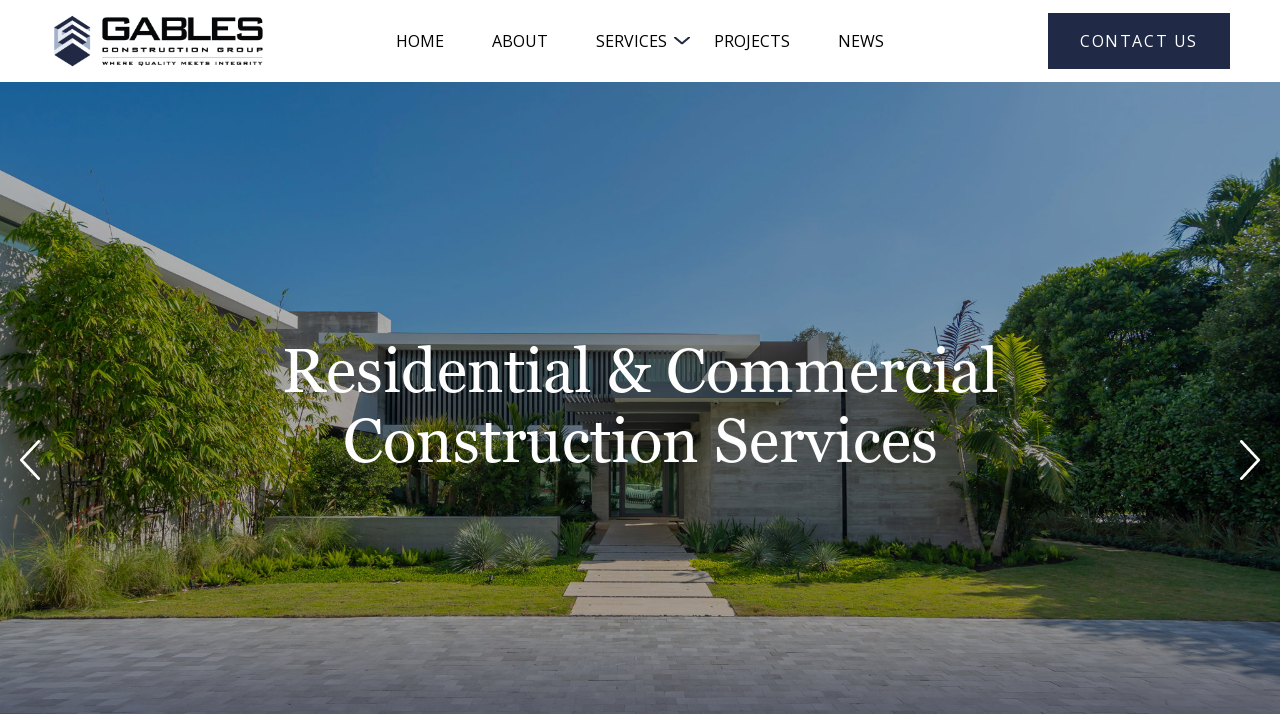

--- FILE ---
content_type: text/html; charset=UTF-8
request_url: https://www.gablesconstructiongroup.com/
body_size: 23385
content:
<!DOCTYPE html>
<html lang="en-US" class="no-js">
<head>
	<meta charset="UTF-8">
	<meta name="viewport" content="width=device-width, initial-scale=1">
    <meta name="viewport" content="initial-scale=1.0, maximum-scale=1.0, user-scalable=no" />
	<link rel="profile" href="http://gmpg.org/xfn/11">
	    <link rel="preconnect" href="https://fonts.googleapis.com">
    <link rel="preconnect" href="https://fonts.gstatic.com" crossorigin>
    <link href="https://fonts.googleapis.com/css2?family=Roboto:ital,wght@0,100;0,300;0,400;0,500;0,700;0,900;1,100;1,300;1,400;1,500;1,700;1,900&display=swap" rel="stylesheet"> 
	<meta name='robots' content='index, follow, max-image-preview:large, max-snippet:-1, max-video-preview:-1' />

	<!-- This site is optimized with the Yoast SEO plugin v26.8 - https://yoast.com/product/yoast-seo-wordpress/ -->
	<title>Coral Gables General Contractor | Gables Construction Group</title>
	<meta name="description" content="Trusted Coral Gables construction company specializing in residential and commercial projects. Quality craftsmanship, local expertise, and on-time delivery." />
	<link rel="canonical" href="https://www.gablesconstructiongroup.com/" />
	<meta property="og:locale" content="en_US" />
	<meta property="og:type" content="website" />
	<meta property="og:title" content="Coral Gables General Contractor | Gables Construction Group" />
	<meta property="og:description" content="Trusted Coral Gables construction company specializing in residential and commercial projects. Quality craftsmanship, local expertise, and on-time delivery." />
	<meta property="og:url" content="https://www.gablesconstructiongroup.com/" />
	<meta property="og:site_name" content="Gables Construction" />
	<meta property="article:publisher" content="https://www.facebook.com/gablesconstructiongroup/" />
	<meta property="article:modified_time" content="2025-12-04T16:11:18+00:00" />
	<meta name="twitter:card" content="summary_large_image" />
	<meta name="twitter:site" content="@GablesCG" />
	<script type="application/ld+json" class="yoast-schema-graph">{"@context":"https://schema.org","@graph":[{"@type":"WebPage","@id":"https://www.gablesconstructiongroup.com/","url":"https://www.gablesconstructiongroup.com/","name":"Coral Gables General Contractor | Gables Construction Group","isPartOf":{"@id":"https://www.gablesconstructiongroup.com/#website"},"about":{"@id":"https://www.gablesconstructiongroup.com/#organization"},"datePublished":"2025-03-17T18:44:11+00:00","dateModified":"2025-12-04T16:11:18+00:00","description":"Trusted Coral Gables construction company specializing in residential and commercial projects. Quality craftsmanship, local expertise, and on-time delivery.","breadcrumb":{"@id":"https://www.gablesconstructiongroup.com/#breadcrumb"},"inLanguage":"en-US","potentialAction":[{"@type":"ReadAction","target":["https://www.gablesconstructiongroup.com/"]}]},{"@type":"BreadcrumbList","@id":"https://www.gablesconstructiongroup.com/#breadcrumb","itemListElement":[{"@type":"ListItem","position":1,"name":"Home"}]},{"@type":"WebSite","@id":"https://www.gablesconstructiongroup.com/#website","url":"https://www.gablesconstructiongroup.com/","name":"Gables Construction","description":"","publisher":{"@id":"https://www.gablesconstructiongroup.com/#organization"},"potentialAction":[{"@type":"SearchAction","target":{"@type":"EntryPoint","urlTemplate":"https://www.gablesconstructiongroup.com/?s={search_term_string}"},"query-input":{"@type":"PropertyValueSpecification","valueRequired":true,"valueName":"search_term_string"}}],"inLanguage":"en-US"},{"@type":"Organization","@id":"https://www.gablesconstructiongroup.com/#organization","name":"Gables Construction","url":"https://www.gablesconstructiongroup.com/","logo":{"@type":"ImageObject","inLanguage":"en-US","@id":"https://www.gablesconstructiongroup.com/#/schema/logo/image/","url":"https://cmw.marketing/gables-construction/wp-content/uploads/2025/03/gables-construction-logo.png","contentUrl":"https://cmw.marketing/gables-construction/wp-content/uploads/2025/03/gables-construction-logo.png","width":2554,"height":819,"caption":"Gables Construction"},"image":{"@id":"https://www.gablesconstructiongroup.com/#/schema/logo/image/"},"sameAs":["https://www.facebook.com/gablesconstructiongroup/","https://x.com/GablesCG","https://www.instagram.com/gablesconstructiongroup/"]}]}</script>
	<!-- / Yoast SEO plugin. -->


<link rel='dns-prefetch' href='//static.addtoany.com' />
<link rel='dns-prefetch' href='//npmcdn.com' />
<link rel='dns-prefetch' href='//cdnjs.cloudflare.com' />
<link rel='dns-prefetch' href='//cdn.jsdelivr.net' />
<link rel="alternate" type="application/rss+xml" title="Gables Construction &raquo; Feed" href="https://www.gablesconstructiongroup.com/feed/" />
<link rel="alternate" title="oEmbed (JSON)" type="application/json+oembed" href="https://www.gablesconstructiongroup.com/wp-json/oembed/1.0/embed?url=https%3A%2F%2Fwww.gablesconstructiongroup.com%2F" />
<link rel="alternate" title="oEmbed (XML)" type="text/xml+oembed" href="https://www.gablesconstructiongroup.com/wp-json/oembed/1.0/embed?url=https%3A%2F%2Fwww.gablesconstructiongroup.com%2F&#038;format=xml" />
<style id='wp-img-auto-sizes-contain-inline-css' type='text/css'>
img:is([sizes=auto i],[sizes^="auto," i]){contain-intrinsic-size:3000px 1500px}
/*# sourceURL=wp-img-auto-sizes-contain-inline-css */
</style>
<style id='wp-emoji-styles-inline-css' type='text/css'>

	img.wp-smiley, img.emoji {
		display: inline !important;
		border: none !important;
		box-shadow: none !important;
		height: 1em !important;
		width: 1em !important;
		margin: 0 0.07em !important;
		vertical-align: -0.1em !important;
		background: none !important;
		padding: 0 !important;
	}
/*# sourceURL=wp-emoji-styles-inline-css */
</style>
<style id='wp-block-library-inline-css' type='text/css'>
:root{--wp-block-synced-color:#7a00df;--wp-block-synced-color--rgb:122,0,223;--wp-bound-block-color:var(--wp-block-synced-color);--wp-editor-canvas-background:#ddd;--wp-admin-theme-color:#007cba;--wp-admin-theme-color--rgb:0,124,186;--wp-admin-theme-color-darker-10:#006ba1;--wp-admin-theme-color-darker-10--rgb:0,107,160.5;--wp-admin-theme-color-darker-20:#005a87;--wp-admin-theme-color-darker-20--rgb:0,90,135;--wp-admin-border-width-focus:2px}@media (min-resolution:192dpi){:root{--wp-admin-border-width-focus:1.5px}}.wp-element-button{cursor:pointer}:root .has-very-light-gray-background-color{background-color:#eee}:root .has-very-dark-gray-background-color{background-color:#313131}:root .has-very-light-gray-color{color:#eee}:root .has-very-dark-gray-color{color:#313131}:root .has-vivid-green-cyan-to-vivid-cyan-blue-gradient-background{background:linear-gradient(135deg,#00d084,#0693e3)}:root .has-purple-crush-gradient-background{background:linear-gradient(135deg,#34e2e4,#4721fb 50%,#ab1dfe)}:root .has-hazy-dawn-gradient-background{background:linear-gradient(135deg,#faaca8,#dad0ec)}:root .has-subdued-olive-gradient-background{background:linear-gradient(135deg,#fafae1,#67a671)}:root .has-atomic-cream-gradient-background{background:linear-gradient(135deg,#fdd79a,#004a59)}:root .has-nightshade-gradient-background{background:linear-gradient(135deg,#330968,#31cdcf)}:root .has-midnight-gradient-background{background:linear-gradient(135deg,#020381,#2874fc)}:root{--wp--preset--font-size--normal:16px;--wp--preset--font-size--huge:42px}.has-regular-font-size{font-size:1em}.has-larger-font-size{font-size:2.625em}.has-normal-font-size{font-size:var(--wp--preset--font-size--normal)}.has-huge-font-size{font-size:var(--wp--preset--font-size--huge)}.has-text-align-center{text-align:center}.has-text-align-left{text-align:left}.has-text-align-right{text-align:right}.has-fit-text{white-space:nowrap!important}#end-resizable-editor-section{display:none}.aligncenter{clear:both}.items-justified-left{justify-content:flex-start}.items-justified-center{justify-content:center}.items-justified-right{justify-content:flex-end}.items-justified-space-between{justify-content:space-between}.screen-reader-text{border:0;clip-path:inset(50%);height:1px;margin:-1px;overflow:hidden;padding:0;position:absolute;width:1px;word-wrap:normal!important}.screen-reader-text:focus{background-color:#ddd;clip-path:none;color:#444;display:block;font-size:1em;height:auto;left:5px;line-height:normal;padding:15px 23px 14px;text-decoration:none;top:5px;width:auto;z-index:100000}html :where(.has-border-color){border-style:solid}html :where([style*=border-top-color]){border-top-style:solid}html :where([style*=border-right-color]){border-right-style:solid}html :where([style*=border-bottom-color]){border-bottom-style:solid}html :where([style*=border-left-color]){border-left-style:solid}html :where([style*=border-width]){border-style:solid}html :where([style*=border-top-width]){border-top-style:solid}html :where([style*=border-right-width]){border-right-style:solid}html :where([style*=border-bottom-width]){border-bottom-style:solid}html :where([style*=border-left-width]){border-left-style:solid}html :where(img[class*=wp-image-]){height:auto;max-width:100%}:where(figure){margin:0 0 1em}html :where(.is-position-sticky){--wp-admin--admin-bar--position-offset:var(--wp-admin--admin-bar--height,0px)}@media screen and (max-width:600px){html :where(.is-position-sticky){--wp-admin--admin-bar--position-offset:0px}}

/*# sourceURL=wp-block-library-inline-css */
</style><style id='wp-block-heading-inline-css' type='text/css'>
h1:where(.wp-block-heading).has-background,h2:where(.wp-block-heading).has-background,h3:where(.wp-block-heading).has-background,h4:where(.wp-block-heading).has-background,h5:where(.wp-block-heading).has-background,h6:where(.wp-block-heading).has-background{padding:1.25em 2.375em}h1.has-text-align-left[style*=writing-mode]:where([style*=vertical-lr]),h1.has-text-align-right[style*=writing-mode]:where([style*=vertical-rl]),h2.has-text-align-left[style*=writing-mode]:where([style*=vertical-lr]),h2.has-text-align-right[style*=writing-mode]:where([style*=vertical-rl]),h3.has-text-align-left[style*=writing-mode]:where([style*=vertical-lr]),h3.has-text-align-right[style*=writing-mode]:where([style*=vertical-rl]),h4.has-text-align-left[style*=writing-mode]:where([style*=vertical-lr]),h4.has-text-align-right[style*=writing-mode]:where([style*=vertical-rl]),h5.has-text-align-left[style*=writing-mode]:where([style*=vertical-lr]),h5.has-text-align-right[style*=writing-mode]:where([style*=vertical-rl]),h6.has-text-align-left[style*=writing-mode]:where([style*=vertical-lr]),h6.has-text-align-right[style*=writing-mode]:where([style*=vertical-rl]){rotate:180deg}
/*# sourceURL=https://www.gablesconstructiongroup.com/wp-includes/blocks/heading/style.min.css */
</style>
<style id='wp-block-image-inline-css' type='text/css'>
.wp-block-image>a,.wp-block-image>figure>a{display:inline-block}.wp-block-image img{box-sizing:border-box;height:auto;max-width:100%;vertical-align:bottom}@media not (prefers-reduced-motion){.wp-block-image img.hide{visibility:hidden}.wp-block-image img.show{animation:show-content-image .4s}}.wp-block-image[style*=border-radius] img,.wp-block-image[style*=border-radius]>a{border-radius:inherit}.wp-block-image.has-custom-border img{box-sizing:border-box}.wp-block-image.aligncenter{text-align:center}.wp-block-image.alignfull>a,.wp-block-image.alignwide>a{width:100%}.wp-block-image.alignfull img,.wp-block-image.alignwide img{height:auto;width:100%}.wp-block-image .aligncenter,.wp-block-image .alignleft,.wp-block-image .alignright,.wp-block-image.aligncenter,.wp-block-image.alignleft,.wp-block-image.alignright{display:table}.wp-block-image .aligncenter>figcaption,.wp-block-image .alignleft>figcaption,.wp-block-image .alignright>figcaption,.wp-block-image.aligncenter>figcaption,.wp-block-image.alignleft>figcaption,.wp-block-image.alignright>figcaption{caption-side:bottom;display:table-caption}.wp-block-image .alignleft{float:left;margin:.5em 1em .5em 0}.wp-block-image .alignright{float:right;margin:.5em 0 .5em 1em}.wp-block-image .aligncenter{margin-left:auto;margin-right:auto}.wp-block-image :where(figcaption){margin-bottom:1em;margin-top:.5em}.wp-block-image.is-style-circle-mask img{border-radius:9999px}@supports ((-webkit-mask-image:none) or (mask-image:none)) or (-webkit-mask-image:none){.wp-block-image.is-style-circle-mask img{border-radius:0;-webkit-mask-image:url('data:image/svg+xml;utf8,<svg viewBox="0 0 100 100" xmlns="http://www.w3.org/2000/svg"><circle cx="50" cy="50" r="50"/></svg>');mask-image:url('data:image/svg+xml;utf8,<svg viewBox="0 0 100 100" xmlns="http://www.w3.org/2000/svg"><circle cx="50" cy="50" r="50"/></svg>');mask-mode:alpha;-webkit-mask-position:center;mask-position:center;-webkit-mask-repeat:no-repeat;mask-repeat:no-repeat;-webkit-mask-size:contain;mask-size:contain}}:root :where(.wp-block-image.is-style-rounded img,.wp-block-image .is-style-rounded img){border-radius:9999px}.wp-block-image figure{margin:0}.wp-lightbox-container{display:flex;flex-direction:column;position:relative}.wp-lightbox-container img{cursor:zoom-in}.wp-lightbox-container img:hover+button{opacity:1}.wp-lightbox-container button{align-items:center;backdrop-filter:blur(16px) saturate(180%);background-color:#5a5a5a40;border:none;border-radius:4px;cursor:zoom-in;display:flex;height:20px;justify-content:center;opacity:0;padding:0;position:absolute;right:16px;text-align:center;top:16px;width:20px;z-index:100}@media not (prefers-reduced-motion){.wp-lightbox-container button{transition:opacity .2s ease}}.wp-lightbox-container button:focus-visible{outline:3px auto #5a5a5a40;outline:3px auto -webkit-focus-ring-color;outline-offset:3px}.wp-lightbox-container button:hover{cursor:pointer;opacity:1}.wp-lightbox-container button:focus{opacity:1}.wp-lightbox-container button:focus,.wp-lightbox-container button:hover,.wp-lightbox-container button:not(:hover):not(:active):not(.has-background){background-color:#5a5a5a40;border:none}.wp-lightbox-overlay{box-sizing:border-box;cursor:zoom-out;height:100vh;left:0;overflow:hidden;position:fixed;top:0;visibility:hidden;width:100%;z-index:100000}.wp-lightbox-overlay .close-button{align-items:center;cursor:pointer;display:flex;justify-content:center;min-height:40px;min-width:40px;padding:0;position:absolute;right:calc(env(safe-area-inset-right) + 16px);top:calc(env(safe-area-inset-top) + 16px);z-index:5000000}.wp-lightbox-overlay .close-button:focus,.wp-lightbox-overlay .close-button:hover,.wp-lightbox-overlay .close-button:not(:hover):not(:active):not(.has-background){background:none;border:none}.wp-lightbox-overlay .lightbox-image-container{height:var(--wp--lightbox-container-height);left:50%;overflow:hidden;position:absolute;top:50%;transform:translate(-50%,-50%);transform-origin:top left;width:var(--wp--lightbox-container-width);z-index:9999999999}.wp-lightbox-overlay .wp-block-image{align-items:center;box-sizing:border-box;display:flex;height:100%;justify-content:center;margin:0;position:relative;transform-origin:0 0;width:100%;z-index:3000000}.wp-lightbox-overlay .wp-block-image img{height:var(--wp--lightbox-image-height);min-height:var(--wp--lightbox-image-height);min-width:var(--wp--lightbox-image-width);width:var(--wp--lightbox-image-width)}.wp-lightbox-overlay .wp-block-image figcaption{display:none}.wp-lightbox-overlay button{background:none;border:none}.wp-lightbox-overlay .scrim{background-color:#fff;height:100%;opacity:.9;position:absolute;width:100%;z-index:2000000}.wp-lightbox-overlay.active{visibility:visible}@media not (prefers-reduced-motion){.wp-lightbox-overlay.active{animation:turn-on-visibility .25s both}.wp-lightbox-overlay.active img{animation:turn-on-visibility .35s both}.wp-lightbox-overlay.show-closing-animation:not(.active){animation:turn-off-visibility .35s both}.wp-lightbox-overlay.show-closing-animation:not(.active) img{animation:turn-off-visibility .25s both}.wp-lightbox-overlay.zoom.active{animation:none;opacity:1;visibility:visible}.wp-lightbox-overlay.zoom.active .lightbox-image-container{animation:lightbox-zoom-in .4s}.wp-lightbox-overlay.zoom.active .lightbox-image-container img{animation:none}.wp-lightbox-overlay.zoom.active .scrim{animation:turn-on-visibility .4s forwards}.wp-lightbox-overlay.zoom.show-closing-animation:not(.active){animation:none}.wp-lightbox-overlay.zoom.show-closing-animation:not(.active) .lightbox-image-container{animation:lightbox-zoom-out .4s}.wp-lightbox-overlay.zoom.show-closing-animation:not(.active) .lightbox-image-container img{animation:none}.wp-lightbox-overlay.zoom.show-closing-animation:not(.active) .scrim{animation:turn-off-visibility .4s forwards}}@keyframes show-content-image{0%{visibility:hidden}99%{visibility:hidden}to{visibility:visible}}@keyframes turn-on-visibility{0%{opacity:0}to{opacity:1}}@keyframes turn-off-visibility{0%{opacity:1;visibility:visible}99%{opacity:0;visibility:visible}to{opacity:0;visibility:hidden}}@keyframes lightbox-zoom-in{0%{transform:translate(calc((-100vw + var(--wp--lightbox-scrollbar-width))/2 + var(--wp--lightbox-initial-left-position)),calc(-50vh + var(--wp--lightbox-initial-top-position))) scale(var(--wp--lightbox-scale))}to{transform:translate(-50%,-50%) scale(1)}}@keyframes lightbox-zoom-out{0%{transform:translate(-50%,-50%) scale(1);visibility:visible}99%{visibility:visible}to{transform:translate(calc((-100vw + var(--wp--lightbox-scrollbar-width))/2 + var(--wp--lightbox-initial-left-position)),calc(-50vh + var(--wp--lightbox-initial-top-position))) scale(var(--wp--lightbox-scale));visibility:hidden}}
/*# sourceURL=https://www.gablesconstructiongroup.com/wp-includes/blocks/image/style.min.css */
</style>
<style id='wp-block-group-inline-css' type='text/css'>
.wp-block-group{box-sizing:border-box}:where(.wp-block-group.wp-block-group-is-layout-constrained){position:relative}
/*# sourceURL=https://www.gablesconstructiongroup.com/wp-includes/blocks/group/style.min.css */
</style>
<style id='global-styles-inline-css' type='text/css'>
:root{--wp--preset--aspect-ratio--square: 1;--wp--preset--aspect-ratio--4-3: 4/3;--wp--preset--aspect-ratio--3-4: 3/4;--wp--preset--aspect-ratio--3-2: 3/2;--wp--preset--aspect-ratio--2-3: 2/3;--wp--preset--aspect-ratio--16-9: 16/9;--wp--preset--aspect-ratio--9-16: 9/16;--wp--preset--color--black: #000000;--wp--preset--color--cyan-bluish-gray: #abb8c3;--wp--preset--color--white: #ffffff;--wp--preset--color--pale-pink: #f78da7;--wp--preset--color--vivid-red: #cf2e2e;--wp--preset--color--luminous-vivid-orange: #ff6900;--wp--preset--color--luminous-vivid-amber: #fcb900;--wp--preset--color--light-green-cyan: #7bdcb5;--wp--preset--color--vivid-green-cyan: #00d084;--wp--preset--color--pale-cyan-blue: #8ed1fc;--wp--preset--color--vivid-cyan-blue: #0693e3;--wp--preset--color--vivid-purple: #9b51e0;--wp--preset--gradient--vivid-cyan-blue-to-vivid-purple: linear-gradient(135deg,rgb(6,147,227) 0%,rgb(155,81,224) 100%);--wp--preset--gradient--light-green-cyan-to-vivid-green-cyan: linear-gradient(135deg,rgb(122,220,180) 0%,rgb(0,208,130) 100%);--wp--preset--gradient--luminous-vivid-amber-to-luminous-vivid-orange: linear-gradient(135deg,rgb(252,185,0) 0%,rgb(255,105,0) 100%);--wp--preset--gradient--luminous-vivid-orange-to-vivid-red: linear-gradient(135deg,rgb(255,105,0) 0%,rgb(207,46,46) 100%);--wp--preset--gradient--very-light-gray-to-cyan-bluish-gray: linear-gradient(135deg,rgb(238,238,238) 0%,rgb(169,184,195) 100%);--wp--preset--gradient--cool-to-warm-spectrum: linear-gradient(135deg,rgb(74,234,220) 0%,rgb(151,120,209) 20%,rgb(207,42,186) 40%,rgb(238,44,130) 60%,rgb(251,105,98) 80%,rgb(254,248,76) 100%);--wp--preset--gradient--blush-light-purple: linear-gradient(135deg,rgb(255,206,236) 0%,rgb(152,150,240) 100%);--wp--preset--gradient--blush-bordeaux: linear-gradient(135deg,rgb(254,205,165) 0%,rgb(254,45,45) 50%,rgb(107,0,62) 100%);--wp--preset--gradient--luminous-dusk: linear-gradient(135deg,rgb(255,203,112) 0%,rgb(199,81,192) 50%,rgb(65,88,208) 100%);--wp--preset--gradient--pale-ocean: linear-gradient(135deg,rgb(255,245,203) 0%,rgb(182,227,212) 50%,rgb(51,167,181) 100%);--wp--preset--gradient--electric-grass: linear-gradient(135deg,rgb(202,248,128) 0%,rgb(113,206,126) 100%);--wp--preset--gradient--midnight: linear-gradient(135deg,rgb(2,3,129) 0%,rgb(40,116,252) 100%);--wp--preset--font-size--small: 13px;--wp--preset--font-size--medium: 20px;--wp--preset--font-size--large: 36px;--wp--preset--font-size--x-large: 42px;--wp--preset--spacing--20: 0.44rem;--wp--preset--spacing--30: 0.67rem;--wp--preset--spacing--40: 1rem;--wp--preset--spacing--50: 1.5rem;--wp--preset--spacing--60: 2.25rem;--wp--preset--spacing--70: 3.38rem;--wp--preset--spacing--80: 5.06rem;--wp--preset--shadow--natural: 6px 6px 9px rgba(0, 0, 0, 0.2);--wp--preset--shadow--deep: 12px 12px 50px rgba(0, 0, 0, 0.4);--wp--preset--shadow--sharp: 6px 6px 0px rgba(0, 0, 0, 0.2);--wp--preset--shadow--outlined: 6px 6px 0px -3px rgb(255, 255, 255), 6px 6px rgb(0, 0, 0);--wp--preset--shadow--crisp: 6px 6px 0px rgb(0, 0, 0);}:where(.is-layout-flex){gap: 0.5em;}:where(.is-layout-grid){gap: 0.5em;}body .is-layout-flex{display: flex;}.is-layout-flex{flex-wrap: wrap;align-items: center;}.is-layout-flex > :is(*, div){margin: 0;}body .is-layout-grid{display: grid;}.is-layout-grid > :is(*, div){margin: 0;}:where(.wp-block-columns.is-layout-flex){gap: 2em;}:where(.wp-block-columns.is-layout-grid){gap: 2em;}:where(.wp-block-post-template.is-layout-flex){gap: 1.25em;}:where(.wp-block-post-template.is-layout-grid){gap: 1.25em;}.has-black-color{color: var(--wp--preset--color--black) !important;}.has-cyan-bluish-gray-color{color: var(--wp--preset--color--cyan-bluish-gray) !important;}.has-white-color{color: var(--wp--preset--color--white) !important;}.has-pale-pink-color{color: var(--wp--preset--color--pale-pink) !important;}.has-vivid-red-color{color: var(--wp--preset--color--vivid-red) !important;}.has-luminous-vivid-orange-color{color: var(--wp--preset--color--luminous-vivid-orange) !important;}.has-luminous-vivid-amber-color{color: var(--wp--preset--color--luminous-vivid-amber) !important;}.has-light-green-cyan-color{color: var(--wp--preset--color--light-green-cyan) !important;}.has-vivid-green-cyan-color{color: var(--wp--preset--color--vivid-green-cyan) !important;}.has-pale-cyan-blue-color{color: var(--wp--preset--color--pale-cyan-blue) !important;}.has-vivid-cyan-blue-color{color: var(--wp--preset--color--vivid-cyan-blue) !important;}.has-vivid-purple-color{color: var(--wp--preset--color--vivid-purple) !important;}.has-black-background-color{background-color: var(--wp--preset--color--black) !important;}.has-cyan-bluish-gray-background-color{background-color: var(--wp--preset--color--cyan-bluish-gray) !important;}.has-white-background-color{background-color: var(--wp--preset--color--white) !important;}.has-pale-pink-background-color{background-color: var(--wp--preset--color--pale-pink) !important;}.has-vivid-red-background-color{background-color: var(--wp--preset--color--vivid-red) !important;}.has-luminous-vivid-orange-background-color{background-color: var(--wp--preset--color--luminous-vivid-orange) !important;}.has-luminous-vivid-amber-background-color{background-color: var(--wp--preset--color--luminous-vivid-amber) !important;}.has-light-green-cyan-background-color{background-color: var(--wp--preset--color--light-green-cyan) !important;}.has-vivid-green-cyan-background-color{background-color: var(--wp--preset--color--vivid-green-cyan) !important;}.has-pale-cyan-blue-background-color{background-color: var(--wp--preset--color--pale-cyan-blue) !important;}.has-vivid-cyan-blue-background-color{background-color: var(--wp--preset--color--vivid-cyan-blue) !important;}.has-vivid-purple-background-color{background-color: var(--wp--preset--color--vivid-purple) !important;}.has-black-border-color{border-color: var(--wp--preset--color--black) !important;}.has-cyan-bluish-gray-border-color{border-color: var(--wp--preset--color--cyan-bluish-gray) !important;}.has-white-border-color{border-color: var(--wp--preset--color--white) !important;}.has-pale-pink-border-color{border-color: var(--wp--preset--color--pale-pink) !important;}.has-vivid-red-border-color{border-color: var(--wp--preset--color--vivid-red) !important;}.has-luminous-vivid-orange-border-color{border-color: var(--wp--preset--color--luminous-vivid-orange) !important;}.has-luminous-vivid-amber-border-color{border-color: var(--wp--preset--color--luminous-vivid-amber) !important;}.has-light-green-cyan-border-color{border-color: var(--wp--preset--color--light-green-cyan) !important;}.has-vivid-green-cyan-border-color{border-color: var(--wp--preset--color--vivid-green-cyan) !important;}.has-pale-cyan-blue-border-color{border-color: var(--wp--preset--color--pale-cyan-blue) !important;}.has-vivid-cyan-blue-border-color{border-color: var(--wp--preset--color--vivid-cyan-blue) !important;}.has-vivid-purple-border-color{border-color: var(--wp--preset--color--vivid-purple) !important;}.has-vivid-cyan-blue-to-vivid-purple-gradient-background{background: var(--wp--preset--gradient--vivid-cyan-blue-to-vivid-purple) !important;}.has-light-green-cyan-to-vivid-green-cyan-gradient-background{background: var(--wp--preset--gradient--light-green-cyan-to-vivid-green-cyan) !important;}.has-luminous-vivid-amber-to-luminous-vivid-orange-gradient-background{background: var(--wp--preset--gradient--luminous-vivid-amber-to-luminous-vivid-orange) !important;}.has-luminous-vivid-orange-to-vivid-red-gradient-background{background: var(--wp--preset--gradient--luminous-vivid-orange-to-vivid-red) !important;}.has-very-light-gray-to-cyan-bluish-gray-gradient-background{background: var(--wp--preset--gradient--very-light-gray-to-cyan-bluish-gray) !important;}.has-cool-to-warm-spectrum-gradient-background{background: var(--wp--preset--gradient--cool-to-warm-spectrum) !important;}.has-blush-light-purple-gradient-background{background: var(--wp--preset--gradient--blush-light-purple) !important;}.has-blush-bordeaux-gradient-background{background: var(--wp--preset--gradient--blush-bordeaux) !important;}.has-luminous-dusk-gradient-background{background: var(--wp--preset--gradient--luminous-dusk) !important;}.has-pale-ocean-gradient-background{background: var(--wp--preset--gradient--pale-ocean) !important;}.has-electric-grass-gradient-background{background: var(--wp--preset--gradient--electric-grass) !important;}.has-midnight-gradient-background{background: var(--wp--preset--gradient--midnight) !important;}.has-small-font-size{font-size: var(--wp--preset--font-size--small) !important;}.has-medium-font-size{font-size: var(--wp--preset--font-size--medium) !important;}.has-large-font-size{font-size: var(--wp--preset--font-size--large) !important;}.has-x-large-font-size{font-size: var(--wp--preset--font-size--x-large) !important;}
/*# sourceURL=global-styles-inline-css */
</style>

<style id='classic-theme-styles-inline-css' type='text/css'>
/*! This file is auto-generated */
.wp-block-button__link{color:#fff;background-color:#32373c;border-radius:9999px;box-shadow:none;text-decoration:none;padding:calc(.667em + 2px) calc(1.333em + 2px);font-size:1.125em}.wp-block-file__button{background:#32373c;color:#fff;text-decoration:none}
/*# sourceURL=/wp-includes/css/classic-themes.min.css */
</style>
<link rel='stylesheet' id='contact-form-7-css' href='https://www.gablesconstructiongroup.com/wp-content/plugins/contact-form-7/includes/css/styles.css?ver=6.1.4' type='text/css' media='all' />
<link rel='stylesheet' id='bootstrap-css' href='https://www.gablesconstructiongroup.com/wp-content/themes/gables-construction/assets/css/bootstrap.min.css?ver=3dab1b28ef4e89ad34ddbaf5f8986abb' type='text/css' media='all' />
<link rel='stylesheet' id='slick-css-css' href='https://www.gablesconstructiongroup.com/wp-content/themes/gables-construction/assets/css/slick.css?ver=3dab1b28ef4e89ad34ddbaf5f8986abb' type='text/css' media='all' />
<link rel='stylesheet' id='slick-theme-css-css' href='https://www.gablesconstructiongroup.com/wp-content/themes/gables-construction/assets/css/slick-theme.css?ver=3dab1b28ef4e89ad34ddbaf5f8986abb' type='text/css' media='all' />
<link rel='stylesheet' id='flickity-theme-css-css' href='https://npmcdn.com/flickity@2/dist/flickity.css?ver=3dab1b28ef4e89ad34ddbaf5f8986abb' type='text/css' media='all' />
<link rel='stylesheet' id='lightgallery-theme-css-css' href='https://cdn.jsdelivr.net/npm/lightgallery@2.0.0-beta.4/css/lightgallery.css?ver=3dab1b28ef4e89ad34ddbaf5f8986abb' type='text/css' media='all' />
<link rel='stylesheet' id='custom-theme-css-css' href='https://www.gablesconstructiongroup.com/wp-content/themes/gables-construction/assets/css/common.css?ver=3dab1b28ef4e89ad34ddbaf5f8986abb' type='text/css' media='all' />
<link rel='stylesheet' id='gables-construction-style-css' href='https://www.gablesconstructiongroup.com/wp-content/themes/gables-construction/style.css?ver=3dab1b28ef4e89ad34ddbaf5f8986abb' type='text/css' media='all' />
<link rel='stylesheet' id='js_composer_front-css' href='https://www.gablesconstructiongroup.com/wp-content/plugins/js_composer/assets/css/js_composer.min.css?ver=7.9' type='text/css' media='all' />
<link rel='stylesheet' id='addtoany-css' href='https://www.gablesconstructiongroup.com/wp-content/plugins/add-to-any/addtoany.min.css?ver=1.16' type='text/css' media='all' />
<script type="text/javascript" id="addtoany-core-js-before">
/* <![CDATA[ */
window.a2a_config=window.a2a_config||{};a2a_config.callbacks=[];a2a_config.overlays=[];a2a_config.templates={};

//# sourceURL=addtoany-core-js-before
/* ]]> */
</script>
<script type="text/javascript" defer src="https://static.addtoany.com/menu/page.js" id="addtoany-core-js"></script>
<script type="text/javascript" src="https://www.gablesconstructiongroup.com/wp-includes/js/jquery/jquery.min.js?ver=3.7.1" id="jquery-core-js"></script>
<script type="text/javascript" src="https://www.gablesconstructiongroup.com/wp-includes/js/jquery/jquery-migrate.min.js?ver=3.4.1" id="jquery-migrate-js"></script>
<script type="text/javascript" defer src="https://www.gablesconstructiongroup.com/wp-content/plugins/add-to-any/addtoany.min.js?ver=1.1" id="addtoany-jquery-js"></script>
<script type="text/javascript" src="https://www.gablesconstructiongroup.com/wp-content/themes/gables-construction/assets/js/bootstrap.min.js?ver=3dab1b28ef4e89ad34ddbaf5f8986abb" id="bootstrap-js-js"></script>
<script type="text/javascript" src="https://www.gablesconstructiongroup.com/wp-content/themes/gables-construction/assets/js/slick.min.js?ver=3dab1b28ef4e89ad34ddbaf5f8986abb" id="slick-theme-js-js"></script>
<script type="text/javascript" src="https://npmcdn.com/flickity@2/dist/flickity.pkgd.js?ver=3dab1b28ef4e89ad34ddbaf5f8986abb" id="flickity-theme-js-js"></script>
<script type="text/javascript" src="https://cdnjs.cloudflare.com/ajax/libs/lightgallery/2.8.3/lightgallery.min.js?ver=3dab1b28ef4e89ad34ddbaf5f8986abb" id="lightgallery-theme-js-js"></script>
<script type="text/javascript" src="https://www.gablesconstructiongroup.com/wp-content/themes/gables-construction/assets/js/custom.js?ver=3dab1b28ef4e89ad34ddbaf5f8986abb" id="custom-theme-js-js"></script>
<script></script><link rel="https://api.w.org/" href="https://www.gablesconstructiongroup.com/wp-json/" /><link rel="alternate" title="JSON" type="application/json" href="https://www.gablesconstructiongroup.com/wp-json/wp/v2/pages/15" /><link rel="EditURI" type="application/rsd+xml" title="RSD" href="https://www.gablesconstructiongroup.com/xmlrpc.php?rsd" />

<link rel='shortlink' href='https://www.gablesconstructiongroup.com/' />
<meta name="generator" content="Powered by WPBakery Page Builder - drag and drop page builder for WordPress."/>
<link rel="icon" href="https://www.gablesconstructiongroup.com/wp-content/uploads/2025/03/cropped-favicon-32x32.png" sizes="32x32" />
<link rel="icon" href="https://www.gablesconstructiongroup.com/wp-content/uploads/2025/03/cropped-favicon-192x192.png" sizes="192x192" />
<link rel="apple-touch-icon" href="https://www.gablesconstructiongroup.com/wp-content/uploads/2025/03/cropped-favicon-180x180.png" />
<meta name="msapplication-TileImage" content="https://www.gablesconstructiongroup.com/wp-content/uploads/2025/03/cropped-favicon-270x270.png" />
<style type="text/css" data-type="vc_shortcodes-default-css">.vc_do_custom_heading{margin-bottom:0.625rem;margin-top:0;}.vc_do_custom_heading{margin-bottom:0.625rem;margin-top:0;}.vc_do_custom_heading{margin-bottom:0.625rem;margin-top:0;}.vc_do_btn{margin-bottom:22px;}.vc_do_custom_heading{margin-bottom:0.625rem;margin-top:0;}.vc_do_custom_heading{margin-bottom:0.625rem;margin-top:0;}.vc_do_btn{margin-bottom:22px;}</style><style type="text/css" data-type="vc_shortcodes-custom-css">.vc_custom_1742405867774{background-image: url(https://www.gablesconstructiongroup.com/wp-content/uploads/2025/03/highlighted-projects.webp?id=66) !important;background-position: center !important;background-repeat: no-repeat !important;background-size: cover !important;}.vc_custom_1742409456794{background-color: #F5F5F5 !important;}</style><noscript><style> .wpb_animate_when_almost_visible { opacity: 1; }</style></noscript>    <script>
    var ddiHome_ajax_url = "https://www.gablesconstructiongroup.com/wp-admin/admin-ajax.php";
    </script>
	
	<!-- Google tag (gtag.js) -->
	<script async src="https://www.googletagmanager.com/gtag/js?id=G-M41VH0FQ3B"></script>
	<script>
	  window.dataLayer = window.dataLayer || [];
	  function gtag(){dataLayer.push(arguments);}
	  gtag('js', new Date());

	  gtag('config', 'G-M41VH0FQ3B');
	</script>

<link rel='stylesheet' id='vc_animate-css-css' href='https://www.gablesconstructiongroup.com/wp-content/plugins/js_composer/assets/lib/vendor/node_modules/animate.css/animate.min.css?ver=7.9' type='text/css' media='all' />
</head>
<body class="home wp-singular page-template page-template-home-template page-template-home-template-php page page-id-15 wp-theme-gables-construction wpb-js-composer js-comp-ver-7.9 vc_responsive">
<header id="header" class="top_header no_banner">
        <div class="container">
        <div id="main_navbar" class="header-menu">
            <nav class="navbar navbar-expand-lg navbar-dark">
                                    <a class="navbar-brand" href="https://www.gablesconstructiongroup.com" title="Gables Construction">
                        <img src="https://www.gablesconstructiongroup.com/wp-content/uploads/2025/03/logo.png" alt="Gables Construction"/>
                    </a>
                                    <button class="navbar-toggler" type="button" data-toggle="collapse" data-target="#collapsibleNavbar">
                    <span class="navbar-toggler-icon"></span>
                </button>
                <div class="collapse navbar-collapse" id="collapsibleNavbar">
                    <ul id="menu-main-menu" class="navbar-nav"><li id="menu-item-9" class="menu-item menu-item-type-custom menu-item-object-custom current-menu-item current_page_item menu-item-9"><a href="/" aria-current="page">HOME</a></li>
<li id="menu-item-235" class="menu-item menu-item-type-post_type menu-item-object-page menu-item-235"><a href="https://www.gablesconstructiongroup.com/about-us/">About</a></li>
<li id="menu-item-11" class="menu-item menu-item-type-custom menu-item-object-custom menu-item-has-children menu-item-11"><a href="/service/new-luxury-homes/">SERVICES</a>
<ul class="sub-menu">
	<li id="menu-item-393" class="menu-item menu-item-type-post_type menu-item-object-services menu-item-393"><a href="https://www.gablesconstructiongroup.com/service/new-luxury-homes/">New Luxury Homes</a></li>
	<li id="menu-item-394" class="menu-item menu-item-type-post_type menu-item-object-services menu-item-394"><a href="https://www.gablesconstructiongroup.com/service/remodeling/">Remodeling</a></li>
	<li id="menu-item-395" class="menu-item menu-item-type-post_type menu-item-object-services menu-item-395"><a href="https://www.gablesconstructiongroup.com/service/additions/">Additions</a></li>
	<li id="menu-item-396" class="menu-item menu-item-type-post_type menu-item-object-services menu-item-396"><a href="https://www.gablesconstructiongroup.com/service/historical-restoration/">Historical Restoration</a></li>
	<li id="menu-item-397" class="menu-item menu-item-type-post_type menu-item-object-services menu-item-397"><a href="https://www.gablesconstructiongroup.com/service/construction-services/">Construction Services</a></li>
</ul>
</li>
<li id="menu-item-232" class="menu-item menu-item-type-post_type menu-item-object-page menu-item-232"><a href="https://www.gablesconstructiongroup.com/projects/">Projects</a></li>
<li id="menu-item-234" class="menu-item menu-item-type-post_type menu-item-object-page menu-item-234"><a href="https://www.gablesconstructiongroup.com/news/">News</a></li>
<li id="menu-item-233" class="cntctus menu-item menu-item-type-post_type menu-item-object-page menu-item-233"><a href="https://www.gablesconstructiongroup.com/contact-us/">Contact Us</a></li>
</ul>                </div>
            </nav>
    	</div>
    </div>
</header>
	<div class="main-container">
		    <div class="main-slider-container">
        <div class="main-slider">
                            <div class="slideRow">
                    <div class="headerImageSection">
                        <img width="2048" height="1365" src="https://www.gablesconstructiongroup.com/wp-content/uploads/2025/11/1-web-or-mls-9101SW64th-2.jpg" class="img-fluid headerImage wp-post-image" alt="" decoding="async" fetchpriority="high" srcset="https://www.gablesconstructiongroup.com/wp-content/uploads/2025/11/1-web-or-mls-9101SW64th-2.jpg 2048w, https://www.gablesconstructiongroup.com/wp-content/uploads/2025/11/1-web-or-mls-9101SW64th-2-300x200.jpg 300w, https://www.gablesconstructiongroup.com/wp-content/uploads/2025/11/1-web-or-mls-9101SW64th-2-1024x683.jpg 1024w, https://www.gablesconstructiongroup.com/wp-content/uploads/2025/11/1-web-or-mls-9101SW64th-2-768x512.jpg 768w, https://www.gablesconstructiongroup.com/wp-content/uploads/2025/11/1-web-or-mls-9101SW64th-2-1536x1024.jpg 1536w" sizes="(max-width: 2048px) 100vw, 2048px" />                    </div>
                    <div class="banner-content">
                        <div class="container">
                                                        <h1 class="bannerSlideTitle wow fadeInUp">Residential &#038; Commercial Construction Services</h1>
                            															<a class="cmn-btn wow fadeInUp" href="https://www.gablesconstructiongroup.com/contact-us/" 
								   target="_self" 
								   class="btn">
									SUBMIT A PROJECT								</a>
							                        </div>
                    </div>
					                            <div class="text-center scrollDown wow fadeInUp">
                                <a href="javascript:void(0);">
                                   <svg width="78" height="99" viewBox="0 0 78 99" fill="none" xmlns="http://www.w3.org/2000/svg">
<path d="M7.69805 93.5508L7.53984 96H0.637501V95.584C0.754688 95.5762 0.910938 95.5605 1.10625 95.5371C1.30156 95.5098 1.42852 95.4824 1.48711 95.4551C1.61211 95.3965 1.69805 95.3203 1.74492 95.2266C1.7957 95.1328 1.82109 95.0137 1.82109 94.8691V88.8926C1.82109 88.7637 1.79961 88.6504 1.75664 88.5527C1.71367 88.4512 1.62383 88.3691 1.48711 88.3066C1.38164 88.2559 1.23906 88.2109 1.05938 88.1719C0.883595 88.1328 0.74297 88.1094 0.637501 88.1016V87.6855H7.07109V89.6895H6.63164C6.55352 89.3926 6.38359 89.0781 6.12188 88.7461C5.86406 88.4102 5.61797 88.2266 5.38359 88.1953C5.2625 88.1797 5.11797 88.168 4.95 88.1602C4.78203 88.1523 4.59063 88.1484 4.37578 88.1484H3.06914V91.4531H4.00664C4.30742 91.4531 4.52617 91.4258 4.66289 91.3711C4.80352 91.3125 4.92656 91.2168 5.03203 91.084C5.11797 90.9707 5.19024 90.8203 5.24883 90.6328C5.31133 90.4414 5.35234 90.2617 5.37188 90.0938H5.81133V93.3457H5.37188C5.35625 93.1582 5.31328 92.9609 5.24297 92.7539C5.17656 92.543 5.10625 92.3906 5.03203 92.2969C4.91094 92.1445 4.77227 92.0449 4.61602 91.998C4.46367 91.9512 4.26055 91.9277 4.00664 91.9277H3.06914V94.4238C3.06914 94.6738 3.08672 94.8711 3.12188 95.0156C3.15703 95.1602 3.22539 95.2695 3.32695 95.3438C3.42852 95.418 3.56719 95.4668 3.74297 95.4902C3.91875 95.5098 4.16875 95.5195 4.49297 95.5195C4.62188 95.5195 4.7918 95.5195 5.00274 95.5195C5.21367 95.5195 5.39141 95.5117 5.53594 95.4961C5.68438 95.4805 5.83672 95.4531 5.99297 95.4141C6.15313 95.3711 6.26641 95.3145 6.33281 95.2441C6.5125 95.0566 6.7 94.7734 6.89531 94.3945C7.09453 94.0117 7.22149 93.7305 7.27617 93.5508H7.69805ZM20.1105 96H16.2199V95.584C16.5402 95.5762 16.798 95.5469 16.9934 95.4961C17.1926 95.4414 17.2922 95.3594 17.2922 95.25C17.2922 95.1914 17.2473 95.0703 17.1574 94.8867C17.0676 94.7031 16.9523 94.498 16.8117 94.2715C16.6555 94.0215 16.4699 93.7285 16.2551 93.3926C16.0402 93.0527 15.8273 92.7285 15.6164 92.4199C15.2727 92.873 14.882 93.4199 14.4445 94.0605C14.007 94.6973 13.7883 95.0723 13.7883 95.1855C13.7883 95.3145 13.8469 95.4102 13.9641 95.4727C14.0852 95.5312 14.3488 95.5684 14.7551 95.584V96H11.6496V95.584C11.7512 95.5762 11.8801 95.5625 12.0363 95.543C12.1965 95.5195 12.3273 95.4824 12.4289 95.4316C12.632 95.3223 12.7941 95.2051 12.9152 95.0801C13.0402 94.9512 13.1652 94.8008 13.2902 94.6289C13.5402 94.2852 13.8605 93.8574 14.2512 93.3457C14.6418 92.8301 14.9875 92.3613 15.2883 91.9395C15.0617 91.6074 14.7727 91.1875 14.4211 90.6797C14.0695 90.168 13.6945 89.6211 13.2961 89.0391C13.1281 88.793 12.9953 88.6191 12.8977 88.5176C12.8039 88.416 12.677 88.3281 12.5168 88.2539C12.423 88.2109 12.2922 88.1777 12.1242 88.1543C11.9602 88.127 11.8293 88.1094 11.7316 88.1016V87.6855H15.5813V88.1016C15.3547 88.1094 15.1184 88.1387 14.8723 88.1895C14.6301 88.2363 14.509 88.3105 14.509 88.4121C14.509 88.4863 14.5578 88.6172 14.6555 88.8047C14.7531 88.9883 14.8684 89.1855 15.0012 89.3965C15.1379 89.6152 15.2902 89.8574 15.4582 90.123C15.6262 90.3887 15.8313 90.6953 16.0734 91.043C16.5148 90.4453 16.8957 89.9062 17.216 89.4258C17.5363 88.9453 17.6965 88.6328 17.6965 88.4883C17.6965 88.3633 17.6223 88.2715 17.4738 88.2129C17.3293 88.1543 17.0832 88.1172 16.7355 88.1016V87.6855H19.8352V88.1016C19.7375 88.1055 19.6086 88.1211 19.4484 88.1484C19.2922 88.1719 19.1613 88.207 19.0559 88.2539C18.8527 88.3516 18.7004 88.457 18.5988 88.5703C18.5012 88.6836 18.3684 88.8477 18.2004 89.0625C17.8879 89.4648 17.5988 89.8438 17.3332 90.1992C17.0715 90.5508 16.7551 90.9805 16.384 91.4883C16.6965 91.9336 17.0441 92.4395 17.427 93.0059C17.8137 93.5723 18.1828 94.1133 18.5344 94.6289C18.6555 94.8047 18.7941 94.9727 18.9504 95.1328C19.1066 95.2891 19.2336 95.3965 19.3313 95.4551C19.425 95.5098 19.55 95.5449 19.7063 95.5605C19.8664 95.5723 20.0012 95.5801 20.1105 95.584V96ZM30.6422 89.7363C30.6422 90.1699 30.5563 90.5547 30.3844 90.8906C30.2164 91.2227 29.982 91.498 29.6813 91.7168C29.3844 91.9355 29.0582 92.0957 28.7027 92.1973C28.3473 92.2988 27.9703 92.3496 27.5719 92.3496H26.6402V94.8691C26.6402 95.0059 26.6617 95.127 26.7047 95.2324C26.7516 95.334 26.8453 95.4121 26.9859 95.4668C27.0563 95.4941 27.1793 95.5195 27.3551 95.543C27.5348 95.5664 27.6988 95.5801 27.8473 95.584V96H24.2789V95.584C24.3727 95.5762 24.5074 95.5625 24.6832 95.543C24.8629 95.5234 24.9879 95.498 25.0582 95.4668C25.1754 95.416 25.2594 95.3418 25.3102 95.2441C25.3648 95.1465 25.3922 95.0215 25.3922 94.8691V88.8691C25.3922 88.7324 25.3727 88.6094 25.3336 88.5C25.2945 88.3906 25.2027 88.3086 25.0582 88.2539C24.9098 88.2031 24.7613 88.168 24.6129 88.1484C24.4684 88.125 24.3434 88.1094 24.2379 88.1016V87.6855H28.0348C28.8082 87.6855 29.4352 87.873 29.9156 88.248C30.4 88.6191 30.6422 89.1152 30.6422 89.7363ZM28.8609 91.1543C28.9938 90.9668 29.0816 90.7734 29.1246 90.5742C29.1676 90.3711 29.1891 90.1895 29.1891 90.0293C29.1891 89.8066 29.1617 89.5801 29.107 89.3496C29.0563 89.1191 28.9664 88.918 28.8375 88.7461C28.7008 88.5625 28.5211 88.4199 28.2984 88.3184C28.0758 88.2168 27.7984 88.166 27.4664 88.166H26.6402V91.8398H27.2379C27.6598 91.8398 28.0016 91.7754 28.2633 91.6465C28.5289 91.5137 28.7281 91.3496 28.8609 91.1543ZM41.877 93.5273L41.7012 96H35.2031V95.584C35.2969 95.5762 35.4316 95.5625 35.6074 95.543C35.7871 95.5234 35.9121 95.498 35.9824 95.4668C36.0996 95.416 36.1836 95.3418 36.2344 95.2441C36.2891 95.1465 36.3164 95.0215 36.3164 94.8691V88.916C36.3164 88.7832 36.293 88.666 36.2461 88.5645C36.2031 88.4629 36.1152 88.3809 35.9824 88.3184C35.8926 88.2715 35.7656 88.2266 35.6016 88.1836C35.4414 88.1367 35.3086 88.1094 35.2031 88.1016V87.6855H38.7129V88.1016C38.6035 88.1055 38.4609 88.125 38.2852 88.1602C38.1133 88.1953 37.9883 88.2266 37.9102 88.2539C37.7773 88.3008 37.6855 88.3809 37.6348 88.4941C37.5879 88.6074 37.5645 88.7285 37.5645 88.8574V94.4414C37.5645 94.6992 37.5762 94.9004 37.5996 95.0449C37.627 95.1855 37.6875 95.2949 37.7812 95.373C37.8711 95.4434 38.0039 95.4902 38.1797 95.5137C38.3594 95.5332 38.6094 95.543 38.9297 95.543C39.0742 95.543 39.2246 95.5391 39.3809 95.5312C39.5371 95.5234 39.6855 95.5078 39.8262 95.4844C39.9629 95.4609 40.0879 95.4297 40.2012 95.3906C40.3184 95.3477 40.4043 95.2949 40.459 95.2324C40.6191 95.0527 40.8047 94.7812 41.0156 94.418C41.2305 94.0508 41.3789 93.7539 41.4609 93.5273H41.877ZM52.7602 88.6699C53.1273 89.0527 53.4145 89.5156 53.6215 90.0586C53.8285 90.5977 53.932 91.1953 53.932 91.8516C53.932 92.5117 53.8266 93.1113 53.6156 93.6504C53.4047 94.1895 53.1117 94.6484 52.7367 95.0273C52.3734 95.4023 51.9516 95.6914 51.4711 95.8945C50.9906 96.0977 50.4789 96.1992 49.9359 96.1992C49.3578 96.1992 48.8227 96.0918 48.3305 95.877C47.8422 95.6582 47.4223 95.3555 47.0707 94.9688C46.7191 94.5898 46.4418 94.1309 46.2387 93.5918C46.0395 93.0488 45.9398 92.4688 45.9398 91.8516C45.9398 91.1758 46.0453 90.5742 46.2563 90.0469C46.4672 89.5156 46.7582 89.0566 47.1293 88.6699C47.4965 88.2871 47.9223 87.9941 48.4066 87.791C48.8949 87.5879 49.4047 87.4863 49.9359 87.4863C50.4867 87.4863 51.0063 87.5898 51.4945 87.7969C51.9828 88.0039 52.4047 88.2949 52.7602 88.6699ZM51.8871 94.5645C52.1059 94.209 52.2641 93.8066 52.3617 93.3574C52.4633 92.9082 52.5141 92.4062 52.5141 91.8516C52.5141 91.2812 52.4574 90.7578 52.3441 90.2812C52.2348 89.8047 52.0727 89.3984 51.8578 89.0625C51.643 88.7305 51.3734 88.4727 51.0492 88.2891C50.725 88.1016 50.3539 88.0078 49.9359 88.0078C49.4672 88.0078 49.0688 88.1152 48.7406 88.3301C48.4125 88.5449 48.1449 88.832 47.9379 89.1914C47.7426 89.5352 47.5961 89.9375 47.4984 90.3984C47.4047 90.8594 47.3578 91.3438 47.3578 91.8516C47.3578 92.4141 47.4086 92.9219 47.5102 93.375C47.6117 93.8281 47.7719 94.2305 47.9906 94.582C48.2016 94.9258 48.4672 95.1953 48.7875 95.3906C49.1078 95.582 49.4906 95.6777 49.9359 95.6777C50.3539 95.6777 50.7309 95.5801 51.0668 95.3848C51.4027 95.1895 51.6762 94.916 51.8871 94.5645ZM66.6727 96H64.4344C63.9383 95.2227 63.4891 94.5508 63.0867 93.9844C62.6883 93.418 62.2547 92.834 61.7859 92.2324H60.9363V94.8691C60.9363 95.0059 60.9578 95.127 61.0008 95.2324C61.0438 95.334 61.1355 95.4121 61.2762 95.4668C61.3465 95.4941 61.4695 95.5195 61.6453 95.543C61.8211 95.5664 61.9695 95.5801 62.0906 95.584V96H58.575V95.584C58.6688 95.5762 58.8035 95.5625 58.9793 95.543C59.159 95.5234 59.284 95.498 59.3543 95.4668C59.4715 95.416 59.5555 95.3418 59.6063 95.2441C59.6609 95.1465 59.6883 95.0215 59.6883 94.8691V88.8574C59.6883 88.7207 59.6688 88.5996 59.6297 88.4941C59.5906 88.3887 59.4988 88.3086 59.3543 88.2539C59.2566 88.2188 59.1297 88.1875 58.9734 88.1602C58.8172 88.1289 58.6844 88.1094 58.575 88.1016V87.6855H62.4129C62.7645 87.6855 63.0945 87.7227 63.4031 87.7969C63.7117 87.8672 63.991 87.9824 64.241 88.1426C64.4832 88.2988 64.6766 88.5039 64.8211 88.7578C64.9656 89.0078 65.0379 89.3105 65.0379 89.666C65.0379 89.9863 64.9891 90.2695 64.8914 90.5156C64.7938 90.7617 64.6492 90.9746 64.4578 91.1543C64.282 91.3223 64.0711 91.4688 63.825 91.5938C63.5789 91.7148 63.3074 91.8184 63.0105 91.9043C63.4207 92.4473 63.7605 92.9043 64.0301 93.2754C64.3035 93.6465 64.6375 94.0977 65.032 94.6289C65.2039 94.8633 65.3582 95.0371 65.4949 95.1504C65.6355 95.2598 65.7742 95.3496 65.9109 95.4199C66.0125 95.4707 66.1395 95.5098 66.2918 95.5371C66.4441 95.5645 66.5711 95.5801 66.6727 95.584V96ZM63.5906 89.8008C63.5906 89.2969 63.4461 88.8984 63.157 88.6055C62.868 88.3086 62.4598 88.1602 61.9324 88.1602H60.9363V91.7285H61.7039C62.243 91.7285 62.6922 91.5566 63.0516 91.2129C63.4109 90.8652 63.5906 90.3945 63.5906 89.8008ZM77.591 93.5508L77.4328 96H70.5305V95.584C70.6477 95.5762 70.8039 95.5605 70.9992 95.5371C71.1945 95.5098 71.3215 95.4824 71.3801 95.4551C71.5051 95.3965 71.591 95.3203 71.6379 95.2266C71.6887 95.1328 71.7141 95.0137 71.7141 94.8691V88.8926C71.7141 88.7637 71.6926 88.6504 71.6496 88.5527C71.6066 88.4512 71.5168 88.3691 71.3801 88.3066C71.2746 88.2559 71.132 88.2109 70.9523 88.1719C70.7766 88.1328 70.6359 88.1094 70.5305 88.1016V87.6855H76.9641V89.6895H76.5246C76.4465 89.3926 76.2766 89.0781 76.0148 88.7461C75.757 88.4102 75.5109 88.2266 75.2766 88.1953C75.1555 88.1797 75.0109 88.168 74.843 88.1602C74.675 88.1523 74.4836 88.1484 74.2688 88.1484H72.9621V91.4531H73.8996C74.2004 91.4531 74.4191 91.4258 74.5559 91.3711C74.6965 91.3125 74.8195 91.2168 74.925 91.084C75.0109 90.9707 75.0832 90.8203 75.1418 90.6328C75.2043 90.4414 75.2453 90.2617 75.2648 90.0938H75.7043V93.3457H75.2648C75.2492 93.1582 75.2063 92.9609 75.1359 92.7539C75.0695 92.543 74.9992 92.3906 74.925 92.2969C74.8039 92.1445 74.6652 92.0449 74.509 91.998C74.3566 91.9512 74.1535 91.9277 73.8996 91.9277H72.9621V94.4238C72.9621 94.6738 72.9797 94.8711 73.0148 95.0156C73.05 95.1602 73.1184 95.2695 73.2199 95.3438C73.3215 95.418 73.4602 95.4668 73.6359 95.4902C73.8117 95.5098 74.0617 95.5195 74.3859 95.5195C74.5148 95.5195 74.6848 95.5195 74.8957 95.5195C75.1066 95.5195 75.2844 95.5117 75.4289 95.4961C75.5773 95.4805 75.7297 95.4531 75.8859 95.4141C76.0461 95.3711 76.1594 95.3145 76.2258 95.2441C76.4055 95.0566 76.593 94.7734 76.7883 94.3945C76.9875 94.0117 77.1145 93.7305 77.1691 93.5508H77.591Z" fill="white"/>
<rect x="26.5" y="0.5" width="25" height="45" rx="12.5" stroke="white"/>
<circle xmlns="http://www.w3.org/2000/svg" cx="39.5" cy="22.5" r="2.5" fill="white">
      <animate attributeName="cy" from="22.5" to="77" repeatCount="indefinite" fill="freeze" begin="0s" direction="alternate" dur="3s"></animate>
    </circle>
<line x1="39.5" y1="24" x2="39.5" y2="77" stroke="white"/>
									</svg></a>
                            </div>
                </div>
                            <div class="slideRow">
                    <div class="headerImageSection">
                        <img width="1954" height="834" src="https://www.gablesconstructiongroup.com/wp-content/uploads/2025/03/2-web-or-mls-18064Sentinel-2.webp" class="img-fluid headerImage wp-post-image" alt="" decoding="async" srcset="https://www.gablesconstructiongroup.com/wp-content/uploads/2025/03/2-web-or-mls-18064Sentinel-2.webp 1954w, https://www.gablesconstructiongroup.com/wp-content/uploads/2025/03/2-web-or-mls-18064Sentinel-2-300x128.webp 300w, https://www.gablesconstructiongroup.com/wp-content/uploads/2025/03/2-web-or-mls-18064Sentinel-2-1024x437.webp 1024w, https://www.gablesconstructiongroup.com/wp-content/uploads/2025/03/2-web-or-mls-18064Sentinel-2-768x328.webp 768w, https://www.gablesconstructiongroup.com/wp-content/uploads/2025/03/2-web-or-mls-18064Sentinel-2-1536x656.webp 1536w" sizes="(max-width: 1954px) 100vw, 1954px" />                    </div>
                    <div class="banner-content">
                        <div class="container">
                                                        <h2 class="bannerSlideTitle wow fadeInUp">Residential &#038; Commercial Construction Services</h2>
                            															<a class="cmn-btn wow fadeInUp" href="https://www.gablesconstructiongroup.com/contact-us/" 
								   target="_self" 
								   class="btn">
									SUBMIT A PROJECT								</a>
							                        </div>
                    </div>
					                            <div class="text-center scrollDown wow fadeInUp">
                                <a href="javascript:void(0);">
                                   <svg width="78" height="99" viewBox="0 0 78 99" fill="none" xmlns="http://www.w3.org/2000/svg">
<path d="M7.69805 93.5508L7.53984 96H0.637501V95.584C0.754688 95.5762 0.910938 95.5605 1.10625 95.5371C1.30156 95.5098 1.42852 95.4824 1.48711 95.4551C1.61211 95.3965 1.69805 95.3203 1.74492 95.2266C1.7957 95.1328 1.82109 95.0137 1.82109 94.8691V88.8926C1.82109 88.7637 1.79961 88.6504 1.75664 88.5527C1.71367 88.4512 1.62383 88.3691 1.48711 88.3066C1.38164 88.2559 1.23906 88.2109 1.05938 88.1719C0.883595 88.1328 0.74297 88.1094 0.637501 88.1016V87.6855H7.07109V89.6895H6.63164C6.55352 89.3926 6.38359 89.0781 6.12188 88.7461C5.86406 88.4102 5.61797 88.2266 5.38359 88.1953C5.2625 88.1797 5.11797 88.168 4.95 88.1602C4.78203 88.1523 4.59063 88.1484 4.37578 88.1484H3.06914V91.4531H4.00664C4.30742 91.4531 4.52617 91.4258 4.66289 91.3711C4.80352 91.3125 4.92656 91.2168 5.03203 91.084C5.11797 90.9707 5.19024 90.8203 5.24883 90.6328C5.31133 90.4414 5.35234 90.2617 5.37188 90.0938H5.81133V93.3457H5.37188C5.35625 93.1582 5.31328 92.9609 5.24297 92.7539C5.17656 92.543 5.10625 92.3906 5.03203 92.2969C4.91094 92.1445 4.77227 92.0449 4.61602 91.998C4.46367 91.9512 4.26055 91.9277 4.00664 91.9277H3.06914V94.4238C3.06914 94.6738 3.08672 94.8711 3.12188 95.0156C3.15703 95.1602 3.22539 95.2695 3.32695 95.3438C3.42852 95.418 3.56719 95.4668 3.74297 95.4902C3.91875 95.5098 4.16875 95.5195 4.49297 95.5195C4.62188 95.5195 4.7918 95.5195 5.00274 95.5195C5.21367 95.5195 5.39141 95.5117 5.53594 95.4961C5.68438 95.4805 5.83672 95.4531 5.99297 95.4141C6.15313 95.3711 6.26641 95.3145 6.33281 95.2441C6.5125 95.0566 6.7 94.7734 6.89531 94.3945C7.09453 94.0117 7.22149 93.7305 7.27617 93.5508H7.69805ZM20.1105 96H16.2199V95.584C16.5402 95.5762 16.798 95.5469 16.9934 95.4961C17.1926 95.4414 17.2922 95.3594 17.2922 95.25C17.2922 95.1914 17.2473 95.0703 17.1574 94.8867C17.0676 94.7031 16.9523 94.498 16.8117 94.2715C16.6555 94.0215 16.4699 93.7285 16.2551 93.3926C16.0402 93.0527 15.8273 92.7285 15.6164 92.4199C15.2727 92.873 14.882 93.4199 14.4445 94.0605C14.007 94.6973 13.7883 95.0723 13.7883 95.1855C13.7883 95.3145 13.8469 95.4102 13.9641 95.4727C14.0852 95.5312 14.3488 95.5684 14.7551 95.584V96H11.6496V95.584C11.7512 95.5762 11.8801 95.5625 12.0363 95.543C12.1965 95.5195 12.3273 95.4824 12.4289 95.4316C12.632 95.3223 12.7941 95.2051 12.9152 95.0801C13.0402 94.9512 13.1652 94.8008 13.2902 94.6289C13.5402 94.2852 13.8605 93.8574 14.2512 93.3457C14.6418 92.8301 14.9875 92.3613 15.2883 91.9395C15.0617 91.6074 14.7727 91.1875 14.4211 90.6797C14.0695 90.168 13.6945 89.6211 13.2961 89.0391C13.1281 88.793 12.9953 88.6191 12.8977 88.5176C12.8039 88.416 12.677 88.3281 12.5168 88.2539C12.423 88.2109 12.2922 88.1777 12.1242 88.1543C11.9602 88.127 11.8293 88.1094 11.7316 88.1016V87.6855H15.5813V88.1016C15.3547 88.1094 15.1184 88.1387 14.8723 88.1895C14.6301 88.2363 14.509 88.3105 14.509 88.4121C14.509 88.4863 14.5578 88.6172 14.6555 88.8047C14.7531 88.9883 14.8684 89.1855 15.0012 89.3965C15.1379 89.6152 15.2902 89.8574 15.4582 90.123C15.6262 90.3887 15.8313 90.6953 16.0734 91.043C16.5148 90.4453 16.8957 89.9062 17.216 89.4258C17.5363 88.9453 17.6965 88.6328 17.6965 88.4883C17.6965 88.3633 17.6223 88.2715 17.4738 88.2129C17.3293 88.1543 17.0832 88.1172 16.7355 88.1016V87.6855H19.8352V88.1016C19.7375 88.1055 19.6086 88.1211 19.4484 88.1484C19.2922 88.1719 19.1613 88.207 19.0559 88.2539C18.8527 88.3516 18.7004 88.457 18.5988 88.5703C18.5012 88.6836 18.3684 88.8477 18.2004 89.0625C17.8879 89.4648 17.5988 89.8438 17.3332 90.1992C17.0715 90.5508 16.7551 90.9805 16.384 91.4883C16.6965 91.9336 17.0441 92.4395 17.427 93.0059C17.8137 93.5723 18.1828 94.1133 18.5344 94.6289C18.6555 94.8047 18.7941 94.9727 18.9504 95.1328C19.1066 95.2891 19.2336 95.3965 19.3313 95.4551C19.425 95.5098 19.55 95.5449 19.7063 95.5605C19.8664 95.5723 20.0012 95.5801 20.1105 95.584V96ZM30.6422 89.7363C30.6422 90.1699 30.5563 90.5547 30.3844 90.8906C30.2164 91.2227 29.982 91.498 29.6813 91.7168C29.3844 91.9355 29.0582 92.0957 28.7027 92.1973C28.3473 92.2988 27.9703 92.3496 27.5719 92.3496H26.6402V94.8691C26.6402 95.0059 26.6617 95.127 26.7047 95.2324C26.7516 95.334 26.8453 95.4121 26.9859 95.4668C27.0563 95.4941 27.1793 95.5195 27.3551 95.543C27.5348 95.5664 27.6988 95.5801 27.8473 95.584V96H24.2789V95.584C24.3727 95.5762 24.5074 95.5625 24.6832 95.543C24.8629 95.5234 24.9879 95.498 25.0582 95.4668C25.1754 95.416 25.2594 95.3418 25.3102 95.2441C25.3648 95.1465 25.3922 95.0215 25.3922 94.8691V88.8691C25.3922 88.7324 25.3727 88.6094 25.3336 88.5C25.2945 88.3906 25.2027 88.3086 25.0582 88.2539C24.9098 88.2031 24.7613 88.168 24.6129 88.1484C24.4684 88.125 24.3434 88.1094 24.2379 88.1016V87.6855H28.0348C28.8082 87.6855 29.4352 87.873 29.9156 88.248C30.4 88.6191 30.6422 89.1152 30.6422 89.7363ZM28.8609 91.1543C28.9938 90.9668 29.0816 90.7734 29.1246 90.5742C29.1676 90.3711 29.1891 90.1895 29.1891 90.0293C29.1891 89.8066 29.1617 89.5801 29.107 89.3496C29.0563 89.1191 28.9664 88.918 28.8375 88.7461C28.7008 88.5625 28.5211 88.4199 28.2984 88.3184C28.0758 88.2168 27.7984 88.166 27.4664 88.166H26.6402V91.8398H27.2379C27.6598 91.8398 28.0016 91.7754 28.2633 91.6465C28.5289 91.5137 28.7281 91.3496 28.8609 91.1543ZM41.877 93.5273L41.7012 96H35.2031V95.584C35.2969 95.5762 35.4316 95.5625 35.6074 95.543C35.7871 95.5234 35.9121 95.498 35.9824 95.4668C36.0996 95.416 36.1836 95.3418 36.2344 95.2441C36.2891 95.1465 36.3164 95.0215 36.3164 94.8691V88.916C36.3164 88.7832 36.293 88.666 36.2461 88.5645C36.2031 88.4629 36.1152 88.3809 35.9824 88.3184C35.8926 88.2715 35.7656 88.2266 35.6016 88.1836C35.4414 88.1367 35.3086 88.1094 35.2031 88.1016V87.6855H38.7129V88.1016C38.6035 88.1055 38.4609 88.125 38.2852 88.1602C38.1133 88.1953 37.9883 88.2266 37.9102 88.2539C37.7773 88.3008 37.6855 88.3809 37.6348 88.4941C37.5879 88.6074 37.5645 88.7285 37.5645 88.8574V94.4414C37.5645 94.6992 37.5762 94.9004 37.5996 95.0449C37.627 95.1855 37.6875 95.2949 37.7812 95.373C37.8711 95.4434 38.0039 95.4902 38.1797 95.5137C38.3594 95.5332 38.6094 95.543 38.9297 95.543C39.0742 95.543 39.2246 95.5391 39.3809 95.5312C39.5371 95.5234 39.6855 95.5078 39.8262 95.4844C39.9629 95.4609 40.0879 95.4297 40.2012 95.3906C40.3184 95.3477 40.4043 95.2949 40.459 95.2324C40.6191 95.0527 40.8047 94.7812 41.0156 94.418C41.2305 94.0508 41.3789 93.7539 41.4609 93.5273H41.877ZM52.7602 88.6699C53.1273 89.0527 53.4145 89.5156 53.6215 90.0586C53.8285 90.5977 53.932 91.1953 53.932 91.8516C53.932 92.5117 53.8266 93.1113 53.6156 93.6504C53.4047 94.1895 53.1117 94.6484 52.7367 95.0273C52.3734 95.4023 51.9516 95.6914 51.4711 95.8945C50.9906 96.0977 50.4789 96.1992 49.9359 96.1992C49.3578 96.1992 48.8227 96.0918 48.3305 95.877C47.8422 95.6582 47.4223 95.3555 47.0707 94.9688C46.7191 94.5898 46.4418 94.1309 46.2387 93.5918C46.0395 93.0488 45.9398 92.4688 45.9398 91.8516C45.9398 91.1758 46.0453 90.5742 46.2563 90.0469C46.4672 89.5156 46.7582 89.0566 47.1293 88.6699C47.4965 88.2871 47.9223 87.9941 48.4066 87.791C48.8949 87.5879 49.4047 87.4863 49.9359 87.4863C50.4867 87.4863 51.0063 87.5898 51.4945 87.7969C51.9828 88.0039 52.4047 88.2949 52.7602 88.6699ZM51.8871 94.5645C52.1059 94.209 52.2641 93.8066 52.3617 93.3574C52.4633 92.9082 52.5141 92.4062 52.5141 91.8516C52.5141 91.2812 52.4574 90.7578 52.3441 90.2812C52.2348 89.8047 52.0727 89.3984 51.8578 89.0625C51.643 88.7305 51.3734 88.4727 51.0492 88.2891C50.725 88.1016 50.3539 88.0078 49.9359 88.0078C49.4672 88.0078 49.0688 88.1152 48.7406 88.3301C48.4125 88.5449 48.1449 88.832 47.9379 89.1914C47.7426 89.5352 47.5961 89.9375 47.4984 90.3984C47.4047 90.8594 47.3578 91.3438 47.3578 91.8516C47.3578 92.4141 47.4086 92.9219 47.5102 93.375C47.6117 93.8281 47.7719 94.2305 47.9906 94.582C48.2016 94.9258 48.4672 95.1953 48.7875 95.3906C49.1078 95.582 49.4906 95.6777 49.9359 95.6777C50.3539 95.6777 50.7309 95.5801 51.0668 95.3848C51.4027 95.1895 51.6762 94.916 51.8871 94.5645ZM66.6727 96H64.4344C63.9383 95.2227 63.4891 94.5508 63.0867 93.9844C62.6883 93.418 62.2547 92.834 61.7859 92.2324H60.9363V94.8691C60.9363 95.0059 60.9578 95.127 61.0008 95.2324C61.0438 95.334 61.1355 95.4121 61.2762 95.4668C61.3465 95.4941 61.4695 95.5195 61.6453 95.543C61.8211 95.5664 61.9695 95.5801 62.0906 95.584V96H58.575V95.584C58.6688 95.5762 58.8035 95.5625 58.9793 95.543C59.159 95.5234 59.284 95.498 59.3543 95.4668C59.4715 95.416 59.5555 95.3418 59.6063 95.2441C59.6609 95.1465 59.6883 95.0215 59.6883 94.8691V88.8574C59.6883 88.7207 59.6688 88.5996 59.6297 88.4941C59.5906 88.3887 59.4988 88.3086 59.3543 88.2539C59.2566 88.2188 59.1297 88.1875 58.9734 88.1602C58.8172 88.1289 58.6844 88.1094 58.575 88.1016V87.6855H62.4129C62.7645 87.6855 63.0945 87.7227 63.4031 87.7969C63.7117 87.8672 63.991 87.9824 64.241 88.1426C64.4832 88.2988 64.6766 88.5039 64.8211 88.7578C64.9656 89.0078 65.0379 89.3105 65.0379 89.666C65.0379 89.9863 64.9891 90.2695 64.8914 90.5156C64.7938 90.7617 64.6492 90.9746 64.4578 91.1543C64.282 91.3223 64.0711 91.4688 63.825 91.5938C63.5789 91.7148 63.3074 91.8184 63.0105 91.9043C63.4207 92.4473 63.7605 92.9043 64.0301 93.2754C64.3035 93.6465 64.6375 94.0977 65.032 94.6289C65.2039 94.8633 65.3582 95.0371 65.4949 95.1504C65.6355 95.2598 65.7742 95.3496 65.9109 95.4199C66.0125 95.4707 66.1395 95.5098 66.2918 95.5371C66.4441 95.5645 66.5711 95.5801 66.6727 95.584V96ZM63.5906 89.8008C63.5906 89.2969 63.4461 88.8984 63.157 88.6055C62.868 88.3086 62.4598 88.1602 61.9324 88.1602H60.9363V91.7285H61.7039C62.243 91.7285 62.6922 91.5566 63.0516 91.2129C63.4109 90.8652 63.5906 90.3945 63.5906 89.8008ZM77.591 93.5508L77.4328 96H70.5305V95.584C70.6477 95.5762 70.8039 95.5605 70.9992 95.5371C71.1945 95.5098 71.3215 95.4824 71.3801 95.4551C71.5051 95.3965 71.591 95.3203 71.6379 95.2266C71.6887 95.1328 71.7141 95.0137 71.7141 94.8691V88.8926C71.7141 88.7637 71.6926 88.6504 71.6496 88.5527C71.6066 88.4512 71.5168 88.3691 71.3801 88.3066C71.2746 88.2559 71.132 88.2109 70.9523 88.1719C70.7766 88.1328 70.6359 88.1094 70.5305 88.1016V87.6855H76.9641V89.6895H76.5246C76.4465 89.3926 76.2766 89.0781 76.0148 88.7461C75.757 88.4102 75.5109 88.2266 75.2766 88.1953C75.1555 88.1797 75.0109 88.168 74.843 88.1602C74.675 88.1523 74.4836 88.1484 74.2688 88.1484H72.9621V91.4531H73.8996C74.2004 91.4531 74.4191 91.4258 74.5559 91.3711C74.6965 91.3125 74.8195 91.2168 74.925 91.084C75.0109 90.9707 75.0832 90.8203 75.1418 90.6328C75.2043 90.4414 75.2453 90.2617 75.2648 90.0938H75.7043V93.3457H75.2648C75.2492 93.1582 75.2063 92.9609 75.1359 92.7539C75.0695 92.543 74.9992 92.3906 74.925 92.2969C74.8039 92.1445 74.6652 92.0449 74.509 91.998C74.3566 91.9512 74.1535 91.9277 73.8996 91.9277H72.9621V94.4238C72.9621 94.6738 72.9797 94.8711 73.0148 95.0156C73.05 95.1602 73.1184 95.2695 73.2199 95.3438C73.3215 95.418 73.4602 95.4668 73.6359 95.4902C73.8117 95.5098 74.0617 95.5195 74.3859 95.5195C74.5148 95.5195 74.6848 95.5195 74.8957 95.5195C75.1066 95.5195 75.2844 95.5117 75.4289 95.4961C75.5773 95.4805 75.7297 95.4531 75.8859 95.4141C76.0461 95.3711 76.1594 95.3145 76.2258 95.2441C76.4055 95.0566 76.593 94.7734 76.7883 94.3945C76.9875 94.0117 77.1145 93.7305 77.1691 93.5508H77.591Z" fill="white"/>
<rect x="26.5" y="0.5" width="25" height="45" rx="12.5" stroke="white"/>
<circle xmlns="http://www.w3.org/2000/svg" cx="39.5" cy="22.5" r="2.5" fill="white">
      <animate attributeName="cy" from="22.5" to="77" repeatCount="indefinite" fill="freeze" begin="0s" direction="alternate" dur="3s"></animate>
    </circle>
<line x1="39.5" y1="24" x2="39.5" y2="77" stroke="white"/>
									</svg></a>
                            </div>
                </div>
                            <div class="slideRow">
                    <div class="headerImageSection">
                        <img width="1600" height="946" src="https://www.gablesconstructiongroup.com/wp-content/uploads/2025/03/banner.webp" class="img-fluid headerImage wp-post-image" alt="" decoding="async" srcset="https://www.gablesconstructiongroup.com/wp-content/uploads/2025/03/banner.webp 1600w, https://www.gablesconstructiongroup.com/wp-content/uploads/2025/03/banner-300x177.webp 300w, https://www.gablesconstructiongroup.com/wp-content/uploads/2025/03/banner-1024x605.webp 1024w, https://www.gablesconstructiongroup.com/wp-content/uploads/2025/03/banner-768x454.webp 768w, https://www.gablesconstructiongroup.com/wp-content/uploads/2025/03/banner-1536x908.webp 1536w" sizes="(max-width: 1600px) 100vw, 1600px" />                    </div>
                    <div class="banner-content">
                        <div class="container">
                                                        <h2 class="bannerSlideTitle wow fadeInUp">Residential &#038; Commercial Construction Services</h2>
                            															<a class="cmn-btn wow fadeInUp" href="https://www.gablesconstructiongroup.com/contact-us/" 
								   target="_self" 
								   class="btn">
									SUBMIT A PROJECT								</a>
							                        </div>
                    </div>
					                            <div class="text-center scrollDown wow fadeInUp">
                                <a href="javascript:void(0);">
                                   <svg width="78" height="99" viewBox="0 0 78 99" fill="none" xmlns="http://www.w3.org/2000/svg">
<path d="M7.69805 93.5508L7.53984 96H0.637501V95.584C0.754688 95.5762 0.910938 95.5605 1.10625 95.5371C1.30156 95.5098 1.42852 95.4824 1.48711 95.4551C1.61211 95.3965 1.69805 95.3203 1.74492 95.2266C1.7957 95.1328 1.82109 95.0137 1.82109 94.8691V88.8926C1.82109 88.7637 1.79961 88.6504 1.75664 88.5527C1.71367 88.4512 1.62383 88.3691 1.48711 88.3066C1.38164 88.2559 1.23906 88.2109 1.05938 88.1719C0.883595 88.1328 0.74297 88.1094 0.637501 88.1016V87.6855H7.07109V89.6895H6.63164C6.55352 89.3926 6.38359 89.0781 6.12188 88.7461C5.86406 88.4102 5.61797 88.2266 5.38359 88.1953C5.2625 88.1797 5.11797 88.168 4.95 88.1602C4.78203 88.1523 4.59063 88.1484 4.37578 88.1484H3.06914V91.4531H4.00664C4.30742 91.4531 4.52617 91.4258 4.66289 91.3711C4.80352 91.3125 4.92656 91.2168 5.03203 91.084C5.11797 90.9707 5.19024 90.8203 5.24883 90.6328C5.31133 90.4414 5.35234 90.2617 5.37188 90.0938H5.81133V93.3457H5.37188C5.35625 93.1582 5.31328 92.9609 5.24297 92.7539C5.17656 92.543 5.10625 92.3906 5.03203 92.2969C4.91094 92.1445 4.77227 92.0449 4.61602 91.998C4.46367 91.9512 4.26055 91.9277 4.00664 91.9277H3.06914V94.4238C3.06914 94.6738 3.08672 94.8711 3.12188 95.0156C3.15703 95.1602 3.22539 95.2695 3.32695 95.3438C3.42852 95.418 3.56719 95.4668 3.74297 95.4902C3.91875 95.5098 4.16875 95.5195 4.49297 95.5195C4.62188 95.5195 4.7918 95.5195 5.00274 95.5195C5.21367 95.5195 5.39141 95.5117 5.53594 95.4961C5.68438 95.4805 5.83672 95.4531 5.99297 95.4141C6.15313 95.3711 6.26641 95.3145 6.33281 95.2441C6.5125 95.0566 6.7 94.7734 6.89531 94.3945C7.09453 94.0117 7.22149 93.7305 7.27617 93.5508H7.69805ZM20.1105 96H16.2199V95.584C16.5402 95.5762 16.798 95.5469 16.9934 95.4961C17.1926 95.4414 17.2922 95.3594 17.2922 95.25C17.2922 95.1914 17.2473 95.0703 17.1574 94.8867C17.0676 94.7031 16.9523 94.498 16.8117 94.2715C16.6555 94.0215 16.4699 93.7285 16.2551 93.3926C16.0402 93.0527 15.8273 92.7285 15.6164 92.4199C15.2727 92.873 14.882 93.4199 14.4445 94.0605C14.007 94.6973 13.7883 95.0723 13.7883 95.1855C13.7883 95.3145 13.8469 95.4102 13.9641 95.4727C14.0852 95.5312 14.3488 95.5684 14.7551 95.584V96H11.6496V95.584C11.7512 95.5762 11.8801 95.5625 12.0363 95.543C12.1965 95.5195 12.3273 95.4824 12.4289 95.4316C12.632 95.3223 12.7941 95.2051 12.9152 95.0801C13.0402 94.9512 13.1652 94.8008 13.2902 94.6289C13.5402 94.2852 13.8605 93.8574 14.2512 93.3457C14.6418 92.8301 14.9875 92.3613 15.2883 91.9395C15.0617 91.6074 14.7727 91.1875 14.4211 90.6797C14.0695 90.168 13.6945 89.6211 13.2961 89.0391C13.1281 88.793 12.9953 88.6191 12.8977 88.5176C12.8039 88.416 12.677 88.3281 12.5168 88.2539C12.423 88.2109 12.2922 88.1777 12.1242 88.1543C11.9602 88.127 11.8293 88.1094 11.7316 88.1016V87.6855H15.5813V88.1016C15.3547 88.1094 15.1184 88.1387 14.8723 88.1895C14.6301 88.2363 14.509 88.3105 14.509 88.4121C14.509 88.4863 14.5578 88.6172 14.6555 88.8047C14.7531 88.9883 14.8684 89.1855 15.0012 89.3965C15.1379 89.6152 15.2902 89.8574 15.4582 90.123C15.6262 90.3887 15.8313 90.6953 16.0734 91.043C16.5148 90.4453 16.8957 89.9062 17.216 89.4258C17.5363 88.9453 17.6965 88.6328 17.6965 88.4883C17.6965 88.3633 17.6223 88.2715 17.4738 88.2129C17.3293 88.1543 17.0832 88.1172 16.7355 88.1016V87.6855H19.8352V88.1016C19.7375 88.1055 19.6086 88.1211 19.4484 88.1484C19.2922 88.1719 19.1613 88.207 19.0559 88.2539C18.8527 88.3516 18.7004 88.457 18.5988 88.5703C18.5012 88.6836 18.3684 88.8477 18.2004 89.0625C17.8879 89.4648 17.5988 89.8438 17.3332 90.1992C17.0715 90.5508 16.7551 90.9805 16.384 91.4883C16.6965 91.9336 17.0441 92.4395 17.427 93.0059C17.8137 93.5723 18.1828 94.1133 18.5344 94.6289C18.6555 94.8047 18.7941 94.9727 18.9504 95.1328C19.1066 95.2891 19.2336 95.3965 19.3313 95.4551C19.425 95.5098 19.55 95.5449 19.7063 95.5605C19.8664 95.5723 20.0012 95.5801 20.1105 95.584V96ZM30.6422 89.7363C30.6422 90.1699 30.5563 90.5547 30.3844 90.8906C30.2164 91.2227 29.982 91.498 29.6813 91.7168C29.3844 91.9355 29.0582 92.0957 28.7027 92.1973C28.3473 92.2988 27.9703 92.3496 27.5719 92.3496H26.6402V94.8691C26.6402 95.0059 26.6617 95.127 26.7047 95.2324C26.7516 95.334 26.8453 95.4121 26.9859 95.4668C27.0563 95.4941 27.1793 95.5195 27.3551 95.543C27.5348 95.5664 27.6988 95.5801 27.8473 95.584V96H24.2789V95.584C24.3727 95.5762 24.5074 95.5625 24.6832 95.543C24.8629 95.5234 24.9879 95.498 25.0582 95.4668C25.1754 95.416 25.2594 95.3418 25.3102 95.2441C25.3648 95.1465 25.3922 95.0215 25.3922 94.8691V88.8691C25.3922 88.7324 25.3727 88.6094 25.3336 88.5C25.2945 88.3906 25.2027 88.3086 25.0582 88.2539C24.9098 88.2031 24.7613 88.168 24.6129 88.1484C24.4684 88.125 24.3434 88.1094 24.2379 88.1016V87.6855H28.0348C28.8082 87.6855 29.4352 87.873 29.9156 88.248C30.4 88.6191 30.6422 89.1152 30.6422 89.7363ZM28.8609 91.1543C28.9938 90.9668 29.0816 90.7734 29.1246 90.5742C29.1676 90.3711 29.1891 90.1895 29.1891 90.0293C29.1891 89.8066 29.1617 89.5801 29.107 89.3496C29.0563 89.1191 28.9664 88.918 28.8375 88.7461C28.7008 88.5625 28.5211 88.4199 28.2984 88.3184C28.0758 88.2168 27.7984 88.166 27.4664 88.166H26.6402V91.8398H27.2379C27.6598 91.8398 28.0016 91.7754 28.2633 91.6465C28.5289 91.5137 28.7281 91.3496 28.8609 91.1543ZM41.877 93.5273L41.7012 96H35.2031V95.584C35.2969 95.5762 35.4316 95.5625 35.6074 95.543C35.7871 95.5234 35.9121 95.498 35.9824 95.4668C36.0996 95.416 36.1836 95.3418 36.2344 95.2441C36.2891 95.1465 36.3164 95.0215 36.3164 94.8691V88.916C36.3164 88.7832 36.293 88.666 36.2461 88.5645C36.2031 88.4629 36.1152 88.3809 35.9824 88.3184C35.8926 88.2715 35.7656 88.2266 35.6016 88.1836C35.4414 88.1367 35.3086 88.1094 35.2031 88.1016V87.6855H38.7129V88.1016C38.6035 88.1055 38.4609 88.125 38.2852 88.1602C38.1133 88.1953 37.9883 88.2266 37.9102 88.2539C37.7773 88.3008 37.6855 88.3809 37.6348 88.4941C37.5879 88.6074 37.5645 88.7285 37.5645 88.8574V94.4414C37.5645 94.6992 37.5762 94.9004 37.5996 95.0449C37.627 95.1855 37.6875 95.2949 37.7812 95.373C37.8711 95.4434 38.0039 95.4902 38.1797 95.5137C38.3594 95.5332 38.6094 95.543 38.9297 95.543C39.0742 95.543 39.2246 95.5391 39.3809 95.5312C39.5371 95.5234 39.6855 95.5078 39.8262 95.4844C39.9629 95.4609 40.0879 95.4297 40.2012 95.3906C40.3184 95.3477 40.4043 95.2949 40.459 95.2324C40.6191 95.0527 40.8047 94.7812 41.0156 94.418C41.2305 94.0508 41.3789 93.7539 41.4609 93.5273H41.877ZM52.7602 88.6699C53.1273 89.0527 53.4145 89.5156 53.6215 90.0586C53.8285 90.5977 53.932 91.1953 53.932 91.8516C53.932 92.5117 53.8266 93.1113 53.6156 93.6504C53.4047 94.1895 53.1117 94.6484 52.7367 95.0273C52.3734 95.4023 51.9516 95.6914 51.4711 95.8945C50.9906 96.0977 50.4789 96.1992 49.9359 96.1992C49.3578 96.1992 48.8227 96.0918 48.3305 95.877C47.8422 95.6582 47.4223 95.3555 47.0707 94.9688C46.7191 94.5898 46.4418 94.1309 46.2387 93.5918C46.0395 93.0488 45.9398 92.4688 45.9398 91.8516C45.9398 91.1758 46.0453 90.5742 46.2563 90.0469C46.4672 89.5156 46.7582 89.0566 47.1293 88.6699C47.4965 88.2871 47.9223 87.9941 48.4066 87.791C48.8949 87.5879 49.4047 87.4863 49.9359 87.4863C50.4867 87.4863 51.0063 87.5898 51.4945 87.7969C51.9828 88.0039 52.4047 88.2949 52.7602 88.6699ZM51.8871 94.5645C52.1059 94.209 52.2641 93.8066 52.3617 93.3574C52.4633 92.9082 52.5141 92.4062 52.5141 91.8516C52.5141 91.2812 52.4574 90.7578 52.3441 90.2812C52.2348 89.8047 52.0727 89.3984 51.8578 89.0625C51.643 88.7305 51.3734 88.4727 51.0492 88.2891C50.725 88.1016 50.3539 88.0078 49.9359 88.0078C49.4672 88.0078 49.0688 88.1152 48.7406 88.3301C48.4125 88.5449 48.1449 88.832 47.9379 89.1914C47.7426 89.5352 47.5961 89.9375 47.4984 90.3984C47.4047 90.8594 47.3578 91.3438 47.3578 91.8516C47.3578 92.4141 47.4086 92.9219 47.5102 93.375C47.6117 93.8281 47.7719 94.2305 47.9906 94.582C48.2016 94.9258 48.4672 95.1953 48.7875 95.3906C49.1078 95.582 49.4906 95.6777 49.9359 95.6777C50.3539 95.6777 50.7309 95.5801 51.0668 95.3848C51.4027 95.1895 51.6762 94.916 51.8871 94.5645ZM66.6727 96H64.4344C63.9383 95.2227 63.4891 94.5508 63.0867 93.9844C62.6883 93.418 62.2547 92.834 61.7859 92.2324H60.9363V94.8691C60.9363 95.0059 60.9578 95.127 61.0008 95.2324C61.0438 95.334 61.1355 95.4121 61.2762 95.4668C61.3465 95.4941 61.4695 95.5195 61.6453 95.543C61.8211 95.5664 61.9695 95.5801 62.0906 95.584V96H58.575V95.584C58.6688 95.5762 58.8035 95.5625 58.9793 95.543C59.159 95.5234 59.284 95.498 59.3543 95.4668C59.4715 95.416 59.5555 95.3418 59.6063 95.2441C59.6609 95.1465 59.6883 95.0215 59.6883 94.8691V88.8574C59.6883 88.7207 59.6688 88.5996 59.6297 88.4941C59.5906 88.3887 59.4988 88.3086 59.3543 88.2539C59.2566 88.2188 59.1297 88.1875 58.9734 88.1602C58.8172 88.1289 58.6844 88.1094 58.575 88.1016V87.6855H62.4129C62.7645 87.6855 63.0945 87.7227 63.4031 87.7969C63.7117 87.8672 63.991 87.9824 64.241 88.1426C64.4832 88.2988 64.6766 88.5039 64.8211 88.7578C64.9656 89.0078 65.0379 89.3105 65.0379 89.666C65.0379 89.9863 64.9891 90.2695 64.8914 90.5156C64.7938 90.7617 64.6492 90.9746 64.4578 91.1543C64.282 91.3223 64.0711 91.4688 63.825 91.5938C63.5789 91.7148 63.3074 91.8184 63.0105 91.9043C63.4207 92.4473 63.7605 92.9043 64.0301 93.2754C64.3035 93.6465 64.6375 94.0977 65.032 94.6289C65.2039 94.8633 65.3582 95.0371 65.4949 95.1504C65.6355 95.2598 65.7742 95.3496 65.9109 95.4199C66.0125 95.4707 66.1395 95.5098 66.2918 95.5371C66.4441 95.5645 66.5711 95.5801 66.6727 95.584V96ZM63.5906 89.8008C63.5906 89.2969 63.4461 88.8984 63.157 88.6055C62.868 88.3086 62.4598 88.1602 61.9324 88.1602H60.9363V91.7285H61.7039C62.243 91.7285 62.6922 91.5566 63.0516 91.2129C63.4109 90.8652 63.5906 90.3945 63.5906 89.8008ZM77.591 93.5508L77.4328 96H70.5305V95.584C70.6477 95.5762 70.8039 95.5605 70.9992 95.5371C71.1945 95.5098 71.3215 95.4824 71.3801 95.4551C71.5051 95.3965 71.591 95.3203 71.6379 95.2266C71.6887 95.1328 71.7141 95.0137 71.7141 94.8691V88.8926C71.7141 88.7637 71.6926 88.6504 71.6496 88.5527C71.6066 88.4512 71.5168 88.3691 71.3801 88.3066C71.2746 88.2559 71.132 88.2109 70.9523 88.1719C70.7766 88.1328 70.6359 88.1094 70.5305 88.1016V87.6855H76.9641V89.6895H76.5246C76.4465 89.3926 76.2766 89.0781 76.0148 88.7461C75.757 88.4102 75.5109 88.2266 75.2766 88.1953C75.1555 88.1797 75.0109 88.168 74.843 88.1602C74.675 88.1523 74.4836 88.1484 74.2688 88.1484H72.9621V91.4531H73.8996C74.2004 91.4531 74.4191 91.4258 74.5559 91.3711C74.6965 91.3125 74.8195 91.2168 74.925 91.084C75.0109 90.9707 75.0832 90.8203 75.1418 90.6328C75.2043 90.4414 75.2453 90.2617 75.2648 90.0938H75.7043V93.3457H75.2648C75.2492 93.1582 75.2063 92.9609 75.1359 92.7539C75.0695 92.543 74.9992 92.3906 74.925 92.2969C74.8039 92.1445 74.6652 92.0449 74.509 91.998C74.3566 91.9512 74.1535 91.9277 73.8996 91.9277H72.9621V94.4238C72.9621 94.6738 72.9797 94.8711 73.0148 95.0156C73.05 95.1602 73.1184 95.2695 73.2199 95.3438C73.3215 95.418 73.4602 95.4668 73.6359 95.4902C73.8117 95.5098 74.0617 95.5195 74.3859 95.5195C74.5148 95.5195 74.6848 95.5195 74.8957 95.5195C75.1066 95.5195 75.2844 95.5117 75.4289 95.4961C75.5773 95.4805 75.7297 95.4531 75.8859 95.4141C76.0461 95.3711 76.1594 95.3145 76.2258 95.2441C76.4055 95.0566 76.593 94.7734 76.7883 94.3945C76.9875 94.0117 77.1145 93.7305 77.1691 93.5508H77.591Z" fill="white"/>
<rect x="26.5" y="0.5" width="25" height="45" rx="12.5" stroke="white"/>
<circle xmlns="http://www.w3.org/2000/svg" cx="39.5" cy="22.5" r="2.5" fill="white">
      <animate attributeName="cy" from="22.5" to="77" repeatCount="indefinite" fill="freeze" begin="0s" direction="alternate" dur="3s"></animate>
    </circle>
<line x1="39.5" y1="24" x2="39.5" y2="77" stroke="white"/>
									</svg></a>
                            </div>
                </div>
                    </div>
    </div>
    		<div class="container" id="containerHome">
			<article id="post-15" class="post-15 page type-page status-publish hentry">
				<div class="detail-wrap">
					<div class="entry-content">
						<div class="wpb-content-wrapper"><section data-vc-full-width="true" data-vc-full-width-init="false" class="vc_section cmnShapeSec"><div class="vc_row wpb_row vc_row-fluid"><div class="wpb_column vc_column_container vc_col-sm-12"><div class="vc_column-inner"><div class="wpb_wrapper"><h2 style="text-align: center" class="vc_custom_heading vc_do_custom_heading topLine m-b-60 h1 wpb_animate_when_almost_visible wpb_fadeInUp fadeInUp" >Why Choose Gables Construction</h2>
	<div class="wpb_text_column wpb_content_element wpb_animate_when_almost_visible wpb_fadeInUp fadeInUp" >
		<div class="wpb_wrapper">
			<p style="text-align: center;">Gables Construction Group is a full-service construction company specializing in developing and building high-end commercial and luxury residential projects throughout South Florida. With a senior management team that has more than 35 years of combined construction management experience, Gables Construction Group offers the knowledgeable, honest, top-quality service that clients, architects and designers demand for their most ambitious projects.</p>

		</div>
	</div>
</div></div></div></div></section><div class="vc_row-full-width vc_clearfix"></div><section data-vc-full-width="true" data-vc-full-width-init="false" data-vc-stretch-content="true" class="vc_section"><div data-vc-full-width="true" data-vc-full-width-init="false" data-vc-stretch-content="true" class="vc_row wpb_row vc_row-fluid vc_row-no-padding"><div class="wpb_column vc_column_container vc_col-sm-12"><div class="vc_column-inner"><div class="wpb_wrapper">
	<div class="wpb_text_column wpb_content_element" >
		<div class="wpb_wrapper">
			            <div class="servicesRow">
            <div class="servicesSlider">
                                    <div class="serviceSlide">
                        <a class="gcBox d-block position-relative" href="https://www.gablesconstructiongroup.com/service/new-luxury-homes/">
                            <div class="gcImge">
                                <img loading="lazy" decoding="async" width="1034" height="898" src="https://www.gablesconstructiongroup.com/wp-content/uploads/2025/03/06_Zanzi_Photography_538-ZAMORA-08-20-2018-1.webp" class="attachment-post-thumbnail size-post-thumbnail wp-post-image" alt="" srcset="https://www.gablesconstructiongroup.com/wp-content/uploads/2025/03/06_Zanzi_Photography_538-ZAMORA-08-20-2018-1.webp 1034w, https://www.gablesconstructiongroup.com/wp-content/uploads/2025/03/06_Zanzi_Photography_538-ZAMORA-08-20-2018-1-300x261.webp 300w, https://www.gablesconstructiongroup.com/wp-content/uploads/2025/03/06_Zanzi_Photography_538-ZAMORA-08-20-2018-1-1024x889.webp 1024w, https://www.gablesconstructiongroup.com/wp-content/uploads/2025/03/06_Zanzi_Photography_538-ZAMORA-08-20-2018-1-768x667.webp 768w" sizes="auto, (max-width: 1034px) 100vw, 1034px" />                            </div>
                            <h4 class="gcTitle h3 text-center">New Luxury Homes</h4>
                        </a>
                    </div>
                                    <div class="serviceSlide">
                        <a class="gcBox d-block position-relative" href="https://www.gablesconstructiongroup.com/service/construction-services/">
                            <div class="gcImge">
                                <img loading="lazy" decoding="async" width="1034" height="898" src="https://www.gablesconstructiongroup.com/wp-content/uploads/2025/03/06_Zanzi_Photography_538-ZAMORA-08-20-2018-2.webp" class="attachment-post-thumbnail size-post-thumbnail wp-post-image" alt="" srcset="https://www.gablesconstructiongroup.com/wp-content/uploads/2025/03/06_Zanzi_Photography_538-ZAMORA-08-20-2018-2.webp 1034w, https://www.gablesconstructiongroup.com/wp-content/uploads/2025/03/06_Zanzi_Photography_538-ZAMORA-08-20-2018-2-300x261.webp 300w, https://www.gablesconstructiongroup.com/wp-content/uploads/2025/03/06_Zanzi_Photography_538-ZAMORA-08-20-2018-2-1024x889.webp 1024w, https://www.gablesconstructiongroup.com/wp-content/uploads/2025/03/06_Zanzi_Photography_538-ZAMORA-08-20-2018-2-768x667.webp 768w" sizes="auto, (max-width: 1034px) 100vw, 1034px" />                            </div>
                            <h4 class="gcTitle h3 text-center">Construction Services</h4>
                        </a>
                    </div>
                                    <div class="serviceSlide">
                        <a class="gcBox d-block position-relative" href="https://www.gablesconstructiongroup.com/service/historical-restoration/">
                            <div class="gcImge">
                                <img loading="lazy" decoding="async" width="1034" height="898" src="https://www.gablesconstructiongroup.com/wp-content/uploads/2025/03/06_Zanzi_Photography_538-ZAMORA-08-20-2018-3.webp" class="attachment-post-thumbnail size-post-thumbnail wp-post-image" alt="" srcset="https://www.gablesconstructiongroup.com/wp-content/uploads/2025/03/06_Zanzi_Photography_538-ZAMORA-08-20-2018-3.webp 1034w, https://www.gablesconstructiongroup.com/wp-content/uploads/2025/03/06_Zanzi_Photography_538-ZAMORA-08-20-2018-3-300x261.webp 300w, https://www.gablesconstructiongroup.com/wp-content/uploads/2025/03/06_Zanzi_Photography_538-ZAMORA-08-20-2018-3-1024x889.webp 1024w, https://www.gablesconstructiongroup.com/wp-content/uploads/2025/03/06_Zanzi_Photography_538-ZAMORA-08-20-2018-3-768x667.webp 768w" sizes="auto, (max-width: 1034px) 100vw, 1034px" />                            </div>
                            <h4 class="gcTitle h3 text-center">Historical Restoration</h4>
                        </a>
                    </div>
                                    <div class="serviceSlide">
                        <a class="gcBox d-block position-relative" href="https://www.gablesconstructiongroup.com/service/additions/">
                            <div class="gcImge">
                                <img loading="lazy" decoding="async" width="2560" height="1707" src="https://www.gablesconstructiongroup.com/wp-content/uploads/2025/03/additions-1-1-scaled.webp" class="attachment-post-thumbnail size-post-thumbnail wp-post-image" alt="" srcset="https://www.gablesconstructiongroup.com/wp-content/uploads/2025/03/additions-1-1-scaled.webp 2560w, https://www.gablesconstructiongroup.com/wp-content/uploads/2025/03/additions-1-1-300x200.webp 300w, https://www.gablesconstructiongroup.com/wp-content/uploads/2025/03/additions-1-1-1024x683.webp 1024w, https://www.gablesconstructiongroup.com/wp-content/uploads/2025/03/additions-1-1-768x512.webp 768w, https://www.gablesconstructiongroup.com/wp-content/uploads/2025/03/additions-1-1-1536x1024.webp 1536w, https://www.gablesconstructiongroup.com/wp-content/uploads/2025/03/additions-1-1-2048x1365.webp 2048w" sizes="auto, (max-width: 2560px) 100vw, 2560px" />                            </div>
                            <h4 class="gcTitle h3 text-center">Additions</h4>
                        </a>
                    </div>
                                    <div class="serviceSlide">
                        <a class="gcBox d-block position-relative" href="https://www.gablesconstructiongroup.com/service/remodeling/">
                            <div class="gcImge">
                                <img loading="lazy" decoding="async" width="1920" height="1076" src="https://www.gablesconstructiongroup.com/wp-content/uploads/2025/03/remodelling.webp" class="attachment-post-thumbnail size-post-thumbnail wp-post-image" alt="" srcset="https://www.gablesconstructiongroup.com/wp-content/uploads/2025/03/remodelling.webp 1920w, https://www.gablesconstructiongroup.com/wp-content/uploads/2025/03/remodelling-300x168.webp 300w, https://www.gablesconstructiongroup.com/wp-content/uploads/2025/03/remodelling-1024x574.webp 1024w, https://www.gablesconstructiongroup.com/wp-content/uploads/2025/03/remodelling-768x430.webp 768w, https://www.gablesconstructiongroup.com/wp-content/uploads/2025/03/remodelling-1536x861.webp 1536w" sizes="auto, (max-width: 1920px) 100vw, 1920px" />                            </div>
                            <h4 class="gcTitle h3 text-center">Remodeling</h4>
                        </a>
                    </div>
                            </div>
        </div>
    

		</div>
	</div>
</div></div></div></div><div class="vc_row-full-width vc_clearfix"></div></section><div class="vc_row-full-width vc_clearfix"></div><section data-vc-full-width="true" data-vc-full-width-init="false" data-vc-stretch-content="true" class="vc_section imageTextSec paddingLargeBottom paddingLargeTop"><div data-vc-full-width="true" data-vc-full-width-init="false" data-vc-stretch-content="true" class="vc_row wpb_row vc_row-fluid vc_row-no-padding vc_row-o-content-middle vc_row-flex"><div class="wpb_column vc_column_container vc_col-sm-6"><div class="vc_column-inner"><div class="wpb_wrapper">
	<div  class="wpb_single_image wpb_content_element vc_align_left wpb_content_element wpb_animate_when_almost_visible wpb_fadeInLeft fadeInLeft  fullImg">
		
		<figure class="wpb_wrapper vc_figure">
			<div class="vc_single_image-wrapper   vc_box_border_grey"><img loading="lazy" decoding="async" width="784" height="522" src="https://www.gablesconstructiongroup.com/wp-content/uploads/2025/03/who-we-are.webp" class="vc_single_image-img attachment-full" alt="" title="who-we-are" srcset="https://www.gablesconstructiongroup.com/wp-content/uploads/2025/03/who-we-are.webp 784w, https://www.gablesconstructiongroup.com/wp-content/uploads/2025/03/who-we-are-300x200.webp 300w, https://www.gablesconstructiongroup.com/wp-content/uploads/2025/03/who-we-are-768x511.webp 768w" sizes="auto, (max-width: 784px) 100vw, 784px" /></div>
		</figure>
	</div>
</div></div></div><div class="imageTextRight wpb_column vc_column_container vc_col-sm-6"><div class="vc_column-inner"><div class="wpb_wrapper"><div style="text-align: center" class="vc_custom_heading vc_do_custom_heading topLine subTitle wpb_animate_when_almost_visible wpb_fadeInRight fadeInRight" >Who We Are</div><h2 style="text-align: center" class="vc_custom_heading vc_do_custom_heading m-b-60 wpb_animate_when_almost_visible wpb_fadeInRight fadeInRight" >Gables Construction Group</h2>
	<div class="wpb_text_column wpb_content_element wpb_animate_when_almost_visible wpb_fadeInRight fadeInRight" >
		<div class="wpb_wrapper">
			<p style="text-align: center;">Extraordinary real estate projects require vision, discipline and results, in tandem with a hands-on approach and excellent communication. To make that happen Gables Construction Group has proudly assembled an exceptional team of professionals committed to exceeding industry standards and expectations, and providing impeccable service you can trust.</p>

		</div>
	</div>
</div></div></div></div><div class="vc_row-full-width vc_clearfix"></div></section><div class="vc_row-full-width vc_clearfix"></div><section data-vc-full-width="true" data-vc-full-width-init="false" data-vc-stretch-content="true" class="vc_section"><div data-vc-full-width="true" data-vc-full-width-init="false" data-vc-stretch-content="true" data-vc-parallax="1.5" data-vc-parallax-image="https://www.gablesconstructiongroup.com/wp-content/uploads/2025/03/view-presentation.webp" class="vc_row wpb_row vc_row-fluid wpb_animate_when_almost_visible wpb_fadeInUp fadeInUp vc_row-has-fill vc_row-no-padding vc_general vc_parallax vc_parallax-content-moving"><div class="wpb_column vc_column_container vc_col-sm-12"><div class="vc_column-inner"><div class="wpb_wrapper">
	<div  class="wpb_single_image wpb_content_element vc_align_left wpb_content_element  fullImg opacity-0">
		
		<figure class="wpb_wrapper vc_figure">
			<div class="vc_single_image-wrapper   vc_box_border_grey"><img loading="lazy" decoding="async" width="1600" height="663" src="https://www.gablesconstructiongroup.com/wp-content/uploads/2025/03/view-presentation.webp" class="vc_single_image-img attachment-full" alt="" title="view-presentation" srcset="https://www.gablesconstructiongroup.com/wp-content/uploads/2025/03/view-presentation.webp 1600w, https://www.gablesconstructiongroup.com/wp-content/uploads/2025/03/view-presentation-300x124.webp 300w, https://www.gablesconstructiongroup.com/wp-content/uploads/2025/03/view-presentation-1024x424.webp 1024w, https://www.gablesconstructiongroup.com/wp-content/uploads/2025/03/view-presentation-768x318.webp 768w, https://www.gablesconstructiongroup.com/wp-content/uploads/2025/03/view-presentation-1536x636.webp 1536w" sizes="auto, (max-width: 1600px) 100vw, 1600px" /></div>
		</figure>
	</div>
<div class="vc_btn3-container  transparentButton videoButton d-none vc_btn3-center vc_do_btn" ><button class="vc_general vc_btn3 vc_btn3-size-md vc_btn3-shape-rounded vc_btn3-style-modern vc_btn3-color-grey">View Presentation</button></div></div></div></div></div><div class="vc_row-full-width vc_clearfix"></div></section><div class="vc_row-full-width vc_clearfix"></div><section data-vc-full-width="true" data-vc-full-width-init="false" class="vc_section imageTextSec paddingLargeBottom paddingLargeTop leftContent"><div class="vc_row wpb_row vc_row-fluid vc_row-o-content-middle vc_row-flex"><div class="imageTextRight wpb_column vc_column_container vc_col-sm-6"><div class="vc_column-inner"><div class="wpb_wrapper"><div style="text-align: center" class="vc_custom_heading vc_do_custom_heading topLine subTitle wpb_animate_when_almost_visible wpb_fadeInLeft fadeInLeft" >Property Inner Gallery</div><h2 style="text-align: center" class="vc_custom_heading vc_do_custom_heading m-b-60 wpb_animate_when_almost_visible wpb_fadeInLeft fadeInLeft" >Explore Our Property Gallery</h2>
	<div class="wpb_text_column wpb_content_element wpb_animate_when_almost_visible wpb_fadeInLeft fadeInLeft" >
		<div class="wpb_wrapper">
			<p style="text-align: center;">Step inside and discover the beauty of our property through a curated collection of stunning visuals. From elegant interiors to breathtaking exteriors, our gallery showcases the essence of luxury and comfort.</p>

		</div>
	</div>
<div class="vc_btn3-container  transparentButton withArrow  wpb_animate_when_almost_visible wpb_fadeInLeft fadeInLeft vc_btn3-center vc_do_btn" ><a class="vc_general vc_btn3 vc_btn3-size-md vc_btn3-shape-rounded vc_btn3-style-modern vc_btn3-color-grey" href="https://www.gablesconstructiongroup.com/gallery/" title="">SEE ALL GALLERY</a></div></div></div></div><div class="wpb_column vc_column_container vc_col-sm-6"><div class="vc_column-inner"><div class="wpb_wrapper">
	<div class="wpb_text_column wpb_content_element wpb_animate_when_almost_visible wpb_fadeInRight fadeInRight" >
		<div class="wpb_wrapper">
					<div class="projectgallery">
			<div class="row" id="gallery-container">
									<a class="galleryBox gallery-item col-md-6" data-src="https://www.gablesconstructiongroup.com/wp-content/uploads/2025/11/1-web-or-mls-9101SW64th-2.jpg">
						<img decoding="async" class="galleryImage" src="https://www.gablesconstructiongroup.com/wp-content/uploads/2025/11/1-web-or-mls-9101SW64th-2.jpg" alt="1-web-or-mls-9101SW64th-2" />
					</a>
										<a class="galleryBox gallery-item col-md-6" data-src="https://www.gablesconstructiongroup.com/wp-content/uploads/2025/11/2-web-or-mls-9101SW64th-1.jpg">
						<img decoding="async" class="galleryImage" src="https://www.gablesconstructiongroup.com/wp-content/uploads/2025/11/2-web-or-mls-9101SW64th-1.jpg" alt="2-web-or-mls-9101SW64th-1" />
					</a>
										<a class="galleryBox gallery-item col-md-6" data-src="https://www.gablesconstructiongroup.com/wp-content/uploads/2025/11/3-web-or-mls-9101SW64th-3.jpg">
						<img decoding="async" class="galleryImage" src="https://www.gablesconstructiongroup.com/wp-content/uploads/2025/11/3-web-or-mls-9101SW64th-3.jpg" alt="3-web-or-mls-9101SW64th-3" />
					</a>
										<a class="galleryBox gallery-item col-md-6" data-src="https://www.gablesconstructiongroup.com/wp-content/uploads/2025/11/4-web-or-mls-9101SW64th-4.jpg">
						<img decoding="async" class="galleryImage" src="https://www.gablesconstructiongroup.com/wp-content/uploads/2025/11/4-web-or-mls-9101SW64th-4.jpg" alt="4-web-or-mls-9101SW64th-4" />
					</a>
								</div>
		</div>
		

		</div>
	</div>
</div></div></div></div></section><div class="vc_row-full-width vc_clearfix"></div><section class="vc_section"><div data-vc-full-width="true" data-vc-full-width-init="false" data-vc-stretch-content="true" class="vc_row wpb_row vc_row-fluid vc_row-no-padding"><div class="wpb_column vc_column_container vc_col-sm-12"><div class="vc_column-inner"><div class="wpb_wrapper"><div class="vc_row wpb_row vc_inner vc_row-fluid highlightedProjectsHead vc_custom_1742405867774 vc_row-has-fill"><div class="wpb_column vc_column_container vc_col-sm-12"><div class="vc_column-inner"><div class="wpb_wrapper"><div style="text-align: center" class="vc_custom_heading vc_do_custom_heading topLine subTitle wpb_animate_when_almost_visible wpb_fadeInUp fadeInUp" >Our Showcase</div><h2 style="text-align: center" class="vc_custom_heading vc_do_custom_heading wpb_animate_when_almost_visible wpb_fadeInUp fadeInUp" >Highlighted Projects</h2></div></div></div></div>
	<div class="wpb_text_column wpb_content_element wpb_animate_when_almost_visible wpb_fadeInUp fadeInUp" >
		<div class="wpb_wrapper">
									<div class="featured_projectRow">
					<div class="fpSlider">
													<div class="fpSlide is-selected">
								<div class="fpSlider_box">
									<a href="https://www.gablesconstructiongroup.com/project/9101-sw-64th-ct/">
										<div class="fpImg">
										<img loading="lazy" decoding="async" width="2048" height="1365" src="https://www.gablesconstructiongroup.com/wp-content/uploads/2025/11/1-web-or-mls-9101SW64th-2.jpg" class="attachment-post-thumbnail size-post-thumbnail wp-post-image" alt="" srcset="https://www.gablesconstructiongroup.com/wp-content/uploads/2025/11/1-web-or-mls-9101SW64th-2.jpg 2048w, https://www.gablesconstructiongroup.com/wp-content/uploads/2025/11/1-web-or-mls-9101SW64th-2-300x200.jpg 300w, https://www.gablesconstructiongroup.com/wp-content/uploads/2025/11/1-web-or-mls-9101SW64th-2-1024x683.jpg 1024w, https://www.gablesconstructiongroup.com/wp-content/uploads/2025/11/1-web-or-mls-9101SW64th-2-768x512.jpg 768w, https://www.gablesconstructiongroup.com/wp-content/uploads/2025/11/1-web-or-mls-9101SW64th-2-1536x1024.jpg 1536w" sizes="auto, (max-width: 2048px) 100vw, 2048px" />										</div>
										<h4 class="projectcatTitle text-center">
											9101 SW 64th Ct										</h4>
									</a>
								</div>
							</div>
													<div class="fpSlide ">
								<div class="fpSlider_box">
									<a href="https://www.gablesconstructiongroup.com/project/bay-harbor-island/">
										<div class="fpImg">
										<img loading="lazy" decoding="async" width="2048" height="1365" src="https://www.gablesconstructiongroup.com/wp-content/uploads/2025/03/3-web-or-mls-10155WBroadviewDr4500-3.jpg" class="attachment-post-thumbnail size-post-thumbnail wp-post-image" alt="" srcset="https://www.gablesconstructiongroup.com/wp-content/uploads/2025/03/3-web-or-mls-10155WBroadviewDr4500-3.jpg 2048w, https://www.gablesconstructiongroup.com/wp-content/uploads/2025/03/3-web-or-mls-10155WBroadviewDr4500-3-300x200.jpg 300w, https://www.gablesconstructiongroup.com/wp-content/uploads/2025/03/3-web-or-mls-10155WBroadviewDr4500-3-1024x683.jpg 1024w, https://www.gablesconstructiongroup.com/wp-content/uploads/2025/03/3-web-or-mls-10155WBroadviewDr4500-3-768x512.jpg 768w, https://www.gablesconstructiongroup.com/wp-content/uploads/2025/03/3-web-or-mls-10155WBroadviewDr4500-3-1536x1024.jpg 1536w" sizes="auto, (max-width: 2048px) 100vw, 2048px" />										</div>
										<h4 class="projectcatTitle text-center">
											Bay Harbor Island										</h4>
									</a>
								</div>
							</div>
													<div class="fpSlide ">
								<div class="fpSlider_box">
									<a href="https://www.gablesconstructiongroup.com/project/9200-sw-71st-ave/">
										<div class="fpImg">
										<img loading="lazy" decoding="async" width="540" height="405" src="https://www.gablesconstructiongroup.com/wp-content/uploads/2025/03/07f4b1b1e12c1645101f23a7cbd6a375-uncropped_scaled_within_1536_1152.webp" class="attachment-post-thumbnail size-post-thumbnail wp-post-image" alt="" srcset="https://www.gablesconstructiongroup.com/wp-content/uploads/2025/03/07f4b1b1e12c1645101f23a7cbd6a375-uncropped_scaled_within_1536_1152.webp 540w, https://www.gablesconstructiongroup.com/wp-content/uploads/2025/03/07f4b1b1e12c1645101f23a7cbd6a375-uncropped_scaled_within_1536_1152-300x225.webp 300w" sizes="auto, (max-width: 540px) 100vw, 540px" />										</div>
										<h4 class="projectcatTitle text-center">
											9200 SW 71 Ave										</h4>
									</a>
								</div>
							</div>
													<div class="fpSlide ">
								<div class="fpSlider_box">
									<a href="https://www.gablesconstructiongroup.com/project/9121-sw-62-ct/">
										<div class="fpImg">
										<img loading="lazy" decoding="async" width="2560" height="1600" src="https://www.gablesconstructiongroup.com/wp-content/uploads/2025/03/04_Zanzi_Photography_PINECREST-9121sw62ct-scaled.jpg" class="attachment-post-thumbnail size-post-thumbnail wp-post-image" alt="" srcset="https://www.gablesconstructiongroup.com/wp-content/uploads/2025/03/04_Zanzi_Photography_PINECREST-9121sw62ct-scaled.jpg 2560w, https://www.gablesconstructiongroup.com/wp-content/uploads/2025/03/04_Zanzi_Photography_PINECREST-9121sw62ct-300x188.jpg 300w, https://www.gablesconstructiongroup.com/wp-content/uploads/2025/03/04_Zanzi_Photography_PINECREST-9121sw62ct-1024x640.jpg 1024w, https://www.gablesconstructiongroup.com/wp-content/uploads/2025/03/04_Zanzi_Photography_PINECREST-9121sw62ct-768x480.jpg 768w, https://www.gablesconstructiongroup.com/wp-content/uploads/2025/03/04_Zanzi_Photography_PINECREST-9121sw62ct-1536x960.jpg 1536w, https://www.gablesconstructiongroup.com/wp-content/uploads/2025/03/04_Zanzi_Photography_PINECREST-9121sw62ct-2048x1280.jpg 2048w" sizes="auto, (max-width: 2560px) 100vw, 2560px" />										</div>
										<h4 class="projectcatTitle text-center">
											9121 SW 62 Ct										</h4>
									</a>
								</div>
							</div>
													<div class="fpSlide ">
								<div class="fpSlider_box">
									<a href="https://www.gablesconstructiongroup.com/project/7890-sw-52-ave/">
										<div class="fpImg">
										<img loading="lazy" decoding="async" width="2476" height="1650" src="https://www.gablesconstructiongroup.com/wp-content/uploads/2025/03/5097_HR_-IMG_5852.jpg" class="attachment-post-thumbnail size-post-thumbnail wp-post-image" alt="" srcset="https://www.gablesconstructiongroup.com/wp-content/uploads/2025/03/5097_HR_-IMG_5852.jpg 2476w, https://www.gablesconstructiongroup.com/wp-content/uploads/2025/03/5097_HR_-IMG_5852-300x200.jpg 300w, https://www.gablesconstructiongroup.com/wp-content/uploads/2025/03/5097_HR_-IMG_5852-1024x682.jpg 1024w, https://www.gablesconstructiongroup.com/wp-content/uploads/2025/03/5097_HR_-IMG_5852-768x512.jpg 768w, https://www.gablesconstructiongroup.com/wp-content/uploads/2025/03/5097_HR_-IMG_5852-1536x1024.jpg 1536w, https://www.gablesconstructiongroup.com/wp-content/uploads/2025/03/5097_HR_-IMG_5852-2048x1365.jpg 2048w" sizes="auto, (max-width: 2476px) 100vw, 2476px" />										</div>
										<h4 class="projectcatTitle text-center">
											7890 SW 52 Ave										</h4>
									</a>
								</div>
							</div>
													<div class="fpSlide ">
								<div class="fpSlider_box">
									<a href="https://www.gablesconstructiongroup.com/project/6435-sw-94-st/">
										<div class="fpImg">
										<img loading="lazy" decoding="async" width="2560" height="1422" src="https://www.gablesconstructiongroup.com/wp-content/uploads/2025/03/2-Pinecrest-scaled.jpg" class="attachment-post-thumbnail size-post-thumbnail wp-post-image" alt="" srcset="https://www.gablesconstructiongroup.com/wp-content/uploads/2025/03/2-Pinecrest-scaled.jpg 2560w, https://www.gablesconstructiongroup.com/wp-content/uploads/2025/03/2-Pinecrest-300x167.jpg 300w, https://www.gablesconstructiongroup.com/wp-content/uploads/2025/03/2-Pinecrest-1024x569.jpg 1024w, https://www.gablesconstructiongroup.com/wp-content/uploads/2025/03/2-Pinecrest-768x427.jpg 768w, https://www.gablesconstructiongroup.com/wp-content/uploads/2025/03/2-Pinecrest-1536x853.jpg 1536w, https://www.gablesconstructiongroup.com/wp-content/uploads/2025/03/2-Pinecrest-2048x1138.jpg 2048w" sizes="auto, (max-width: 2560px) 100vw, 2560px" />										</div>
										<h4 class="projectcatTitle text-center">
											6435 SW 94 St										</h4>
									</a>
								</div>
							</div>
													<div class="fpSlide ">
								<div class="fpSlider_box">
									<a href="https://www.gablesconstructiongroup.com/project/5911-sw-81st-st/">
										<div class="fpImg">
										<img loading="lazy" decoding="async" width="2560" height="1920" src="https://www.gablesconstructiongroup.com/wp-content/uploads/2025/03/DJI_0658-scaled.jpg" class="attachment-post-thumbnail size-post-thumbnail wp-post-image" alt="" srcset="https://www.gablesconstructiongroup.com/wp-content/uploads/2025/03/DJI_0658-scaled.jpg 2560w, https://www.gablesconstructiongroup.com/wp-content/uploads/2025/03/DJI_0658-300x225.jpg 300w, https://www.gablesconstructiongroup.com/wp-content/uploads/2025/03/DJI_0658-1024x768.jpg 1024w, https://www.gablesconstructiongroup.com/wp-content/uploads/2025/03/DJI_0658-768x576.jpg 768w, https://www.gablesconstructiongroup.com/wp-content/uploads/2025/03/DJI_0658-1536x1152.jpg 1536w, https://www.gablesconstructiongroup.com/wp-content/uploads/2025/03/DJI_0658-2048x1536.jpg 2048w" sizes="auto, (max-width: 2560px) 100vw, 2560px" />										</div>
										<h4 class="projectcatTitle text-center">
											5911 SW 81 St										</h4>
									</a>
								</div>
							</div>
													<div class="fpSlide ">
								<div class="fpSlider_box">
									<a href="https://www.gablesconstructiongroup.com/project/5801-sw-114-street/">
										<div class="fpImg">
										<img loading="lazy" decoding="async" width="2048" height="1536" src="https://www.gablesconstructiongroup.com/wp-content/uploads/2025/03/IMG_6272.jpeg" class="attachment-post-thumbnail size-post-thumbnail wp-post-image" alt="" srcset="https://www.gablesconstructiongroup.com/wp-content/uploads/2025/03/IMG_6272.jpeg 2048w, https://www.gablesconstructiongroup.com/wp-content/uploads/2025/03/IMG_6272-300x225.jpeg 300w, https://www.gablesconstructiongroup.com/wp-content/uploads/2025/03/IMG_6272-1024x768.jpeg 1024w, https://www.gablesconstructiongroup.com/wp-content/uploads/2025/03/IMG_6272-768x576.jpeg 768w, https://www.gablesconstructiongroup.com/wp-content/uploads/2025/03/IMG_6272-1536x1152.jpeg 1536w" sizes="auto, (max-width: 2048px) 100vw, 2048px" />										</div>
										<h4 class="projectcatTitle text-center">
											5801 SW 114 St										</h4>
									</a>
								</div>
							</div>
													<div class="fpSlide ">
								<div class="fpSlider_box">
									<a href="https://www.gablesconstructiongroup.com/project/2907-alhambra/">
										<div class="fpImg">
										<img loading="lazy" decoding="async" width="2560" height="1707" src="https://www.gablesconstructiongroup.com/wp-content/uploads/2025/03/5096_HR_-IMG_5597-scaled.jpg" class="attachment-post-thumbnail size-post-thumbnail wp-post-image" alt="" srcset="https://www.gablesconstructiongroup.com/wp-content/uploads/2025/03/5096_HR_-IMG_5597-scaled.jpg 2560w, https://www.gablesconstructiongroup.com/wp-content/uploads/2025/03/5096_HR_-IMG_5597-300x200.jpg 300w, https://www.gablesconstructiongroup.com/wp-content/uploads/2025/03/5096_HR_-IMG_5597-1024x683.jpg 1024w, https://www.gablesconstructiongroup.com/wp-content/uploads/2025/03/5096_HR_-IMG_5597-768x512.jpg 768w, https://www.gablesconstructiongroup.com/wp-content/uploads/2025/03/5096_HR_-IMG_5597-1536x1024.jpg 1536w, https://www.gablesconstructiongroup.com/wp-content/uploads/2025/03/5096_HR_-IMG_5597-2048x1365.jpg 2048w" sizes="auto, (max-width: 2560px) 100vw, 2560px" />										</div>
										<h4 class="projectcatTitle text-center">
											2907 Alhambra										</h4>
									</a>
								</div>
							</div>
											</div>
				</div>
			

		</div>
	</div>
</div></div></div></div><div class="vc_row-full-width vc_clearfix"></div></section><section data-vc-full-width="true" data-vc-full-width-init="false" data-vc-stretch-content="true" class="vc_section paddingLargeBottom paddingLargeTop"><div data-vc-full-width="true" data-vc-full-width-init="false" data-vc-stretch-content="true" class="vc_row wpb_row vc_row-fluid wpb_animate_when_almost_visible wpb_fadeInUp fadeInUp vc_row-no-padding vc_row-o-equal-height vc_row-flex"><div class="testimonialLeft wpb_column vc_column_container vc_col-sm-5 vc_col-has-fill"><div class="vc_column-inner vc_custom_1742409456794"><div class="wpb_wrapper">
	<div class="wpb_text_column wpb_content_element" >
		<div class="wpb_wrapper">
								<div class="testimonialSlider">
									<div class="testimonialSlide">
						<div class="testimonialBox">
							<div class="testimonialText">
								<p>Gables Construction Group exceeded all of our expectations! We hired them to create a dream outdoor space with a summer kitchen, covered patio and a pool upgrade. They did an amazing job creating somewhere in which we love to grill outside, with plenty of space for 10 people to enjoy meals together, talk or watch TV. They were quick to handle issues and were always willing to share ideas along the way and answer our questions.</p>
							</div>
							<div class="testimonialFtr">
								<div class="media">
																		<div class="media-body">
										<h5 class="mt-0">Paula Roiz</h5>
																			</div>
								</div>
							</div>
						</div>
					</div>
									<div class="testimonialSlide">
						<div class="testimonialBox">
							<div class="testimonialText">
								<p>I recently had my bathroom remodeled by Gables Grove Construction, and the experience was satisfactory. The project offered a good balance between price and quality. The owner provided valuable suggestions that improved my initial ideas. Overall, I am pleased with the results and would recommend their services.</p>
							</div>
							<div class="testimonialFtr">
								<div class="media">
																		<div class="media-body">
										<h5 class="mt-0">Ana Karina Lopez Medina</h5>
																			</div>
								</div>
							</div>
						</div>
					</div>
							</div>
			

		</div>
	</div>
</div></div></div><div class="testimonialsRight wpb_column vc_column_container vc_col-sm-7"><div class="vc_column-inner"><div class="wpb_wrapper">
	<div  class="wpb_single_image wpb_content_element vc_align_left wpb_content_element  fullImg">
		
		<figure class="wpb_wrapper vc_figure">
			<div class="vc_single_image-wrapper   vc_box_border_grey"><img loading="lazy" decoding="async" width="908" height="638" src="https://www.gablesconstructiongroup.com/wp-content/uploads/2025/03/testimonials.webp" class="vc_single_image-img attachment-full" alt="" title="testimonials" srcset="https://www.gablesconstructiongroup.com/wp-content/uploads/2025/03/testimonials.webp 908w, https://www.gablesconstructiongroup.com/wp-content/uploads/2025/03/testimonials-300x211.webp 300w, https://www.gablesconstructiongroup.com/wp-content/uploads/2025/03/testimonials-768x540.webp 768w" sizes="auto, (max-width: 908px) 100vw, 908px" /></div>
		</figure>
	</div>
</div></div></div></div><div class="vc_row-full-width vc_clearfix"></div></section><div class="vc_row-full-width vc_clearfix"></div>
</div>					</div><!-- .entry-content -->
				</div>
			</article><!-- #post-## -->
		</div>
	</div>
<div class="members-of-widget">
    <div class="widget container">
<h6 class="wp-block-heading wow fadeInUp">Members of</h6>
</div><div class="widget container">
<div class="wp-block-group wow fadeInUp is-horizontal is-layout-flex wp-block-group-is-layout-flex">
<figure class="wp-block-image size-large"><img decoding="async" src="https://www.gablesconstructiongroup.com/wp-content/uploads/2025/03/basf.jpg" alt=""/></figure>



<figure class="wp-block-image size-large"><img decoding="async" src="https://www.gablesconstructiongroup.com/wp-content/uploads/2025/03/fhba.jpg" alt=""/></figure>



<figure class="wp-block-image size-large"><img decoding="async" src="https://www.gablesconstructiongroup.com/wp-content/uploads/2025/03/lba.jpg" alt=""/></figure>



<figure class="wp-block-image size-large"><img decoding="async" src="https://www.gablesconstructiongroup.com/wp-content/uploads/2025/03/ygrene.jpg" alt=""/></figure>
</div>
</div></div>
<footer class="site-footer" role="contentinfo">
    <div class="footer_top">
        <div class="container">
            <div class="row footer-row">
                <div class="footer_logo">
                                        <a class="footer-brand" href="https://www.gablesconstructiongroup.com">
                        <img class="img-fluid" src="https://www.gablesconstructiongroup.com/wp-content/uploads/2025/03/logo.png" alt="image" />
                    </a>
                                    </div>
                <div class="footerContact">
                                        <h4 class="titleh4">REACH US</h4>
                                        <ul class="list-unstyled mb-0">
                                                <li>
                            <address class="m-0">
                                1200 Anastasia Avenue, Suite 207 <br>Coral Gables, FL 33134                            </address>
                        </li>
                                                                        <li>
                            <a href="tel:(305) 459-1177">
                                (305) 459-1177                            </a>
                        </li>
                                                                        <li>
                            <a href="mailto:info@gablesconstructiongroup.com">
                                info@gablesconstructiongroup.com                            </a>
                        </li>
                                            </ul>
                </div>
                <div class="footer_menus">
                                        <div class="footer-menu">
                        <div class="menu-footer-menu-container"><ul id="menu-footer-menu" class="list-unstyled mb-0"><li id="menu-item-42" class="menu-item menu-item-type-post_type menu-item-object-page menu-item-home current-menu-item page_item page-item-15 current_page_item menu-item-42"><a href="https://www.gablesconstructiongroup.com/" aria-current="page">Home</a></li>
<li id="menu-item-227" class="menu-item menu-item-type-post_type menu-item-object-page menu-item-227"><a href="https://www.gablesconstructiongroup.com/about-us/">About</a></li>
<li id="menu-item-44" class="menu-item menu-item-type-custom menu-item-object-custom menu-item-44"><a href="/service/new-luxury-homes/">SERVICES</a></li>
<li id="menu-item-228" class="menu-item menu-item-type-post_type menu-item-object-page menu-item-228"><a href="https://www.gablesconstructiongroup.com/projects/">Projects</a></li>
<li id="menu-item-231" class="menu-item menu-item-type-post_type menu-item-object-page menu-item-231"><a href="https://www.gablesconstructiongroup.com/news/">News</a></li>
</ul></div>                    </div>
                </div>
                <div class="footerSocialIcon">
                                        <h4 class="titleh4">Connect with Us</h4>
                                        <ul class="list-unstyled d-flex align-items-center mb-0">
												<li>
							<a href="https://www.facebook.com/gablesconstructiongroup/" target="_blank" rel="noopener noreferrer">
								<svg width="26" height="26" viewBox="0 0 24 24" fill="none" xmlns="http://www.w3.org/2000/svg">
									<path d="M12 0.380371C5.58337 0.380371 0.333374 5.6187 0.333374 12.0704C0.333374 17.9037 4.60337 22.7454 10.18 23.6204V15.4537H7.21671V12.0704H10.18V9.49204C10.18 6.5637 11.9184 4.9537 14.59 4.9537C15.8617 4.9537 17.1917 5.17537 17.1917 5.17537V8.05704H15.7217C14.275 8.05704 13.82 8.95537 13.82 9.87704V12.0704H17.0634L16.5384 15.4537H13.82V23.6204C16.5692 23.1862 19.0726 21.7835 20.8783 19.6654C22.684 17.5474 23.6729 14.8536 23.6667 12.0704C23.6667 5.6187 18.4167 0.380371 12 0.380371Z" fill="#202945"/>
								</svg>
							</a>
						</li>
						                                                <li>
                            <a href="https://www.linkedin.com/company/gables-construction-group" target="_blank" rel="noopener noreferrer">
                                <svg width="24" height="24" viewBox="0 0 24 24" fill="none"
                                    xmlns="http://www.w3.org/2000/svg">
                                    <g clip-path="url(#clip0_204_790)">
                                        <path
                                            d="M22.2234 0H1.77187C0.792187 0 0 0.773438 0 1.72969V22.2656C0 23.2219 0.792187 24 1.77187 24H22.2234C23.2031 24 24 23.2219 24 22.2703V1.72969C24 0.773438 23.2031 0 22.2234 0ZM7.12031 20.4516H3.55781V8.99531H7.12031V20.4516ZM5.33906 7.43438C4.19531 7.43438 3.27188 6.51094 3.27188 5.37187C3.27188 4.23281 4.19531 3.30937 5.33906 3.30937C6.47813 3.30937 7.40156 4.23281 7.40156 5.37187C7.40156 6.50625 6.47813 7.43438 5.33906 7.43438ZM20.4516 20.4516H16.8937V14.8828C16.8937 13.5562 16.8703 11.8453 15.0422 11.8453C13.1906 11.8453 12.9094 13.2937 12.9094 14.7891V20.4516H9.35625V8.99531H12.7687V10.5609H12.8156C13.2891 9.66094 14.4516 8.70938 16.1813 8.70938C19.7859 8.70938 20.4516 11.0813 20.4516 14.1656V20.4516Z"
                                            fill="#202945" />
                                    </g>
                                    <defs>
                                        <clipPath id="clip0_204_790">
                                            <rect width="24" height="24" fill="white" />
                                        </clipPath>
                                    </defs>
                                </svg>
                            </a>
                        </li>
                                                <li>
                            <a href="https://x.com/GablesCG" target="_blank" rel="noopener noreferrer">
                                <svg width="24" height="24" viewBox="0 0 24 24" fill="none"
                                    xmlns="http://www.w3.org/2000/svg">
                                    <path
                                        d="M18.3263 1.90381H21.6998L14.3297 10.3273L23 21.7898H16.2112L10.894 14.8378L4.80995 21.7898H1.43443L9.31743 12.7799L1 1.90381H7.96111L12.7674 8.25814L18.3263 1.90381ZM17.1423 19.7706H19.0116L6.94539 3.81694H4.93946L17.1423 19.7706Z"
                                        fill="#202945" />
                                </svg>
                            </a>
                        </li>
                                                <li>
                            <a href="https://www.instagram.com/gablesconstructiongroup/" target="_blank"
                                rel="noopener noreferrer">
                                <svg width="24" height="24" viewBox="0 0 24 24" fill="none"
                                    xmlns="http://www.w3.org/2000/svg">
                                    <g clip-path="url(#clip0_204_794)">
                                        <path
                                            d="M12 2.16094C15.2063 2.16094 15.5859 2.175 16.8469 2.23125C18.0188 2.28281 18.6516 2.47969 19.0734 2.64375C19.6313 2.85938 20.0344 3.12188 20.4516 3.53906C20.8734 3.96094 21.1313 4.35938 21.3469 4.91719C21.5109 5.33906 21.7078 5.97656 21.7594 7.14375C21.8156 8.40937 21.8297 8.78906 21.8297 11.9906C21.8297 15.1969 21.8156 15.5766 21.7594 16.8375C21.7078 18.0094 21.5109 18.6422 21.3469 19.0641C21.1313 19.6219 20.8687 20.025 20.4516 20.4422C20.0297 20.8641 19.6313 21.1219 19.0734 21.3375C18.6516 21.5016 18.0141 21.6984 16.8469 21.75C15.5813 21.8062 15.2016 21.8203 12 21.8203C8.79375 21.8203 8.41406 21.8062 7.15313 21.75C5.98125 21.6984 5.34844 21.5016 4.92656 21.3375C4.36875 21.1219 3.96563 20.8594 3.54844 20.4422C3.12656 20.0203 2.86875 19.6219 2.65313 19.0641C2.48906 18.6422 2.29219 18.0047 2.24063 16.8375C2.18438 15.5719 2.17031 15.1922 2.17031 11.9906C2.17031 8.78438 2.18438 8.40469 2.24063 7.14375C2.29219 5.97187 2.48906 5.33906 2.65313 4.91719C2.86875 4.35938 3.13125 3.95625 3.54844 3.53906C3.97031 3.11719 4.36875 2.85938 4.92656 2.64375C5.34844 2.47969 5.98594 2.28281 7.15313 2.23125C8.41406 2.175 8.79375 2.16094 12 2.16094ZM12 0C8.74219 0 8.33438 0.0140625 7.05469 0.0703125C5.77969 0.126563 4.90313 0.332812 4.14375 0.628125C3.35156 0.9375 2.68125 1.34531 2.01563 2.01562C1.34531 2.68125 0.9375 3.35156 0.628125 4.13906C0.332812 4.90313 0.126563 5.775 0.0703125 7.05C0.0140625 8.33437 0 8.74219 0 12C0 15.2578 0.0140625 15.6656 0.0703125 16.9453C0.126563 18.2203 0.332812 19.0969 0.628125 19.8563C0.9375 20.6484 1.34531 21.3188 2.01563 21.9844C2.68125 22.65 3.35156 23.0625 4.13906 23.3672C4.90313 23.6625 5.775 23.8687 7.05 23.925C8.32969 23.9812 8.7375 23.9953 11.9953 23.9953C15.2531 23.9953 15.6609 23.9812 16.9406 23.925C18.2156 23.8687 19.0922 23.6625 19.8516 23.3672C20.6391 23.0625 21.3094 22.65 21.975 21.9844C22.6406 21.3188 23.0531 20.6484 23.3578 19.8609C23.6531 19.0969 23.8594 18.225 23.9156 16.95C23.9719 15.6703 23.9859 15.2625 23.9859 12.0047C23.9859 8.74688 23.9719 8.33906 23.9156 7.05938C23.8594 5.78438 23.6531 4.90781 23.3578 4.14844C23.0625 3.35156 22.6547 2.68125 21.9844 2.01562C21.3188 1.35 20.6484 0.9375 19.8609 0.632812C19.0969 0.3375 18.225 0.13125 16.95 0.075C15.6656 0.0140625 15.2578 0 12 0Z"
                                            fill="#202945" />
                                        <path
                                            d="M12 5.83594C8.59688 5.83594 5.83594 8.59688 5.83594 12C5.83594 15.4031 8.59688 18.1641 12 18.1641C15.4031 18.1641 18.1641 15.4031 18.1641 12C18.1641 8.59688 15.4031 5.83594 12 5.83594ZM12 15.9984C9.79219 15.9984 8.00156 14.2078 8.00156 12C8.00156 9.79219 9.79219 8.00156 12 8.00156C14.2078 8.00156 15.9984 9.79219 15.9984 12C15.9984 14.2078 14.2078 15.9984 12 15.9984Z"
                                            fill="#202945" />
                                        <path
                                            d="M19.8469 5.59238C19.8469 6.38926 19.2 7.03145 18.4078 7.03145C17.6109 7.03145 16.9688 6.38457 16.9688 5.59238C16.9688 4.79551 17.6156 4.15332 18.4078 4.15332C19.2 4.15332 19.8469 4.8002 19.8469 5.59238Z"
                                            fill="#202945" />
                                    </g>
                                    <defs>
                                        <clipPath id="clip0_204_794">
                                            <rect width="24" height="24" fill="white" />
                                        </clipPath>
                                    </defs>
                                </svg>
                            </a>
                        </li>
                                            </ul>
                </div>
            </div>
            <p class="mt-auto mb-0" style="color: #242424;">
                © Gables Construction Group 2026            </p>
        </div>
    </div>
</footer>
<script type="speculationrules">
{"prefetch":[{"source":"document","where":{"and":[{"href_matches":"/*"},{"not":{"href_matches":["/wp-*.php","/wp-admin/*","/wp-content/uploads/*","/wp-content/*","/wp-content/plugins/*","/wp-content/themes/gables-construction/*","/*\\?(.+)"]}},{"not":{"selector_matches":"a[rel~=\"nofollow\"]"}},{"not":{"selector_matches":".no-prefetch, .no-prefetch a"}}]},"eagerness":"conservative"}]}
</script>
<script type="text/javascript" src="https://www.gablesconstructiongroup.com/wp-includes/js/dist/hooks.min.js?ver=dd5603f07f9220ed27f1" id="wp-hooks-js"></script>
<script type="text/javascript" src="https://www.gablesconstructiongroup.com/wp-includes/js/dist/i18n.min.js?ver=c26c3dc7bed366793375" id="wp-i18n-js"></script>
<script type="text/javascript" id="wp-i18n-js-after">
/* <![CDATA[ */
wp.i18n.setLocaleData( { 'text direction\u0004ltr': [ 'ltr' ] } );
//# sourceURL=wp-i18n-js-after
/* ]]> */
</script>
<script type="text/javascript" src="https://www.gablesconstructiongroup.com/wp-content/plugins/contact-form-7/includes/swv/js/index.js?ver=6.1.4" id="swv-js"></script>
<script type="text/javascript" id="contact-form-7-js-before">
/* <![CDATA[ */
var wpcf7 = {
    "api": {
        "root": "https:\/\/www.gablesconstructiongroup.com\/wp-json\/",
        "namespace": "contact-form-7\/v1"
    },
    "cached": 1
};
//# sourceURL=contact-form-7-js-before
/* ]]> */
</script>
<script type="text/javascript" src="https://www.gablesconstructiongroup.com/wp-content/plugins/contact-form-7/includes/js/index.js?ver=6.1.4" id="contact-form-7-js"></script>
<script type="text/javascript" src="https://www.gablesconstructiongroup.com/wp-content/plugins/js_composer/assets/js/dist/js_composer_front.min.js?ver=7.9" id="wpb_composer_front_js-js"></script>
<script type="text/javascript" src="https://www.gablesconstructiongroup.com/wp-content/plugins/js_composer/assets/lib/vc/vc_waypoints/vc-waypoints.min.js?ver=7.9" id="vc_waypoints-js"></script>
<script type="text/javascript" src="https://www.gablesconstructiongroup.com/wp-content/plugins/js_composer/assets/lib/vendor/node_modules/skrollr/dist/skrollr.min.js?ver=7.9" id="vc_jquery_skrollr_js-js"></script>
<script id="wp-emoji-settings" type="application/json">
{"baseUrl":"https://s.w.org/images/core/emoji/17.0.2/72x72/","ext":".png","svgUrl":"https://s.w.org/images/core/emoji/17.0.2/svg/","svgExt":".svg","source":{"concatemoji":"https://www.gablesconstructiongroup.com/wp-includes/js/wp-emoji-release.min.js?ver=3dab1b28ef4e89ad34ddbaf5f8986abb"}}
</script>
<script type="module">
/* <![CDATA[ */
/*! This file is auto-generated */
const a=JSON.parse(document.getElementById("wp-emoji-settings").textContent),o=(window._wpemojiSettings=a,"wpEmojiSettingsSupports"),s=["flag","emoji"];function i(e){try{var t={supportTests:e,timestamp:(new Date).valueOf()};sessionStorage.setItem(o,JSON.stringify(t))}catch(e){}}function c(e,t,n){e.clearRect(0,0,e.canvas.width,e.canvas.height),e.fillText(t,0,0);t=new Uint32Array(e.getImageData(0,0,e.canvas.width,e.canvas.height).data);e.clearRect(0,0,e.canvas.width,e.canvas.height),e.fillText(n,0,0);const a=new Uint32Array(e.getImageData(0,0,e.canvas.width,e.canvas.height).data);return t.every((e,t)=>e===a[t])}function p(e,t){e.clearRect(0,0,e.canvas.width,e.canvas.height),e.fillText(t,0,0);var n=e.getImageData(16,16,1,1);for(let e=0;e<n.data.length;e++)if(0!==n.data[e])return!1;return!0}function u(e,t,n,a){switch(t){case"flag":return n(e,"\ud83c\udff3\ufe0f\u200d\u26a7\ufe0f","\ud83c\udff3\ufe0f\u200b\u26a7\ufe0f")?!1:!n(e,"\ud83c\udde8\ud83c\uddf6","\ud83c\udde8\u200b\ud83c\uddf6")&&!n(e,"\ud83c\udff4\udb40\udc67\udb40\udc62\udb40\udc65\udb40\udc6e\udb40\udc67\udb40\udc7f","\ud83c\udff4\u200b\udb40\udc67\u200b\udb40\udc62\u200b\udb40\udc65\u200b\udb40\udc6e\u200b\udb40\udc67\u200b\udb40\udc7f");case"emoji":return!a(e,"\ud83e\u1fac8")}return!1}function f(e,t,n,a){let r;const o=(r="undefined"!=typeof WorkerGlobalScope&&self instanceof WorkerGlobalScope?new OffscreenCanvas(300,150):document.createElement("canvas")).getContext("2d",{willReadFrequently:!0}),s=(o.textBaseline="top",o.font="600 32px Arial",{});return e.forEach(e=>{s[e]=t(o,e,n,a)}),s}function r(e){var t=document.createElement("script");t.src=e,t.defer=!0,document.head.appendChild(t)}a.supports={everything:!0,everythingExceptFlag:!0},new Promise(t=>{let n=function(){try{var e=JSON.parse(sessionStorage.getItem(o));if("object"==typeof e&&"number"==typeof e.timestamp&&(new Date).valueOf()<e.timestamp+604800&&"object"==typeof e.supportTests)return e.supportTests}catch(e){}return null}();if(!n){if("undefined"!=typeof Worker&&"undefined"!=typeof OffscreenCanvas&&"undefined"!=typeof URL&&URL.createObjectURL&&"undefined"!=typeof Blob)try{var e="postMessage("+f.toString()+"("+[JSON.stringify(s),u.toString(),c.toString(),p.toString()].join(",")+"));",a=new Blob([e],{type:"text/javascript"});const r=new Worker(URL.createObjectURL(a),{name:"wpTestEmojiSupports"});return void(r.onmessage=e=>{i(n=e.data),r.terminate(),t(n)})}catch(e){}i(n=f(s,u,c,p))}t(n)}).then(e=>{for(const n in e)a.supports[n]=e[n],a.supports.everything=a.supports.everything&&a.supports[n],"flag"!==n&&(a.supports.everythingExceptFlag=a.supports.everythingExceptFlag&&a.supports[n]);var t;a.supports.everythingExceptFlag=a.supports.everythingExceptFlag&&!a.supports.flag,a.supports.everything||((t=a.source||{}).concatemoji?r(t.concatemoji):t.wpemoji&&t.twemoji&&(r(t.twemoji),r(t.wpemoji)))});
//# sourceURL=https://www.gablesconstructiongroup.com/wp-includes/js/wp-emoji-loader.min.js
/* ]]> */
</script>
<script></script></body>

</html>
<!--
Performance optimized by W3 Total Cache. Learn more: https://www.boldgrid.com/w3-total-cache/?utm_source=w3tc&utm_medium=footer_comment&utm_campaign=free_plugin

Object Caching 27/1702 objects using Disk
Page Caching using Disk: Enhanced 
Database Caching 1/164 queries in 0.149 seconds using Disk

Served from: www.gablesconstructiongroup.com @ 2026-01-21 03:27:57 by W3 Total Cache
-->

--- FILE ---
content_type: text/css
request_url: https://www.gablesconstructiongroup.com/wp-content/themes/gables-construction/assets/css/common.css?ver=3dab1b28ef4e89ad34ddbaf5f8986abb
body_size: 1411
content:
/*--------------------------------------------------------------
# Normalize
--------------------------------------------------------------*/
body {
	font-size: 16px;
	/* font-family: 'Kollektif-Regular'; */
	color: #000;
}

* {
	line-height: normal;
}

h1,
h2,
h3,
h4,
h5,
h6,
p,
a {
	line-height: normal;
}

p {
	margin-bottom: 15px;
}

a {
	outline: none;
	color: #2799FF;
}

a:hover,
a:focus {
	color: #2799FF;
	outline: none;
}

button,
button:focus {
	outline: none;
}

br {
	line-height: 0;
}

img {
	max-width: 100%;
	height: auto;
}
.page-header h1{color:#0E2554;}
.page-header {
	margin-top: clamp(6.25rem, 4.497rem + 4.878vw, 9.375rem);
	margin-bottom: 30px;
}
.search-form input {
	font-size: 18px;
	color: #0E2554;
	padding: 9.5px 20px;
	border: 1px solid #0E2554;
	margin-bottom: 15px !important;
	display: inline-block;
}

.btn-home-404,.blog_box .blog_btn,.search-form input.search-submit {
    display: inline-block;
    font-size: 18px;
    background-color: #0E2554;
    color: white;
    border-radius: unset;
    border: 1px solid #0E2554;
    padding: 10px 20px 10px 20px;
    font-size: 16px !important;
    letter-spacing: 0.1em;
    line-height: normal;
    transition: 0.5s;
	max-width: max-content;
}

.btn-home-404:hover,.blog_box .blog_btn:hover,.btn-home-404:focus,.blog_box .blog_btn:focus,.search-form input.search-submit:hover,.search-form input.search-submit:focus {
    background-color: transparent;
    color: #0E2554;
    text-decoration: none;
}
/*<============== css start ==============>*/
/*blog-box-css*/
.search_header {
	text-align: center;
	margin-bottom: 30px;
}

.blog_box {
	border: 1px solid #0E2554;
	margin-bottom: 30px;
}

.blog_box .blog_wrap {
	padding: 15px 15px 20px 15px;
}

.blog_box .blog_header .blog_title a {
	display: inline-block;
	width: 100%;
	white-space: nowrap;
	overflow: hidden;
	text-overflow: ellipsis;
	color: black;
}

.blog_box .blog_header .blog_title a:hover {
	text-decoration: none;
}

.blog_box .blog_content, .blog_box .blog_content P {
	height: 86px;
	overflow: hidden;
	font-size: 18px;
	color: #0E2554;
	line-height: normal;
}
.blog_box .blog_content p:empty {
	display: none;
}
.blog_box .blog_btn{
		margin-top: 20px;
}

.blog_box img {
	width: 100%;
}

/*blog-box-css-end*/
/*404-page*/
.faq-header {
	display: none;
}

.img-404 {
	text-align: center;
	display: inline-block;
	width: 100%;
}

.img-404 img {
	width: 100%;
	max-width: 420px;
	height: auto;
	margin: 0px auto;
	display: inline-block;
}

.text-404 p {
    color: #818181;
    margin-top: 28px;
    margin-bottom: 27px;
    font-size: clamp(1.25rem, 1.1098rem + 0.3902vw, 1.5rem);
}
.error-404 {
    padding: clamp(4.375rem, 2.622rem + 4.878vw, 7.5rem) 15px clamp(4.375rem, 3.3232rem + 2.9268vw, 6.25rem) !important;
}
/*404-page-end*/
/*comment-end*/
/*archive-page*/
/*archive-page-end*/
/* @media(max-width: 480px){} */


.newsBanner {
	background: #0E2554;
	position: relative;
	padding-top: 95px;
}
.page-template-blog-template header.top_header::after{
	background: transparent;
}
.page-template-blog-template .navbar-nav li a {
	color: #0E2554;
}
.page-template-blog-template header.top_header{
	background: #fff !important;
}
.newsBanner svg {
	max-width: 434px;
	margin-left: auto;
	margin-right: 10px;
	display: block;
	margin-top: 40px;
	width: 100%;
	height: auto;
}
.newsBanner h1 {
	position: absolute;
	text-align: center;
	left: 0;
	right: 0;
	padding: 0 15px;
	top: 50%;
	transform: translate(0, -50%);
}
.page-template-blog-template .navbar-nav .borderedBtn a{
	border-color: #0E2554;
}
.page-template-blog-template .menu-item-has-children::after {
	background: url('data:image/svg+xml,<svg xmlns="http://www.w3.org/2000/svg" width="16" height="8" viewBox="0 0 16 8" fill="none"><path d="M15 1L8 7L1 0.999999" stroke="%230E2554" stroke-width="2" stroke-linecap="round" stroke-linejoin="round"/></svg>') no-repeat;
}
@media (max-width: 575px) {
	.search-form {
	display: flex;
	flex-direction: column;
	justify-content: center;
	align-items: center;
	row-gap: 15px;
}
}

--- FILE ---
content_type: text/css
request_url: https://www.gablesconstructiongroup.com/wp-content/themes/gables-construction/style.css?ver=3dab1b28ef4e89ad34ddbaf5f8986abb
body_size: 18579
content:
/*
Theme Name: Gables Construction
Theme URI: https://creativemindworks.com
Author: CMW Developer
Author URI: https://creativemindworks.com
Description: 
Version: 11.0.2
License: GNU General Public License v2 or later
License URI: http://www.gnu.org/licenses/gpl-2.0.html
Text Domain: gables-construction
Tags: 
*/

/*--------------------------------------------------------------
# Normalize
--------------------------------------------------------------*/
@import url('https://fonts.googleapis.com/css2?family=Open+Sans:ital,wght@0,300..800;1,300..800&display=swap');
@import url('https://fonts.googleapis.com/css2?family=Tinos:ital,wght@0,400;0,700;1,400;1,700&display=swap');

@font-face {
	font-family: 'Georgia';
	src: url('./assets/fonts/Georgia.eot');
	src: url('./assets/fonts/Georgia.eot?#iefix') format('embedded-opentype'),
		url('./assets/fonts/Georgia.woff2') format('woff2'),
		url('./assets/fonts/Georgia.woff') format('woff'),
		url('./assets/fonts/Georgia.ttf') format('truetype'),
		url('./assets/fonts/Georgia.svg#GeorgiaRegular') format('svg');
	font-weight: normal;
	font-style: normal;
	font-display: swap;
}


body {
	font-size: 16px;
	font-family: "Open Sans", sans-serif;
	color: #898989;
}

p:empty {
	display: none;
}

* {
	line-height: normal;
}

h1,
h2,
h3,
h4,
h5,
h6,
p,
a {
	line-height: normal;
}

p {
	margin-bottom: 15px;
}

a {
	outline: none;
	color: #202945;
	transition: all .2s ease-in-out;
}

a:hover,
a:focus {
	outline: none;
	text-decoration: none;
	color: #202945;
}

button,
button:focus {
	outline: none;
}

br {
	line-height: 0;
}

body {
	font-size: 16px;
	line-height: 24px;
}

/* common css start */
.container {
	max-width: 1920px;
	padding: 0 70px;
}

h1,
.h1,
h2,
.h2,
h3,
.h3,
h4,
.h4,
h5,
.h5,
h6,
.h6 {
	font-family: 'Georgia', sans-serif;
	color: #202945;
}

p {
	line-height: 24px;
}

.bannerSlideTitle {
	line-height: clamp(2.5rem, 0.9573rem + 4.2927vw, 5.25rem);
	font-family: 'Georgia', sans-serif;
	color: #fff;
	font-size: clamp(2.1875rem, 0.8201rem + 3.8049vw, 4.625rem);
}

h1,
.h1 {
	font-size: clamp(2rem, 1.0183rem + 2.7317vw, 3.75rem);
	line-height: clamp(2.375rem, 1.3232rem + 2.9268vw, 4.25rem);
}

h2,
.h2 {
	font-size: clamp(1.875rem, 1.0488rem + 1.9512vw, 3rem);
	line-height: clamp(1.95rem, 0.8232rem + 2.9268vw, 3.75rem);
}

h3,
.h3 {
	font-size: clamp(1.625rem, 1.2744rem + 0.9756vw, 2.25rem);
	line-height: clamp(1.925rem, 1.064rem + 1.561vw, 2.625rem);
}

h4,
.h4 {
	font-size: clamp(1.25rem, 1.1098rem + 0.3902vw, 1.5rem);
	line-height: clamp(1.5rem, 1.3948rem + 0.2927vw, 1.6875rem);
}

h6,
.h6,
.subTitle {
	font-size: clamp(1rem, 0.8598rem + 0.3902vw, 1.25rem);
	line-height: clamp(1.125rem, 0.8095rem + 0.878vw, 1.6875rem);
}

.paddingLargeTop {
	padding-top: clamp(2.5rem, 0.3963rem + 5.8537vw, 6.25rem) !important;
}

.paddingLargeBottom {
	padding-bottom: clamp(2.5rem, 0.3963rem + 5.8537vw, 6.25rem) !important;
}

.subTitle {
	margin-bottom: clamp(0.625rem, 0.0991rem + 1.4634vw, 1.5625rem) !important;
	text-transform: uppercase;
	letter-spacing: 3.7px;
}

.vc_do_custom_heading {
	margin: 0;
}

.wpb_button,
.wpb_content_element,
ul.wpb_thumbnails-fluid>li {
	margin-bottom: 0 !important;
}

.fullImg * {
	width: 100%;
}

.m-b-60 {
	margin-bottom: clamp(1.5625rem, 0.3354rem + 3.4146vw, 3.75rem) !important;
}
.navbar {
	z-index: 3;
}
.opacity-0 {
	opacity: 0 !important;
}
.cmn-btn,
.navbar-nav li.cntctus a {
	font-weight: 400;
	font-size: 16px;
	line-height: 24px;
	text-transform: uppercase;
	padding: 17px 32px;
	letter-spacing: 1.6px;
	text-transform: uppercase;
	background: #202945;
	color: #fff;
	display: inline-block;
	transition: all 0.3s ease-in;
}

.cmn-btn:hover,
.navbar-nav li.cntctus a:hover {
	background: #fff;
	color: #202945;
}

.navbar.navbar-dark {
	padding: 6px 0;
}

.navbar-brand {
	padding: 0;
	max-width: 218px;
	width: 100%;
}

.navbar-dark .navbar-brand {
	position: relative;
	z-index: 1;
}

.top_header .navbar-dark .navbar-toggler-icon {
	background-image: url("data:image/svg+xml;charset=utf8,%3Csvg viewBox='0 0 30 30' xmlns='http://www.w3.org/2000/svg'%3E%3Cpath stroke='%23202945' stroke-width='2' stroke-linecap='round' stroke-miterlimit='10' d='M4 7h22M4 15h22M4 23h22'/%3E%3C/svg%3E");
}

.top_header .navbar-toggler {
	padding: 5px 10px;
	border: 1px solid #202945 !important;
	border-radius: unset;
}

#collapsibleNavbar {
	position: absolute;
	width: 100%;
	left: 0;
}

#menu-main-menu {
	margin: 0 auto;
}

.navbar-brand,
.footer-brand {
	max-width: 218px;
}

.navbar-nav li {
	padding: 30px clamp(0.9375rem, 0.4817rem + 1.2683vw, 1.75rem);
}

.navbar-nav li a {
	font-weight: 400;
	font-size: 16px;
	line-height: 24px;
	text-transform: uppercase;
	color: #000000;
}

.navbar-nav li:last-child {
	padding-right: 0;
}

.cntctus {
	position: absolute;
	right: 0;
}

.navbar-nav li.cntctus a {
	display: unset;
}

.slideRow {
	position: relative;
}

.navbar-nav li .sub-menu {
	display: none;
	transition: 0.5s all ease;
	top: 97%;
	left: 0;
	list-style: none;
	padding: 0;
	background: #fff;
	width: 100%;
	z-index: 1;
	min-width: 234px;
	position: absolute;
}

.navbar-nav li .sub-menu li {
	border-bottom: 1px solid #20284538;
}

.navbar-nav li:hover .sub-menu li {
	padding: 3px 15px;
}

.navbar-nav li .sub-menu li:last-child {
	border-bottom: unset
}

.menu-item-has-children::after {
	content: "";
	width: 16px;
	height: 9px;
	background: url('data:image/svg+xml,<svg xmlns="http://www.w3.org/2000/svg" width="16" height="8" viewBox="0 0 16 8" fill="none"><path d="M15 1L8 7L1 0.999999" stroke="%23202945" stroke-width="2" stroke-linecap="round" stroke-linejoin="round"/></svg>') no-repeat;
	transition: 0.5s all ease;
	position: absolute;
	right: 3px;
	top: 50%;
	transform: translate(0%, -50%);
	background-size: contain;
}

.menu-item-has-children {
	position: relative;
}

.menu-item-has-children:hover:after {
	transform: translate(0%, -50%) rotate(180deg);
}

.headerImageSection {
	position: relative;
	display: block;
	padding-top: 59.13%;
}

.headerImageSection img {
	position: absolute;
	top: 0;
	left: 0;
	right: 0;
	bottom: 0;
	width: 100%;
	height: 100%;
	object-fit: cover;
}

.banner-content {
	position: absolute;
	width: 100%;
	top: 50%;
	transform: translate(-50%, -50%);
	z-index: 1;
	left: 50%;
	max-width: 996px;
	text-align: center;
}

.banner-content .cmn-btn {
	margin-top: clamp(1.5625rem, 0.686rem + 2.439vw, 3.125rem);
}

.scrollDown {
	position: absolute;
	bottom: 100px;
	left: 0;
	width: 100%;
}

.slick-prev,
.slick-next,
.flickity-button {
	width: 20px;
	height: 40px;
	z-index: 1;
	background-size: contain !important;
	padding: 0;
}

.slick-prev:before,
.slick-next:before {
	display: none;
}

.slick-prev,
.slick-prev:hover,
.slick-prev:focus,
.flickity-prev-next-button.previous,
.flickity-button:hover {
	left: 20px;
	background: url('data:image/svg+xml,<svg width="20" height="40" viewBox="0 0 20 40" fill="none" xmlns="http://www.w3.org/2000/svg"><g clip-path="url(%23clip0_104_34)"><path d="M3.14358 20.038C3.3389 20.1916 3.48761 20.2808 3.60413 20.4058C8.88434 26.0582 14.1601 31.7153 19.4414 37.3677C19.7566 37.7057 20.0052 38.0627 19.9952 38.566C19.9841 39.1372 19.7433 39.5668 19.2739 39.8274C18.7867 40.0987 18.3073 40.0452 17.8645 39.7025C17.7313 39.5989 17.6181 39.4645 17.5005 39.3383C11.8807 33.3135 6.26089 27.2874 0.642196 21.2625C-0.208985 20.3498 -0.212315 19.6513 0.62999 18.7481C6.27864 12.6911 11.9284 6.6353 17.5737 0.57354C18.0121 0.103496 18.4915 -0.142826 19.1063 0.0880279C19.9919 0.420033 20.2882 1.58027 19.6878 2.35137C19.6079 2.45371 19.5158 2.54534 19.4281 2.63935C14.1601 8.28461 8.89211 13.9299 3.62411 19.574C3.50315 19.7001 3.37552 19.8131 3.14358 20.038Z" fill="white"/></g><defs><clipPath id="clip0_104_34"><rect width="20" height="40" fill="white" transform="translate(20 40) rotate(-180)"/></clipPath></defs></svg>') no-repeat;
}

.fpSlider .flickity-prev-next-button svg {
	display: none;
}

.slick-next,
.slick-next:hover,
.slick-next:focus,
.flickity-prev-next-button.next,
.flickity-prev-next-button.next:hover {
	right: 20px;
	background: url('data:image/svg+xml,<svg width="20" height="40" viewBox="0 0 20 40" fill="none" xmlns="http://www.w3.org/2000/svg"><g clip-path="url(%23clip0_80_198)"><path d="M16.8564 19.962C16.6611 19.8084 16.5124 19.7192 16.3959 19.5942C11.1157 13.9418 5.83988 8.28467 0.55856 2.63227C0.24339 2.29431 -0.00519548 1.93732 0.00479231 1.43396C0.0158899 0.862766 0.256707 0.433183 0.726133 0.172577C1.21332 -0.0987384 1.69273 -0.0451893 2.13552 0.297525C2.26869 0.401053 2.38189 0.535521 2.49952 0.661659C8.11932 6.68653 13.7391 12.7126 19.3578 18.7375C20.209 19.6502 20.2123 20.3487 19.37 21.2519C13.7214 27.3089 8.0716 33.3647 2.42628 39.4265C1.98792 39.8965 1.50851 40.1428 0.893706 39.912C0.00812163 39.58 -0.288183 38.4197 0.312194 37.6486C0.392097 37.5463 0.484206 37.4547 0.571877 37.3607C5.83988 31.7154 11.1079 26.0701 16.3759 20.426C16.4969 20.2999 16.6245 20.1869 16.8564 19.962Z" fill="white"/></g><defs><clipPath id="clip0_80_198"><rect width="20" height="40" fill="white"/></clipPath></defs></svg>') no-repeat;
	left: unset;
}

.cmnShapeSec .wpb_text_column,
.cmnGreyShapeSec .wpb_text_column,
.single-services .serviceSec .entry-content {
	max-width: 839px;
	margin: clamp(1.5625rem, 0.3354rem + 3.4146vw, 3.75rem) auto 0;
	color: #D1D1D1;
}

.cmnGreyShapeSec .wpb_text_column,
.single-services .serviceSec .entry-content {
	color: #898989;
}
.single-services .cmnGreyShapeSec .wpb_text_column {
	margin-top: 0;
	max-width:100%;
	padding-right: clamp(0rem, -1.6668rem + 2.6911vw, 1.5625rem);
}
.single-services .wpb_single_image img {
	width: 100%;
	object-fit:contain;
}
.headerImageSection:after {
	content: "";
	position: absolute;
	top: 0;
	left: 0;
	right: 0;
	bottom: 0;
	background: #000000;
	opacity: 30%;
}

section.vc_section.cmnShapeSec:after {
	content: "";
	background: url('data:image/svg+xml,<svg xmlns="http://www.w3.org/2000/svg" width="1600" height="737" viewBox="0 0 1600 737" fill="none"><path d="M0 0H1600V497L800 737L0 497V0Z" fill="url(%23paint0_linear_75_164)"/><defs><linearGradient id="paint0_linear_75_164" x1="800" y1="0" x2="800" y2="737" gradientUnits="userSpaceOnUse"><stop stop-color="%23202945" stop-opacity="0"/><stop offset="0.355" stop-color="%23202945"/><stop offset="1" stop-color="%23202945"/></linearGradient></defs></svg>') no-repeat;
	width: 100%;
	height: 167%;
	position: absolute;
	top: -67%;
	left: 0;
	background-size: cover;
	background-position: bottom;
	z-index: -1;
}

.cmnShapeSec,
.single-services .cmnGreyShapeSec {
	padding-bottom: clamp(5rem, 1.2835rem + 10.3415vw, 11.625rem);
	margin-bottom: clamp(1.875rem, 1.8049rem + 0.1951vw, 2rem);
}

.topLine {
	display: flex;
	flex-direction: column;
	justify-content: center;
	align-items: center;
	color: #202945;
	margin-bottom: clamp(0.625rem, 0.0991rem + 1.4634vw, 1.5625rem);
}

.cmnShapeSec .topLine {
	color: #fff;
}

.cmnGreyShapeSec::after {
	content: "";
	position: absolute;
	top: 0;
	left: 0;
	background: url('data:image/svg+xml,<svg xmlns="http://www.w3.org/2000/svg" width="1600" height="662" viewBox="0 0 1600 662" fill="none"><path d="M800 662L-192.465 0.500309L1792.47 0.500135L800 662Z" fill="%23F5F5F5"/></svg>') no-repeat;
	width: 100%;
	height: 167%;
	background-position: bottom;
	background-size: cover;
	z-index: -1;
}

.cmnGreyShapeSec {
	padding-top: clamp(2.1875rem, 1.311rem + 2.439vw, 3.75rem);
	padding-bottom: clamp(2.5rem, 0.3963rem + 5.8537vw, 6.25rem);
}

.headerImageSection:before {
	content: "";
	position: absolute;
	bottom: 0;
	left: 0;
	width: 100%;
	height: 30%;
	background: linear-gradient(180deg, rgba(32, 41, 69, 0) 0%, #202945 95.5%, #202945 100%);
	z-index: 1;
}

.scrollDown {
	position: absolute;
	bottom: 100px;
	left: 0;
	width: 100%;
	z-index: 1;
}

.topLine:before {
	content: "";
	display: inline-block;
	width: 94px;
	height: 2px;
	background: #202945;
	margin-bottom: clamp(1.25rem, 0.8994rem + 0.9756vw, 1.875rem) !important;
}

.cmnShapeSec .topLine:before,
.highlightedProjectsHead .topLine:before {
	background: #fff;
}

.imageTextRight::after {
	content: "";
	position: absolute;
	width: 100%;
	height: 208.6%;
	background: url('data:image/svg+xml,<svg width="815" height="2451" viewBox="0 0 815 2451" fill="none" xmlns="http://www.w3.org/2000/svg"><path d="M-6.18298e-05 1225.5L816 0.507044L816 2450.49L-6.18298e-05 1225.5Z" fill="%23F5F5F5"/></svg>') no-repeat;
	background-size: cover;
	background-position: left;
	right: -2px;
}

.imageTextRight>.vc_column-inner>div {
	max-width: 593px;
	margin: 0 auto;
}

footer {
	padding: clamp(1.875rem, 1.3491rem + 1.4634vw, 2.8125rem) 0 33px;
	background: #F5F5F5;
	border-bottom: 5px solid #202945;
}

.footer-row {
	justify-content: space-between;
	row-gap: 30px;
}

.footer-row>div {
	max-width: max-content;
	padding: 0 15px;
	color: #242424;
}

.menu-footer-menu-container li a {
	display: inline-block;
	margin-bottom: clamp(0.625rem, 0.029rem + 1.6585vw, 1.6875rem);
	text-transform: uppercase;
}

.titleh4 {
	font-size: 16px;
	line-height: 24px;
	font-weight: 700;
	font-family: "Open Sans", sans-serif;
	margin-bottom: clamp(1.25rem, 0.8994rem + 0.9756vw, 1.875rem);
}

.footerSocialIcon ul {
	column-gap: 24px;
	justify-content: end;
}

.footerContact li:not(.footerContact ul> li:last-child) {
	margin-bottom: 28px;
}

.footer_logo {
	display: flex;
	flex-direction: column;
}

.menu-footer-menu-container li:last-child a {
	margin-bottom: 0;
}

.gcTitle {
	position: absolute;
	bottom: 0;
	right: 0;
	left: 0;
	color: #fff;
	background: rgba(0, 0, 0, 0.6);
	padding: clamp(0.625rem, 0.0991rem + 1.4634vw, 1.5625rem) 0;
	width: 100%;
}

.footer-row a:hover {
	opacity: 60%;
}

.imageTextSec>div {
	overflow: visible !important;
}

.fpImg {
	position: relative;
	padding-top: 60%;
	overflow: hidden;
}

.fpImg img {
	width: 100%;
	height: 100%;
	position: absolute;
	left: 0;
	right: 0;
	bottom: 0;
	top: 0;
	object-fit: cover;
	transition: 2s;
	-webkit-transition: 2s;
	-moz-transition: 2s;
	-ms-transition: 2s;
	-o-transition: 2s;
}

/* .fpSlider .fpSlide.is-selected {
	width: 45%;
}
 */
.fpSlide .fpImg img {
	width: 100%;
	height: 100%;
}

.fpSlide {
	padding: 0 15px;
}

.fpSlider .fpSlide {
	width: 30.7%;
}

.fpSlider .flickity-button:active {
	opacity: 1;
}

.fpSlider .flickity-button:focus {
	box-shadow: unset;
}

.highlightedProjectsHead {
/* 	padding: clamp(3.125rem, -0.6616rem + 10.5366vw, 9.875rem) 0 clamp(8.125rem, 0.4116rem + 21.4634vw, 21.875rem); */
	padding: clamp(3.125rem, -0.6616rem + 10.5366vw, 9.875rem) 0 clamp(8.125rem, 0.4116rem + 18.4634vw, 18.875rem);
	display: flex;
	position: relative;
}

.highlightedProjectsHead::after {
	content: "";
	position: absolute;
	top: 0;
	left: 0;
	background: #202945;
	width: 100%;
	height: 100%;
	opacity: 80%;
	z-index: 0;
}

.highlightedProjectsHead .vc_custom_heading {
	color: #fff;
}

.highlightedProjectsHead>div {
	position: relative;
	z-index: 1;
}

.home .featured_projectRow {
/* 	margin-top: calc(-1 * clamp(6.25rem, 0.2896rem + 16.5854vw, 16.875rem)); */
	margin-top: calc(-1 * clamp(6.25rem, 0.2896rem + 13.5854vw, 13.875rem))
}

.featured_projectRow .slick-slide {
	height: auto;
	align-content: center;
}

.featured_projectRow .slick-track {
	display: flex;
}

.projectcatTitle {
	margin-top: 20px;
}
.projectcatTitle,.single-project .page_title.topLine  ,.single-project .single_project_sub_title,.project_box .projectTitle {
	    font-family: "Tinos", serif;
}
.fpSlider .flickity-viewport {
	transition: transform 0.5s ease-out !important;
}

.fpSlide .fpSlider_box {
	padding-bottom: 20px;
}

.fpSlider .flickity-slider {
	transition: transform 0.5s ease-out !important;
	display: inline-flex;
	align-items: center;
}

.fpSlider .flickity-button {
/* 	top: 30px; */
	top: -50px;
	-webkit-transform: translate(0, 0%);
	-ms-transform: translate(0, 0%);
	transform: translate(0, 0%);
}

.testimonialLeft>div {
	padding-left: clamp(1.875rem, 0.4726rem + 3.9024vw, 4.375rem) !important;
	margin-top: clamp(1.875rem, 0.5777rem + 3.6098vw, 4.1875rem);
	padding-top: 0 !important;
	padding-bottom: 50px;

}

.testimonialText p {
	font-size: clamp(1rem, 0.9299rem + 0.1951vw, 1.125rem);
	line-height: clamp(1.5rem, 1.3598rem + 0.3902vw, 1.75rem);
	font-family: 'Georgia', sans-serif;
	color: #202945;
}

.testimonialText p {
	font-size: clamp(1rem, 0.9299rem + 0.1951vw, 1.125rem);
	line-height: clamp(1.5rem, 1.3598rem + 0.3902vw, 1.75rem);
	font-family: 'Georgia', sans-serif;
	color: #202945;
	max-width: 79.4%;
}

.testimonialFtr {
	margin-top: clamp(1.5625rem, 0.686rem + 2.439vw, 3.125rem);
}

.testimonialText {
	padding-left: 30px;
}

.testimonialFtr .media img {
	width: 54px;
	height: 54px;
	object-fit: contain;
}

.testimonialSlider::before {
	content: "";
	width: 69px;
	height: 56px;
	background: url('data:image/svg+xml,<svg width="69" height="56" viewBox="0 0 69 56" fill="none" xmlns="http://www.w3.org/2000/svg"><path d="M30.6667 6.21072C27.4204 8.07394 24.7958 9.69563 22.7928 11.0758C20.7898 12.3869 18.7523 14.1466 16.6802 16.3549C14.7462 18.4251 13.2613 20.5989 12.2252 22.8762C11.1892 25.1534 10.464 28.0863 10.0495 31.6747H15.0225C19.3048 31.6747 22.6547 32.7443 25.0721 34.8835C27.5586 36.9538 28.8018 40.0246 28.8018 44.0961C28.8018 46.9945 27.6967 49.7203 25.4865 52.2736C23.3453 54.7579 20.3754 56 16.5766 56C10.6366 56 6.38889 54.0678 3.83333 50.2033C1.27778 46.2699 0 41.1288 0 34.78C0 30.2945 0.966967 26.223 2.9009 22.5656C4.83483 18.8392 7.18318 15.5268 9.94595 12.6285C12.7778 9.66112 15.7823 7.14233 18.9595 5.07209C22.1366 3.00185 24.7958 1.31115 26.9369 0L30.6667 6.21072ZM69 6.21072C65.7538 8.07394 63.1291 9.69563 61.1261 11.0758C59.1231 12.3869 57.0856 14.1466 55.0135 16.3549C53.0105 18.4941 51.491 20.7024 50.455 22.9797C49.488 25.1879 48.7973 28.0863 48.3829 31.6747H53.3559C57.6381 31.6747 60.988 32.7443 63.4054 34.8835C65.8919 36.9538 67.1351 40.0246 67.1351 44.0961C67.1351 46.9945 66.03 49.7203 63.8198 52.2736C61.6787 54.7579 58.7087 56 54.9099 56C48.97 56 44.7222 54.0678 42.1667 50.2033C39.6111 46.2699 38.3333 41.1288 38.3333 34.78C38.3333 30.2945 39.3003 26.223 41.2342 22.5656C43.1682 18.8392 45.5165 15.5268 48.2793 12.6285C51.1111 9.66112 54.1156 7.14233 57.2928 5.07209C60.47 3.00185 63.1291 1.31115 65.2703 0L69 6.21072Z" fill="%23202945"/></svg>') no-repeat;
	display: inline-block;
	background-size: contain;
	margin: 0 0 30px 30px;
}

.testimonialSlider::after {
	content: "";
	position: absolute;
	top: 0;
	left: 0;
	height: calc(100% - 170px);
	width: 3px;
	background: #202945;
}

.testimonialSlider {
	margin-top: clamp(1.875rem, -0.2287rem + 5.8537vw, 5.625rem);
}

.testimonialLeft>div::before {
	content: "";
	position: absolute;
	right: 0;
	bottom: -11.1vw;
	background: url(assets/images/glogo-1.svg) no-repeat;
	width: 24.2vw;
	height: 36.9vw;
	mix-blend-mode: screen;
	background-size: 100%;
}

.testimonialLeft::after {
	content: "";
	width: 63.5vw;
	height: 100%;
	background: #F5F5F5;
	position: absolute;
	top: 50px;
}

.testimonialsRight {
	padding-bottom: clamp(3.125rem, 0.811rem + 6.439vw, 7.25rem);
	width: 56.44% !important;
}

.testimonialLeft {
	width: 43.56% !important;
}

.testimonialSlider .slick-dots {
	position: unset;
	text-align: left;
	margin-top: clamp(1.5625rem, 0.721rem + 2.3415vw, 3.2rem);
}

.testimonialSlider .slick-dots li button::before {
	display: none;
}

.testimonialSlider .slick-dots li button {
	width: 12px;
	height: 12px;
	background: #202945;
	border-radius: 100%;
	padding: 0;
	border: 2px solid #F5F5F5;
}

.testimonialSlider .slick-dots li.slick-active button {
	border: 2px solid #202945;
	border-radius: 100%;
}

.testimonialSlider .slick-dots li {
	margin: 0 2px;
	width: auto;
	height: auto;
}

.members-of-widget .wp-block-heading {
	text-align: center;
	font-size: 16px;
	text-transform: uppercase;
	font-family: 'Open Sans';
	font-weight: 700;
	line-height: 24px;
	margin-bottom: 19px;
	display: flex;
	justify-content: center;
	align-items: center;
	white-space: nowrap;
}

.members-of-widget .wp-block-heading::before,
.members-of-widget .wp-block-heading::after {
	content: "";
	display: inline-block;
	left: 0;
	top: 0;
	width: 50%;
	background: #202945;
	height: 1px;
	margin: 0 19px 0 0;
}

.members-of-widget .wp-block-image img {
	max-width: 194px;
}

.members-of-widget .wp-block-group.wp-block-group-is-layout-flex {
	gap: clamp(1.875rem, 0.4024rem + 4.0976vw, 4.5rem);
	justify-content: center;
	margin-bottom: 30px;
}

.members-of-widget .wp-block-heading::after {
	margin: 0 0 0 19px;
}

.leftContent .imageTextRight::after {
	transform: rotate(180deg);
	right: 0;
	left: -70px;
	width: calc(100% + 80px);
}

.leftContent .imageTextRight::before {
	content: "";
	background: #F5F5F5;
	width: 100vw;
	left: -100vw;
	height: calc(100% + clamp(4.375rem, -0.1829rem + 12.6829vw, 12.5rem));
	position: absolute;
	top: calc(-1 * clamp(2.5rem, 0.3963rem + 5.8537vw, 6.25rem));
}

.leftContent .imageTextRight>.vc_column-inner>div {
	max-width: 622px;
}

.leftContent .imageTextRight {
	padding-right: clamp(0rem, -2.8049rem + 7.8049vw, 5rem);
}

.lg-toolbar-next:before {
	content: "\e094";
}

.lg-toolbar-prev:before {
	content: "\e095";
}

.lg-sub-html,
.lg-toolbar .lg-download.lg-icon {
	display: none;
}

.transparentButton {
	margin-bottom: 0 !important;
}

.transparentButton button,
.transparentButton a {
	background: transparent !important;
	border: unset !important;
	border-radius: unset !important;
	font-weight: 400;
	font-size: 16px !important;
	line-height: 100%;
	letter-spacing: 10%;
	text-transform: uppercase;
	color: #202945 !important;
	padding: 0 !important;
}

.transparentButton button:hover::after,
.transparentButton a:hover::after {
	transform: translateX(5px);
}

.withArrow button::after,
.withArrow a::after,
.transparentButton.videoButton button:before,
.transparentButton.videoButton a:before {
	content: "";
	width: 13px;
	height: 13px;
	background: url('data:image/svg+xml,<svg width="10" height="13" viewBox="0 0 10 13" fill="none" xmlns="http://www.w3.org/2000/svg"><path d="M10 6.5L0.249999 12.1292L0.25 0.870834L10 6.5Z" fill="%23202945"/></svg>') no-repeat;
	display: inline-block;
	background-size: contain;
	margin-left: clamp(0.9375rem, 0.7622rem + 0.4878vw, 1.25rem);
	vertical-align: middle;
	margin-top: -2px;
}

.transparentButton.videoButton button,
.transparentButton.videoButton a {
	letter-spacing: 20%;
	color: #fff !important;
	position: absolute;
	top: 50%;
	left: 50%;
	transform: translate(-50%, -50%);
	text-transform: unset;
	width: 100%;
}

.transparentButton.videoButton button:before,
.transparentButton.videoButton a:before {
	width: 21px;
	height: 21px;
	background: url('data:image/svg+xml,<svg width="23" height="23" viewBox="0 0 23 23" fill="none" xmlns="http://www.w3.org/2000/svg"><circle cx="11.5" cy="11.5" r="10.5" fill="white" stroke="white"/><path d="M15.8235 11.5L9.33819 15.2443L9.33819 7.75576L15.8235 11.5Z" fill="%23202945" stroke="%23202945"/></svg>') no-repeat;
	margin-right: clamp(0.9375rem, 0.7622rem + 0.4878vw, 1.25rem);
	background-size: contain;
}

.leftContent .imageTextRight .transparentButton {
	margin: clamp(1.563rem, 0.686rem + 2.439vw, 3.125rem) 0 0;
}

.projectgallery .gallery-item {
	cursor: pointer;
}

.projectgallery .gallery-item img {
	aspect-ratio: 16/16;
	width: 100%;
	object-fit: cover;
}

.projectgallery>.row {
	row-gap: 30px;
}

.projectgallery .gallery-item::after {
	content: "";
	width: 100%;
	height: 100%;
	position: absolute;
	width: calc(100% - 30px);
	height: 100%;
	background-color: rgba(32, 41, 69, 0.6);
	left: 15px;
	background-image: url('data:image/svg+xml,<svg width="25" height="25" viewBox="0 0 25 25" fill="none" xmlns="http://www.w3.org/2000/svg"><g clip-path="url(%23clip0_75_158)"><path d="M19.0818 18.1367C19.2636 18.2913 19.4727 18.4367 19.6454 18.6186C21.3091 20.2822 22.9818 21.9367 24.6364 23.6095C24.7909 23.7731 24.9273 23.9913 24.9818 24.2095C25.0545 24.4913 24.9091 24.7458 24.6545 24.9004C24.3818 25.0549 24.1091 25.0458 23.8545 24.8549C23.7454 24.7731 23.6545 24.6731 23.5545 24.5822C21.8273 22.8549 20.1 21.1276 18.3727 19.4004C18.2818 19.3095 18.2182 19.2004 18.1364 19.0822C15.4909 21.3004 12.5182 22.1913 9.18181 21.6731C6.29999 21.2276 3.98181 19.7822 2.20908 17.4822C-1.19092 13.0549 -0.609098 6.71856 3.55454 2.86401C7.63636 -0.935985 14 -0.954167 18.2273 2.81856C22.4818 6.61856 23.1818 13.3913 19.0818 18.1367ZM20.3636 10.9095C20.3636 5.6822 16.1545 1.46401 10.9273 1.45492C5.70908 1.44583 1.47272 5.67311 1.46363 10.8913C1.45454 16.1277 5.68181 20.3549 10.9182 20.3549C16.1545 20.3549 20.3636 16.1367 20.3636 10.9095Z" fill="white"/></g><defs><clipPath id="clip0_75_158"><rect width="25" height="25" fill="white"/></clipPath></defs></svg>');
	background-repeat: no-repeat;
	background-position: center;
	opacity: 0;
	transition: all 0.3s ease-in;
}

.projectgallery .gallery-item:hover::after {
	opacity: 1;
}

.gcImge,
.newslistImg {
	overflow: hidden;
}

.gcImge img {
	transition: 1s;
	width: 100%;
	aspect-ratio: 16/13.9;
}

.gcBox:hover img,
.newslist_box:hover .newslistImg img {
	transform: scale(1.15);
}

.servicesRow .row {
	row-gap: 25px;
	margin-right: -12px;
	margin-left: -12px;
}

/* .servicesRow>.row>div {
	padding: 0 12px;
} */
.serviceSlide{
	padding: 0 12px;
}
.servicesSlider{
	margin: 0 -12px;
}
.banner-top img {
	width: 100%;
	height: auto;
	object-fit: cover;
}

.whoWeAreSec {
	padding-top: clamp(2.8125rem, -0.1677rem + 8.2927vw, 8.125rem) !important;
	padding-bottom: clamp(2.8125rem, -0.1677rem + 8.2927vw, 8.125rem);
}

.blueBG .vc_custom_heading {
	color: #fff;
}

.blueBG p {
	color: #D1D1D1;
}

.blueBG .topLine::before {
	background: #fff;
}

.blueBG .topLine {
	align-items: start;
}

.whoWeAreLeft .vc_row>.wpb_column:nth-child(2) {
	margin-top: clamp(1.25rem, 0.7591rem + 1.3659vw, 2.125rem);
}

.whoWeAreRight>div>.wpb_wrapper {
	max-width: 83%;
	margin-left: auto;
}

.socialLinks>div>.wpb_wrapper {
	display: flex;
	justify-content: center;
	column-gap: 24px;
	margin-top: clamp(1.25rem, 0.5488rem + 1.9512vw, 2.5rem);
}

.socialLinks>div>.wpb_wrapper .vc_icon_element-inner {
	width: 24px;
	height: 24px;
	border: unset;
}

.socialLinks>div>.wpb_wrapper .vc_icon_element-inner span {
	display: inline-flex !important;
}

.twitter-icon>div>span:before {
	content: "";
	background: url('data:image/svg+xml,<svg width="22" height="21" viewBox="0 0 22 21" fill="none" xmlns="http://www.w3.org/2000/svg"><path d="M17.3263 0.903809H20.6998L13.3297 9.3273L22 20.7898H15.2112L9.89404 13.8378L3.80995 20.7898H0.434432L8.31743 11.7799L0 0.903809H6.96111L11.7674 7.25814L17.3263 0.903809ZM16.1423 18.7706H18.0116L5.94539 2.81694H3.93946L16.1423 18.7706Z" fill="%23202945"/></svg>') no-repeat;
	background-position: center;
	width: 24px !important;
	height: 24px !important;
}

.aboutInfoSec .subTitle {
	color: #202945;
	letter-spacing: 0;
}

.aboutInfoleft>div>.wpb_wrapper {
	max-width: 79%;
}

.aboutInfoImgRight .aboutInfoleft>div>.wpb_wrapper {
	margin-left: auto;
}

.aboutInfoRight>div>div {
	padding-right: 10px;
}

.socialLinks>div>.wpb_wrapper .vc_icon_element {
	margin-bottom: 0 !important;
}

.teamWrapper .row {
	row-gap: 30px;
}

.aboutInfoSec,
.newsSec {
	position: relative;
}

.aboutInfoSec::before {
	content: "";
	position: absolute;
	background: url('assets/images/gables-logo-1.svg') no-repeat;
	width: 17.8vw;
	height: 27.9vw;
	top: 30%;
	left: 40.5%;
	background-size: contain;
}

.aboutInfoRight .vc_custom_heading:not(.aboutInfoRight .vc_custom_heading.subTitle) {
	margin-bottom: clamp(1.25rem, 0.5488rem + 1.9512vw, 2.5rem);
}

.aboutInfoRight .wpb_text_column p {
	margin-bottom: 24px;
	line-height: 24px;
}

.teamBox {
	width: 20%;
	padding: 0 15px;
}

.teamImg img {
	width: 100%;
}

.teamftr .memberTitle {
	margin: 20px 0 13px;
}

.teamSec::after {
	content: "";
	position: absolute;
	top: 0;
	left: 0;
	width: 100%;
	height: 44.3%;
	background: #F5F5F5;
	z-index: -1;
}

.team_role {
	text-transform: uppercase;
	color: #202945;
}

.top_header {
	background: #fff;
}

.newsSec .newWrapper,
.projectSec .projectsWrapper {
	max-width: 100% !important;
}

.newsSec .wpb_text_column .newslistFilter {
	margin: clamp(2.5rem, 0.3963rem + 5.8537vw, 6.25rem) 0 0;
}

.newslistImg img {
	width: 100%;
	aspect-ratio: 16/12.04;
	transition: 1s;
	object-fit: cover;
}

.post-date {
	color: #898989;
	margin: 20px 0 10px;
}

.newslistFilter .row,
.projectFilter .row {
	row-gap: clamp(1.875rem, 0.8232rem + 2.9268vw, 3.75rem);
}

.pagination.navigation a {
	display: inline-flex;
}

.navigation .page-numbers:not(.pagination.navigation .page-numbers.prev, .pagination.navigation .page-numbers.next) {
	background: #fff;
	width: 56px;
	height: 56px;
	color: #202945;
	display: flex;
	justify-content: center;
	align-items: center;
	padding: 0 10px;
	margin: 0 10px;
	border: 1px solid #202945;
}

.navigation .page-numbers.current:not(.pagination.navigation .page-numbers.prev, .pagination.navigation .page-numbers.next) {
	background: #202945;
	color: #fff;
}

.pagination.navigation {
	display: flex;
	justify-content: center;
	align-items: center;
	flex-wrap: wrap;
	row-gap: 20px;
}

.pagination.navigation .prev.page-numbers {
	margin-right: 30px;
}

.pagination.navigation .next.page-numbers {
	margin-left: 30px;
}

.cmnGreyShapeSec.newsSec::after,
.cmnGreyShapeSec.projectSec::after {
	height: calc(100% - 67.4%);
	top: 0;
	min-height: 39.8vw;
}

.contactSec:after {
	content: "";
	position: absolute;
	top: 0;
	left: 0;
	width: 100%;
	height: 100%;
	background: rgba(32, 41, 69, 0.8);
}

.contactSec>div {
	position: relative;
	z-index: 1;
}

.contactSec .topLine {
	align-items: center;
}

.cf7custom label {
	display: block;
	color: #fff;
	font-family: 'Georgia', sans-serif;
	margin-bottom: 16px;
}

.cf7custom input,
.cf7custom select,
.cf7custom textarea {
	width: 100%;
	padding: 12px;
	resize: none;
	max-height: 50px;
	border: unset;
	border-radius: 0;
	background: #fff;
	-webkit-appearance: none;
	-moz-appearance: none;
	-o-appearance: none;
	-ms-appearance: none;
	appearance: none;
}

.cf7custom input:focus-visible,
.cf7custom select:focus-visible,
.cf7custom textarea:focus-visible {
	outline: none;
}

.cf7custom select {
	background: #fff url('data:image/svg+xml,<svg width="13" height="10" viewBox="0 0 13 10" fill="none" xmlns="http://www.w3.org/2000/svg"><path d="M6.5 10L0.870835 0.249999L12.1292 0.25L6.5 10Z" fill="%23202945"/></svg>') no-repeat;
	background-position: 97% 20px;
}

.cf7custom select.dropdown-open {
	background: #fff url('data:image/svg+xml,<svg xmlns="http://www.w3.org/2000/svg" width="14" height="11" viewBox="0 0 14 11" fill="none"><g clip-path="url(%23clip0_3_2)"><path d="M6.53099 0.0222043L12.1309 9.78906L0.872545 9.75526L6.53099 0.0222043Z" fill="%23202945"/></g><defs><clipPath id="clip0_3_2"><rect width="13" height="10" fill="white" transform="translate(13 10.0391) rotate(-179.828)"/></clipPath></defs></svg>') no-repeat;
	background-position: 97% 20px;
}

.cf7custom input[type="submit"] {
	padding: 16px 75.5px;
	text-transform: uppercase;
	max-width: max-content;
	letter-spacing: 1.6px;
	max-height: max-content;
	cursor: pointer;
	transition: all 0.3s ease;
	border: 1px solid #fff;
}

.cf7custom input[type="submit"]:hover {
	background: transparent;
	color: #fff;
}

.wpcf7-not-valid-tip {
	margin-top: 5px;
}

.cf7custom p {
	margin-bottom: 26px;
}

.contactSec .cf7custom {
	max-width: 964px;
	margin: 0 auto;
	margin-top: clamp(2.5rem, 1.0976rem + 3.9024vw, 5rem);
}

.wpcf7 form.sent .wpcf7-response-output {
	text-align: center;
	color: #fff;
}

.contactSec .submit-btn p {
	text-align: center;
	margin: clamp(0.9375rem, 0.2713rem + 1.8537vw, 2.125rem) 0 0;
}

.contactSec .submit-btn .wpcf7-spinner {
	position: absolute;
	bottom: -26px;
	left: 47.59%;
	transform: translate(-50%, 0%);
}

.wpcf7 form.invalid .wpcf7-response-output,
.wpcf7 form.unaccepted .wpcf7-response-output,
.wpcf7 form.payment-required .wpcf7-response-output {
	text-align: center;
	color: #fff;
}

.mapSec {
	padding-top: 0 !important;
	margin-top: calc(-1 * clamp(1.875rem, 0.4726rem + 3.9024vw, 4.375rem));
}

.contactSec>.vc_row {
	padding-bottom: clamp(1.875rem, 0.4726rem + 3.9024vw, 4.375rem);
}

.mapSec .wpb_gmaps_widget .wpb_wrapper {
	background-color: transparent;
	padding: 0;
}

.mapTitle {
	max-width: 827px;
	margin: 0 auto;
}

#lg-close-1 {
	display: none;
}

.projectImg img {
	width: 100%;
	aspect-ratio: 16/16;
	object-fit: cover;
	height: auto;
}

.projectListCate li a {
	text-transform: uppercase;
}

.projectListCate ul {
	gap: clamp(1.25rem, 0.6189rem + 1.7561vw, 2.375rem);
}

.projectListCate li a {
	text-transform: uppercase;
	display: inline-block;
	border-bottom: 2px solid transparent;
	padding-bottom: 9px;
}

.projectListCate li.active a {
	border-bottom: 2px solid #202945;
	font-weight: 700;
}

.project_box .projectTitle {
	margin: 20px 0 0;
}

.submit-project-widget .wp-block-image {
	position: absolute;
	top: 0;
	left: 0;
	width: 100%;
	height: 100%;
	z-index: -1;
}

.submit-project-widget .wp-block-image img {
	width: 100%;
	height: 100%;
	object-fit: cover;
}

.submit-project-widget .wp-block-group>* {
	width: 100%;
	color: #fff;
}

.submit-project-widget>div {
	position: relative;
	text-align: center;
	padding: clamp(1.875rem, 0.8232rem + 2.9268vw, 3.75rem) 15px;
	background: rgba(32, 41, 69, 0.8);
}

.submit-project-widget .wp-block-group p:not(.submit-project-widget .wp-block-group p.topLine) {
	max-width: 387px;
	margin: 0 auto;
	color: #D1D1D1;
	margin: 30px auto clamp(1.875rem, 0.8232rem + 2.9268vw, 3.75rem);
}

.submit-project-widget .transparentButton a,
.submit-project-widget .transparentButton button {
	color: #fff !important;
}

.submit-project-widget .topLine::before,
.single-project .page_title.topLine::before {
	background: #fff;
}

.submit-project-widget .transparentButton a::after,
.submit-project-widget .transparentButton button::after {
	background: url('data:image/svg+xml,<svg width="10" height="13" viewBox="0 0 10 13" fill="none" xmlns="http://www.w3.org/2000/svg"><path d="M10 6.5L0.249999 12.1292L0.25 0.870834L10 6.5Z" fill="%23fff"/></svg>') no-repeat;
}

.single-project .page_title.topLine {
	align-items: start;
	color: #fff;
	
}

.single-project .banner_text {
	position: absolute;
	bottom: clamp(0.9375rem, -0.4649rem + 3.9024vw, 3.4375rem);
	left: 0;
}

.single-project .banner-top::after {
	content: "";
	position: absolute;
	height: 194px;
	width: 100%;
	background: linear-gradient(0deg, #202945 0%, rgba(32, 41, 69, 0) 132.22%);
	left: 0;
	bottom: 0;
}

.projectGalleryImg img {
	aspect-ratio: 16/12;
	width: 100%;
	height: auto;
	object-fit: cover;
}

.single-project .cmnGreyShapeSec.projectSec::after {
	height: calc(100% + 2%);
	min-height: unset;
}

.single-project .slick-prev.slick-arrow {
	left: -50px;
	background: url('data:image/svg+xml,<svg width="20" height="40" viewBox="0 0 20 40" fill="none" xmlns="http://www.w3.org/2000/svg"><path d="M3.14358 20.0381C3.3389 20.1916 3.48761 20.2809 3.60413 20.4058C8.88434 26.0582 14.1601 31.7154 19.4414 37.3678C19.7566 37.7057 20.0052 38.0627 19.9952 38.5661C19.9841 39.1373 19.7433 39.5669 19.2739 39.8275C18.7867 40.0988 18.3073 40.0453 17.8645 39.7025C17.7313 39.599 17.6181 39.4645 17.5005 39.3384C11.8807 33.3135 6.26089 27.2875 0.642196 21.2626C-0.208985 20.3499 -0.212315 19.6514 0.62999 18.7482C6.27864 12.6912 11.9284 6.63536 17.5737 0.573601C18.0121 0.103557 18.4915 -0.142765 19.1063 0.0880889C19.9919 0.420094 20.2882 1.58033 19.6878 2.35143C19.6079 2.45377 19.5158 2.5454 19.4281 2.63941C14.1601 8.28468 8.89211 13.9299 3.62411 19.574C3.50315 19.7002 3.37552 19.8132 3.14358 20.0381Z" fill="%23202945"/></svg>') no-repeat;
}

.single-project .slick-next.slick-arrow {
	right: -50px;
	background: url('data:image/svg+xml,<svg width="20" height="40" viewBox="0 0 20 40" fill="none" xmlns="http://www.w3.org/2000/svg"><g clip-path="url(%23clip0_200_752)"><path d="M16.8564 19.9619C16.6611 19.8084 16.5124 19.7191 16.3959 19.5942C11.1157 13.9418 5.83988 8.28461 0.55856 2.63221C0.24339 2.29425 -0.00519548 1.93726 0.00479231 1.4339C0.0158899 0.862705 0.256707 0.433122 0.726133 0.172516C1.21332 -0.0987994 1.69273 -0.0452503 2.13552 0.297464C2.26869 0.400992 2.38189 0.53546 2.49952 0.661598C8.11932 6.68647 13.7391 12.7125 19.3578 18.7374C20.209 19.6501 20.2123 20.3486 19.37 21.2518C13.7214 27.3088 8.0716 33.3646 2.42628 39.4264C1.98792 39.8964 1.50851 40.1428 0.893706 39.9119C0.00812163 39.5799 -0.288183 38.4197 0.312194 37.6486C0.392097 37.5462 0.484206 37.4546 0.571877 37.3606C5.83988 31.7153 11.1079 26.0701 16.3759 20.426C16.4969 20.2998 16.6245 20.1868 16.8564 19.9619Z" fill="%23202945"/></g><defs><clipPath id="clip0_200_752"><rect width="20" height="40" fill="white"/></clipPath></defs></svg>') no-repeat;
}

.single-project .banner-top img {
	aspect-ratio: 16/7.95;

}

.single-post .page_title {
	font-size: clamp(1.375rem, 0.7439rem + 1.7561vw, 2.5rem);
	line-height: clamp(1.625rem, 0.9588rem + 1.8537vw, 2.8125rem);
}

.single-post .banner_text {
	padding: clamp(2.1875rem, 1.311rem + 2.439vw, 3.75rem) 0;
}

.single-post .single_blog_container {
	padding-top: clamp(2.1875rem, 1.311rem + 2.439vw, 3.75rem);
}

.single_blog_container .detail-wrap {
	max-width: 964px;
	margin: 0 auto;
}

.single_blog .entry-content strong,
.bottom-info strong {
	color: #202945;
}

.bottom-info {
	border-top: 1px solid #202945;
	margin-top: clamp(2.5rem, 0.3963rem + 5.8537vw, 6.25rem);
}

.bottom-info::after {
	content: "";
	position: absolute;
	width: 26.4%;
	height: 33.2%;
	right: 0;
	bottom: -3%;
	background: url('assets/images/gables-logo-1.svg') no-repeat;
	background-size: contain;
	background-position: center center;
}

.bottom-info p {
	margin: 0;
	padding-left: 10px;
}

.bottom-info p:first-child {
	padding: 0;
}

.bottom-info p a {
	color: #898989;
	word-break: break-all;
}

.single_blog .entry-content p,
.bottom-info p:first-child {
	margin-bottom: 24px;
}

.single_blog .entry-content p:last-child {
	margin: 0;
}

.addtoany_shortcode {
	text-align: center;
}

.single-post .entry-content h1 {
	font-size: clamp(1.625rem, 1.064rem + 1.561vw, 2.325rem);
}

.single-post .entry-content h2 {
	font-size: clamp(1.5rem, 0.939rem + 1.561vw, 2rem);
}

.single-post .entry-content h3 {
	font-size: clamp(1.375rem, 0.8841rem + 1.3659vw, 1.8rem);
}

.single-post .entry-content h4 {
	font-size: clamp(1.25rem, 0.8994rem + 0.9756vw, 1.6rem);
}

.single-post .entry-content h5 {
	font-size: clamp(1.125rem, 0.7744rem + 0.9756vw, 1.4rem);
}

.single-post .entry-content h6 {
	font-size: clamp(1.125rem, 0.9146rem + 0.5854vw, 1.2rem);
}

.single-post .container:not(.single-post header .container, .single-post footer .container) {
	max-width: 1352px;
}

.related_post .titleh4 {
	text-align: center;
	font-size: 28px;
	margin-bottom: 30px;
}

.single-post .banner_text {
	padding: clamp(1.875rem, 0.4726rem + 3.9024vw, 4.375rem) 0 clamp(1.875rem, 1.5244rem + 0.9756vw, 2.5rem);
}

.single-post .entry-content h1,
.single-post .entry-content h2,
.single-post .entry-content h3,
.single-post .entry-content h4,
.single-post .entry-content h5,
.single-post .entry-content h6 {
	margin-bottom: 20px;
	line-height: normal;
}

.projectListCate li {
	margin-bottom: 0 !important;
}

.single-post {
	position: relative;
}

.single-post::after,
.single-post::before {
	content: "";
	width: 10%;
	height: 46vw;
	top: 50%;
	position: absolute;
	left: 0;
	background: url('data:image/svg+xml,<svg width="215" height="815" viewBox="0 0 215 815" fill="none" xmlns="http://www.w3.org/2000/svg"><path d="M215 407.5L-56.5001 814.965L-56.5 0.0350223L215 407.5Z" fill="%23F5F5F5"/></svg>') no-repeat;
	background-position: right;
	transform: translate(0%, -50%);
	z-index: -1;
	background-size: cover !important;
}

.single-post::after {
	left: unset;
	right: 0;
	background: url('data:image/svg+xml,<svg width="216" height="815" viewBox="0 0 216 815" fill="none" xmlns="http://www.w3.org/2000/svg"><path d="M-2.05662e-05 407.5L271.5 0.0350223L271.5 814.965L-2.05662e-05 407.5Z" fill="%23F5F5F5"/></svg>') no-repeat;
	background-position: left;
}

.single-services .banner-top img {
	aspect-ratio: 16/5.49;
}

.single-services .serviceSec::after {
	height: 100%;
	background: url('data:image/svg+xml,<svg width="1600" height="737" viewBox="0 0 1600 737" fill="none" xmlns="http://www.w3.org/2000/svg"><path d="M0 0H1600V497L800 737L0 497V0Z" fill="%23F5F5F5"/></svg>') no-repeat;
	background-position: bottom;
	top: 0%;
	background-size: cover;
}

.related-service-container {
	overflow-x: hidden;
}

.single-post .addtoany_share {
	font-size: clamp(1rem, 0.8598rem + 0.3902vw, 1.25rem) !important;
}

.single-post .addtoany_share::before {
	content: "";
	width: 50px;
	height: 45px;
	background: url('data:image/svg+xml,<svg width="51" height="46" viewBox="0 0 51 46" fill="none" xmlns="http://www.w3.org/2000/svg"><path d="M28.0036 29.0375V28.1039L27.0722 28.0398C24.6699 27.8747 22.4258 28.2563 20.2864 29.0058C16.2143 30.4305 12.8751 32.8985 9.91968 35.8242C7.62878 38.0922 5.6678 40.5886 3.87788 43.223L3.87558 43.2264C3.47613 43.8196 3.02583 44.0606 2.40703 44.0234L2.40057 44.0231C1.64595 43.9827 1.08127 43.3729 1.06695 42.877C1.06442 42.7785 1.06188 42.68 1.05935 42.5817C0.950987 38.3826 0.847922 34.3887 2.16837 30.5533L2.16878 30.5521C5.53603 20.7311 12.2801 14.7491 22.5216 12.5794C23.224 12.4378 23.946 12.3503 24.7003 12.2589L24.7414 12.2539C25.2092 12.2059 25.6676 12.1776 26.1739 12.1464C26.4562 12.129 26.7534 12.1106 27.0754 12.0875L28.0036 12.0206V11.09V11.0889V11.0879V11.0868V11.0857V11.0846V11.0835V11.0824V11.0813V11.0802V11.0791V11.0781V11.077V11.0759V11.0748V11.0737V11.0726V11.0715V11.0704V11.0693V11.0682V11.0671V11.066V11.0649V11.0638V11.0628V11.0617V11.0606V11.0595V11.0584V11.0573V11.0562V11.0551V11.054V11.0529V11.0518V11.0507V11.0496V11.0485V11.0474V11.0463V11.0452V11.0441V11.043V11.0419V11.0408V11.0397V11.0386V11.0375V11.0364V11.0353V11.0342V11.0331V11.0319V11.0308V11.0297V11.0286V11.0275V11.0264V11.0253V11.0242V11.0231V11.022V11.0209V11.0198V11.0187V11.0176V11.0164V11.0153V11.0142V11.0131V11.012V11.0109V11.0098V11.0087V11.0076V11.0065V11.0053V11.0042V11.0031V11.002V11.0009V10.9998V10.9987V10.9976V10.9964V10.9953V10.9942V10.9931V10.992V10.9909V10.9897V10.9886V10.9875V10.9864V10.9853V10.9842V10.983V10.9819V10.9808V10.9797V10.9786V10.9774V10.9763V10.9752V10.9741V10.973V10.9718V10.9707V10.9696V10.9685V10.9674V10.9662V10.9651V10.964V10.9629V10.9617V10.9606V10.9595V10.9584V10.9573V10.9561V10.955V10.9539V10.9528V10.9516V10.9505V10.9494V10.9482V10.9471V10.946V10.9449V10.9437V10.9426V10.9415V10.9404V10.9392V10.9381V10.937V10.9358V10.9347V10.9336V10.9325V10.9313V10.9302V10.9291V10.9279V10.9268V10.9257V10.9245V10.9234V10.9223V10.9211V10.92V10.9189V10.9177V10.9166V10.9155V10.9143V10.9132V10.9121V10.9109V10.9098V10.9087V10.9075V10.9064V10.9053V10.9041V10.903V10.9018V10.9007V10.8996V10.8984V10.8973V10.8962V10.895V10.8939V10.8927V10.8916V10.8905V10.8893V10.8882V10.887V10.8859V10.8848V10.8836V10.8825V10.8813V10.8802V10.8791V10.8779V10.8768V10.8756V10.8745V10.8734V10.8722V10.8711V10.8699V10.8688V10.8676V10.8665V10.8653V10.8642V10.8631V10.8619V10.8608V10.8596V10.8585V10.8573V10.8562V10.855V10.8539V10.8527V10.8516V10.8505V10.8493V10.8482V10.847V10.8459V10.8447V10.8436V10.8424V10.8413V10.8401V10.839V10.8378V10.8367V10.8355V10.8344V10.8332V10.8321V10.8309V10.8298V10.8286V10.8275V10.8263V10.8252V10.824V10.8229V10.8217V10.8206V10.8194V10.8183V10.8171V10.816V10.8148V10.8137V10.8125V10.8114V10.8102V10.809V10.8079V10.8067V10.8056V10.8044V10.8033V10.8021V10.801V10.7998V10.7987V10.7975V10.7963V10.7952V10.794V10.7929V10.7917V10.7906V10.7894V10.7882V10.7871V10.7859V10.7848V10.7836V10.7825V10.7813V10.7801V10.779V10.7778V10.7767V10.7755V10.7744V10.7732V10.772V10.7709V10.7697V10.7686V10.7674V10.7662V10.7651V10.7639V10.7628V10.7616V10.7604V10.7593V10.7581V10.7569V10.7558V10.7546V10.7535V10.7523V10.7511V10.75V10.7488V10.7477V10.7465V10.7453V10.7442V10.743V10.7418V10.7407V10.7395V10.7384V10.7372V10.736V10.7349V10.7337V10.7325V10.7314V10.7302V10.729V10.7279V10.7267V10.7255V10.7244V10.7232V10.722V10.7209V10.7197V10.7186V10.7174V10.7162V10.7151V10.7139V10.7127V10.7116V10.7104V10.7092V10.7081V10.7069V10.7057V10.7046V10.7034V10.7022V10.701V10.6999V10.6987V10.6975V10.6964V10.6952V10.694V10.6929V10.6917V10.6905V10.6894V10.6882V10.687V10.6859V10.6847V10.6835V10.6824V10.6812V10.68V10.6788V10.6777V10.6765V10.6753V10.6742V10.673V10.6718V10.6707V10.6695V10.6683V10.6671V10.666V10.6648V10.6636V10.6625V10.6613V10.6601V10.6589V10.6578V10.6566V10.6554V10.6543V10.6531V10.6519V10.6507V10.6496V10.6484V10.6472V10.6461V10.6449V10.6437V10.6425V10.6414V10.6402V10.639V10.6378V10.6367V10.6355V10.6343V10.6332V10.632V10.6308V10.6296V10.6285V10.6273V10.6261V10.6249V10.6238V10.6226V10.6214V10.6202V10.6191V10.6179V10.6167V10.6155V10.6144V10.6132V10.612V10.6108V10.6097V10.6085V10.6073V10.6061V10.605V10.6038V10.6026V10.6014V10.6003V10.5991V10.5979V10.5967V10.5956V10.5944V10.5932V10.592V10.5909V10.5897V10.5885V10.5873V10.5862V10.585V10.5838V10.5826V10.5815V10.5803V10.5791V10.5779V10.5768V10.5756V10.5744V10.5732V10.5721V10.5709V10.5697V10.5685V10.5674V10.5662V10.565V10.5638V10.5626V10.5615V10.5603V10.5591V10.5579V10.5568V10.5556V10.5544V10.5532V10.5521V10.5509V10.5497V10.5485V10.5473V10.5462V10.545V10.5438V10.5426V10.5415V10.5403V10.5391V10.5379V10.5368V10.5356V10.5344V10.5332V10.532V10.5309V10.5297V10.5285V10.5273V10.5262V10.525V10.5238V10.5226V10.5214V10.5203V10.5191V10.5179V10.5167V10.5156V10.5144V10.5132V10.512V10.5108V10.5097V10.5085V10.5073V10.5061V10.505V10.5038V10.5026V10.4875V10.4724V10.4572V10.4421V10.427V10.4118V10.3967V10.3816V10.3665V10.3513V10.3362V10.3211V10.3059V10.2908V10.2757V10.2605V10.2454V10.2303V10.2151V10.2V10.1849V10.1697V10.1546V10.1395V10.1243V10.1092V10.0941V10.0789V10.0638V10.0487V10.0335V10.0184V10.0032V9.98811V9.97297V9.95784V9.9427V9.92756V9.91242V9.89728V9.88214V9.867V9.85186V9.83672V9.82158V9.80644V9.7913V9.77615V9.76101V9.74587V9.73073V9.71558V9.70044V9.6853V9.67015V9.65501V9.63987V9.62472V9.60958V9.59443V9.57929V9.56414V9.54899V9.53385V9.5187V9.50355V9.48841V9.47326V9.45811V9.44297V9.42782V9.41267V9.39752V9.38237V9.36722V9.35207V9.33692V9.32177V9.30662V9.29147V9.27632V9.26117V9.24602V9.23087V9.21572V9.20057V9.18542V9.17026V9.15511V9.13996V9.12481V9.10965V9.0945V9.07935V9.06419V9.04904V9.03388V9.01873V9.00357V8.98842V8.97326V8.95811V8.94295V8.9278V8.91264V8.89749V8.88233V8.86717V8.85202V8.83686V8.8217V8.80655V8.79139V8.77623V8.76107V8.74591V8.73076V8.7156V8.70044V8.68528V8.67012V8.65496V8.6398V8.62464V8.60948V8.59432V8.57916V8.564V8.54884V8.53368V8.51852V8.50336V8.4882V8.47304V8.45787V8.44271V8.42755V8.41239V8.39723V8.38206V8.3669V8.35174V8.33658V8.32141V8.30625V8.29109V8.27592V8.26076V8.24559V8.23043V8.21527V8.2001V8.18494V8.16977V8.15461V8.13944V8.12428V8.10911V8.09395V8.07878V8.06362V8.04845V8.03329V8.01812V8.00296V7.98779V7.97262V7.95746V7.94229V7.92712V7.91196V7.89679V7.88162V7.86646V7.85129V7.83612V7.82095V7.80579V7.79062V7.77545V7.76028V7.74512V7.72995V7.71478V7.69961V7.68444V7.66927V7.65411V7.63894V7.62377V7.6086V7.59343V7.57826V7.56309V7.54792V7.53275V7.51758V7.50242V7.48725V7.47208V7.45691V7.44174V7.42657V7.4114V7.39623V7.38106V7.36589V7.35072V7.33555V7.32038V7.30521V7.29004V7.27487V7.2597V7.24452V7.22935V7.21418V7.19901V7.18384V7.16867V7.1535V7.13833V7.12316V7.10799V7.09282V7.07764V7.06247V7.0473V7.03213V7.01696V7.00179V6.98662V6.97145V6.95627V6.9411V6.92593V6.91076V6.89559V6.88042V6.86524V6.85007V6.8349V6.81973V6.80456V6.78939V6.77422V6.75904V6.74387V6.7287V6.71353V6.69836V6.68318V6.66801V6.65284V6.63767V6.6225V6.60733V6.59215V6.57698V6.56181V6.54664V6.53147V6.5163V6.50112V6.48595V6.47078V6.45561V6.44044V6.42526V6.41009V6.39492V6.37975V6.36458V6.34941V6.33424V6.31906V6.30389V6.28872V6.27355V6.25838V6.24321V6.22804V6.21286V6.19769V6.18252V6.16735V6.15218V6.13701V6.12184V6.10667V6.0915V6.07632V6.06115V6.04598V6.03081V6.01564V6.00047V5.9853V5.97013V5.95496V5.93979V5.92462V5.90945V5.89428V5.87911V5.86394V5.84877V5.8336V5.81843V5.80326V5.78809V5.77292V5.75775V5.74258V5.72741V5.71224V5.69707V5.6819V5.66673V5.65156V5.6364V5.62123V5.60606V5.59089V5.57572V5.56055V5.54538V5.53022V5.51505V5.49988V5.48471V5.46954V5.45438V5.43921V5.42404V5.40887V5.39371V5.37854V5.36337V5.34821V5.33304V5.31787V5.3027V5.28754V5.27237V5.25721V5.24204V5.22687V5.21171V5.19654V5.18138V5.16621V5.15105V5.13588V5.12072V5.10555V5.09039V5.07522V5.06006V5.04489V5.02973V5.01456V4.9994V4.98424V4.96907V4.95391V4.93875V4.92358V4.90842V4.89326V4.87809V4.86293V4.84777V4.83261V4.81744V4.80228V4.78712V4.77196V4.7568V4.74164V4.72648V4.71131V4.69615V4.68099V4.66583V4.65067V4.63551V4.62035V4.60519V4.59003V4.57487V4.55972V4.54456V4.5294V4.51424V4.49908V4.48392V4.46877V4.45361V4.43845V4.42329V4.40814V4.39298V4.37782V4.36267V4.34751V4.33235V4.3172V4.30204V4.28689V4.27173V4.25658V4.24142V4.22627V4.21111V4.19596V4.1808V4.16565V4.1505V4.13534V4.12019V4.10504V4.08988V4.07473V4.05958V4.04443V4.02928V4.01412V3.99897V3.98382V3.96867V3.95352V3.93837V3.92322V3.90807V3.89292V3.87777V3.86262V3.84747V3.83233V3.81718V3.80203V3.78688V3.77173V3.75659V3.74144V3.72629V3.71115V3.696V3.68086V3.66571V3.65056V3.63542V3.62027V3.60513V3.58999V3.57484V3.5597V3.54455V3.52941V3.51427V3.49913V3.48398V3.46884V3.4537V3.43856V3.42342V3.40828V3.39314V3.378V3.36286V3.34772V3.33258V3.31744V3.3023V3.28716V3.27202V3.25688V3.24175V3.22661V3.21147V3.19634V3.1812V3.16606V3.15093V3.13579V3.12066V3.10552V3.09039V3.07525V3.06012V3.04499V3.02985V3.01472V2.99959V2.98446V2.96932V2.95419V2.93906V2.92393V2.9088V2.89367V2.87854V2.86341V2.84828V2.83315V2.81802V2.8029V2.78777V2.77264V2.75751V2.74239C28.0036 2.25498 28.1067 1.9076 28.2527 1.6671C28.3923 1.43717 28.6025 1.25138 28.9244 1.12498C29.3189 0.975978 29.6199 0.975359 29.8735 1.04445C30.1418 1.11758 30.4417 1.29263 30.7807 1.628C34.6964 5.51474 38.6196 9.39512 42.5397 13.2725C44.4981 15.2095 46.4557 17.1458 48.4112 19.0817C48.8628 19.5288 49.0107 19.9375 49.0127 20.2649C49.0146 20.5907 48.8732 20.9993 48.4242 21.4504C46.9493 22.9105 45.4746 24.3714 43.9997 25.8324C39.572 30.2186 35.1433 34.6058 30.7054 38.9759L30.7036 38.9778C30.069 39.606 29.4882 39.6737 28.9486 39.4277L28.9486 39.4277L28.9403 39.424C28.5715 39.26 28.3593 39.0535 28.2286 38.8292C28.0922 38.5953 28.0039 38.2716 28.0036 37.8206C28.014 36.0144 28.0105 34.2051 28.0071 32.4002C28.0053 31.4994 28.0036 30.5998 28.0036 29.7022V29.7011V29.7V29.6989V29.6978V29.6968V29.6957V29.6946V29.6935V29.6924V29.6913V29.6902V29.6891V29.688V29.6869V29.6859V29.6848V29.6837V29.6826V29.6815V29.6804V29.6793V29.6782V29.6771V29.676V29.6749V29.6738V29.6727V29.6716V29.6705V29.6694V29.6683V29.6672V29.6661V29.665V29.6639V29.6628V29.6617V29.6606V29.6595V29.6584V29.6573V29.6562V29.6551V29.654V29.6529V29.6518V29.6507V29.6496V29.6485V29.6474V29.6462V29.6451V29.644V29.6429V29.6418V29.6407V29.6396V29.6385V29.6374V29.6362V29.6351V29.634V29.6329V29.6318V29.6307V29.6296V29.6284V29.6273V29.6262V29.6251V29.624V29.6228V29.6217V29.6206V29.6195V29.6184V29.6172V29.6161V29.615V29.6139V29.6127V29.6116V29.6105V29.6094V29.6082V29.6071V29.606V29.6049V29.6037V29.6026V29.6015V29.6003V29.5992V29.5981V29.5969V29.5958V29.5947V29.5935V29.5924V29.5913V29.5901V29.589V29.5879V29.5867V29.5856V29.5844V29.5833V29.5822V29.581V29.5799V29.5787V29.5776V29.5764V29.5753V29.5742V29.573V29.5719V29.5707V29.5696V29.5684V29.5673V29.5661V29.565V29.5638V29.5627V29.5615V29.5604V29.5592V29.558V29.5569V29.5557V29.5546V29.5534V29.5523V29.5511V29.5499V29.5488V29.5476V29.5465V29.5453V29.5441V29.543V29.5418V29.5406V29.5395V29.5383V29.5371V29.536V29.5348V29.5336V29.5324V29.5313V29.5301V29.5289V29.5278V29.5266V29.5254V29.5242V29.5231V29.5219V29.5207V29.5195V29.5183V29.5171V29.516V29.5148V29.5136V29.5124V29.5112V29.51V29.5089V29.5077V29.5065V29.5053V29.5041V29.5029V29.5017V29.5005V29.4993V29.4981V29.4969V29.4957V29.4945V29.4933V29.4921V29.4909V29.4897V29.4885V29.4873V29.4861V29.4849V29.4837V29.4825V29.4813V29.4801V29.4789V29.4777V29.4765V29.4753V29.474V29.4728V29.4716V29.4704V29.4692V29.468V29.4668V29.4655V29.4643V29.4631V29.4619V29.4606V29.4594V29.4582V29.457V29.4557V29.4545V29.4533V29.4521V29.4508V29.4496V29.4484V29.4471V29.4459V29.4447V29.4434V29.4422V29.441V29.4397V29.4385V29.4372V29.436V29.4348V29.4335V29.4323V29.431V29.4298V29.4285V29.4273V29.426V29.4248V29.4235V29.4223V29.421V29.4198V29.4185V29.4172V29.416V29.4147V29.4135V29.4122V29.4109V29.4097V29.4084V29.4072V29.4059V29.4046V29.4033V29.4021V29.4008V29.3995V29.3983V29.397V29.3957V29.3944V29.3932V29.3919V29.3906V29.3893V29.388V29.3868V29.3855V29.3842V29.3829V29.3816V29.3803V29.379V29.3778V29.3765V29.3752V29.3739V29.3726V29.3713V29.37V29.3687V29.3674V29.3661V29.3648V29.3635V29.3622V29.3609V29.3596V29.3583V29.3569V29.3556V29.3543V29.353V29.3517V29.3504V29.3491V29.3478V29.3464V29.3451V29.3438V29.3425V29.3412V29.3398V29.3385V29.3372V29.3358V29.3345V29.3332V29.3319V29.3305V29.3292V29.3279V29.3265V29.3252V29.3238V29.3225V29.3212V29.3198V29.3185V29.3171V29.3158V29.3144V29.3131V29.3117V29.3104V29.309V29.3077V29.3063V29.305V29.3036V29.3023V29.3009V29.2995V29.2982V29.2968V29.2954V29.2941V29.2927V29.2913V29.29V29.2886V29.2872V29.2859V29.2845V29.2831V29.2817V29.2803V29.279V29.2776V29.2762V29.2748V29.2734V29.272V29.2707V29.2693V29.2679V29.2665V29.2651V29.2637V29.2623V29.2609V29.2595V29.2581V29.2567V29.2553V29.2539V29.2525V29.2511V29.2497V29.2482V29.2468V29.2454V29.244V29.2426V29.2412V29.2398V29.2383V29.2369V29.2355V29.2341V29.2326V29.2312V29.2298V29.2284V29.2269V29.2255V29.2241V29.2226V29.2212V29.2197V29.2183V29.2169V29.2154V29.214V29.2125V29.2111V29.2096V29.2082V29.2067V29.2053V29.2038V29.2024V29.2009V29.1994V29.198V29.1965V29.1951V29.1936V29.1921V29.1907V29.1892V29.1877V29.1863V29.1848V29.1833V29.1818V29.1803V29.1789V29.1774V29.1759V29.1744V29.1729V29.1714V29.17V29.1685V29.167V29.1655V29.164V29.1625V29.161V29.1595V29.158V29.1565V29.155V29.1535V29.152V29.1505V29.1489V29.1474V29.1459V29.1444V29.1429V29.1414V29.1398V29.1383V29.1368V29.1353V29.1337V29.1322V29.1307V29.1292V29.1276V29.1261V29.1245V29.123V29.1215V29.1199V29.1184V29.1168V29.1153V29.1137V29.1122V29.1106V29.1091V29.1075V29.106V29.1044V29.1029V29.1013V29.0997V29.0982V29.0966V29.095V29.0935V29.0919V29.0903V29.0888V29.0872V29.0856V29.084V29.0824V29.0809V29.0793V29.0777V29.0761V29.0745V29.0729V29.0713V29.0697V29.0681V29.0665V29.0649V29.0633V29.0617V29.0601V29.0585V29.0569V29.0553V29.0537V29.0521V29.0505V29.0488V29.0472V29.0456V29.044V29.0424V29.0407V29.0391V29.0375Z" fill="white" stroke="%23202945" stroke-width="2"/></svg>') no-repeat;
	display: inline-block;
	vertical-align: middle;
	background-size: contain;
	margin-right: 19px;
}

.entry-content li {
	margin-bottom: 15px;
}

.single-post .addtoany_content {
	text-align: center;
}

.animated {
	-webkit-animation-duration: 1s;
	animation-duration: 1s;
	-webkit-animation-fill-mode: both;
	animation-fill-mode: both
}

.main-slider-container {
	margin-bottom: -1px;
}

.gcTitle {
	margin-bottom: 0;
}

@-webkit-keyframes fadeInUp {
	0% {
		opacity: 0;
		-webkit-transform: translate3d(0, 100%, 0);
		transform: translate3d(0, 100%, 0)
	}

	to {
		opacity: 1;
		-webkit-transform: none;
		transform: none
	}
}

@keyframes fadeInUp {
	0% {
		opacity: 0;
		-webkit-transform: translate3d(0, 100%, 0);
		transform: translate3d(0, 100%, 0)
	}

	to {
		opacity: 1;
		-webkit-transform: none;
		transform: none
	}
}

.fadeInUp {
	-webkit-animation-name: fadeInUp;
	animation-name: fadeInUp
}

.projectGallery .slick-list {
	margin: 0 -10px;
}

.projectGallery .slick-list .slick-slide {
	padding: 0 10px;
}
.servicesRowNew .col-md-6.col-lg-4 {
	padding: 0 10px;
	-ms-flex: 0 0 20%;
	flex: 0 0 20%;
	max-width: 20%;
}
.servicesRowNew.servicesRow .row {
	row-gap: 20px;
	margin-right: -10px;
	margin-left: -10px;
}
.servicesRowNew .gcTitle.h3 {
	font-size: 22px;
}
.single-services .serviceSec .entry-content.serviceleftImage {
	max-width: 1170px;
	margin-bottom: clamp(1.4rem, -13.2398rem + 30.4995vw, 9.063rem);
}
.serviceleftImage .alignright {
	float: right;
	max-width: 480px;
	display: block;
	margin-left: clamp(1rem, -7.2398rem + 17.1662vw, 5.313rem);
	margin-bottom: 30px;
}
.serviceleftImage {
	font-size: 16px;
	text-align: left !important;
}
.serviceleftImage p {
	line-height: normal;
}
.single-services .serviceSec .entry-content.serviceleftImage::after {
	content: "";
	display: block;
	clear: both;
}
.projectBox .projectTitle,
.fpSlider_box .projectcatTitle {
	background: whitesmoke;
	margin: 0;
	padding: 15px 15px;
}
.servicesRowNew .gcTitle.h3 {
	position: unset;
	background: #202945;
	padding: 15px;
	line-height: normal;
}
@media (min-width: 992px) {
	.navbar-nav li:hover .sub-menu {
		display: block;
		position: absolute;
	}
}

@media (min-width: 1920.5px) {
	.testimonialLeft::before {
		bottom: -213px;
		width: 387px;
		height: 594px;
	}

	.aboutInfoSec::before {
		width: 341px;
		height: 535px;
	}

	.bottom-info::after {
		width: 355px;
		height: 558px;
	}
}

@media (max-width: 1599px) {
	.aboutInfoSec::before {
		width: 16.8vw;
		height: 26.9vw;
		top: 31%;
	}
}

@media (max-width: 1499px) {
	.imageTextRight>.vc_column-inner>div {
		max-width: 37.96vw;
		margin-right: clamp(1.875rem, 0.4726rem + 3.9024vw, 4.375rem);
	}

	.leftContent .imageTextRight {
		padding-right: 40px;
	}

	.leftContent .imageTextRight>.vc_column-inner>div {
		margin-right: unset;
	}

	.aboutInfoRight>div>div {
		padding-right: 0;
	}

	.whoWeAreRight>div>.wpb_wrapper {
		max-width: 550px;
	}

	.aboutInfoRight .wpb_text_column p {
		margin-bottom: 21px;
		line-height: 21px;
	}

	.aboutInfoSec::before {
		height: 24.9vw;
		top: 32.8%;
	}
}

@media (max-width: 1399px) {
	.container {
		padding: 0 50px;
	}

	.imageTextRight>.vc_column-inner>div {
		max-width: 39.96vw;
		margin-right: 50px;
	}

	.leftContent .imageTextRight {
		padding-right: 30px;
	}

	.testimonialText p {
		max-width: 89.4%;
	}

	.testimonialLeft>div {
		padding-left: 50px !important;
	}

	.scrollDown {
		bottom: 80px;
	}

	.aboutInfoSec::before {
		width: 16.8vw;
		height: 23.9vw;
		top: 32.5%;
	}

	.whoWeAreRight>div>.wpb_wrapper {
		max-width: 530px;
	}

	.cmnGreyShapeSec::after {
		top: -9%;
	}

	.single-project .slick-prev.slick-arrow {
		left: -37px;
	}

	.single-project .slick-next.slick-arrow {
		right: -37px;
	}

	.bottom-info::after {
		bottom: -4%;
	}
}

@media (max-width: 1299px) {
	.imageTextRight>.vc_column-inner>div {
		max-width: 36.96vw;
		margin-right: 50px;
	}

	.leftContent .imageTextRight {
		padding-right: 40px;
	}

	.testimonialSlider {
		margin-top: 50px;
	}

	.testimonialLeft>div::before {
		width: 22.2vw;
		height: 34.9vw;
	}

	.scrollDown {
		bottom: 60px;
	}

/* 	.fpSlider .flickity-button {
		top: 20px;
	} */

	.leftContent .imageTextRight::after {
		left: -50px;
		width: calc(100% + 60px);
	}

	.whoWeAreRight>div>.wpb_wrapper {
		max-width: 490px;
	}

	.aboutInfoleft>div>.wpb_wrapper {
		max-width: 93%;
	}

	.aboutInfoSec::before {
		top: 33%;
	}

	.whoWeAreLeft>div>.wpb_wrapper>.vc_row {
		margin-left: -10px;
		margin-right: -10px;
	}

	.whoWeAreLeft .vc_row>.wpb_column .vc_column-inner {
		padding: 0 10px !important;
	}

	.menu-item-has-children::after {
		right: 0px;
	}
	.servicesRowNew .gcTitle.h3 {
		font-size: 18px;
	}
}

@media (max-width: 1199px) {
	.container {
		padding: 0 30px;
	}

	.navbar-brand,
	.footer-brand {
		max-width: 200px;
	}

	.cmn-btn,
	.navbar-nav li.cntctus a {
		padding: 15px 25px;
	}

	.navbar-nav li a,
	.cmn-btn,
	.navbar-nav li.cntctus a {
		font-size: 14px;
		line-height: 22px;
	}

	.navbar-nav li {
		padding: 27px 18px;
	}

	.menu-item-has-children::after {
		width: 14px;
		height: 7px;
	}

	.banner-content {
		max-width: 886px;
	}

	.scrollDown {
		bottom: 40px;
	}

	.scrollDown svg {
		width: 70px;
		height: auto;
	}

	.imageTextRight>.vc_column-inner>div {
		margin-right: 30px;
	}

	.fpSlide {
		padding: 0 10px;
	}

/* 	.fpSlider .flickity-button {
		top: 10px;
	} */

	.testimonialLeft>div {
		padding-left: 30px !important;
		padding-right: 30px !important;
	}

	.leftContent .imageTextRight::after {
		transform: rotate(180deg);
		right: 0;
		left: -30px;
		width: calc(100% + 40px);
	}

	.whoWeAreRight>div>.wpb_wrapper {
		max-width: 420px;
	}

	.aboutInfoSec::before {
		top: 33.7%;
		width: 14.8vw;
		height: 21.9vw;
	}

	.cmnShapeSec .wpb_text_column,
	.cmnGreyShapeSec .wpb_text_column,
	.single-services .serviceSec .entry-content {
		max-width: 740px;
	}

	.cf7custom input[type="submit"] {
		padding: 14px 60px;
	}

	.single-project .banner-top::after {
		height: 30%;
	}

	.single-project .slick-prev.slick-arrow {
		left: -15px;
	}

	.single-project .slick-next.slick-arrow {
		right: -15px;
	}

	.projectGalleryItems .slick-prev,
	.projectGalleryItems .slick-next {
		width: 30px;
		height: 50px;
		background-color: #fff !important;
		background-size: 17px !important;
		background-position: center center !important;
	}

	.bottom-info::after {
		bottom: -5%;
	}
}
@media (max-width: 1024px) {
	.servicesRowNew .col-md-6.col-lg-4 {
		-ms-flex: 0 0 33.33%;
		flex: 0 0 33.33%;
		max-width: 33.33%;
	}
}
@media (max-width: 991px) {
	.banner-content {
		max-width: 80%;
	}

	.scrollDown {
		bottom: 15px;
	}

	.headerImageSection {
		padding-top: 68.13%;
	}

	.cmnShapeSec .wpb_text_column,
	.single-services .serviceSec .entry-content {
		max-width: 620px;
	}

	.fpSlider .fpSlide {
		width: 70%;
	}

/* 	.fpSlider .fpSlide.is-selected {
		width: 80%;
	}
 */
	.imageTextSec>div>div,
	.whoWeAreSec>.vc_row>div,
	.aboutInfoSec>.vc_row>div {
		width: 100%;
	}

	.imageTextRight>.vc_column-inner>div {
		max-width: 100%;
		padding-top: 40px;
		margin: 0 30px;
	}

	.leftContent .imageTextRight>.vc_column-inner>div {
		padding-top: 0;
		max-width: 100%;
		padding-bottom: 40px;
	}

	.testimonialSlider::before {
		width: 49px;
		height: 36px;
		margin: 0 0 20px 20px;
	}

	.testimonialText {
		padding-left: 20px;
	}

	.testimonialLeft>div {
		padding-bottom: 40px;
	}

	.cntctus {
		position: unset;
		right: 0;
	}

	.navbar-nav li.cntctus a {
		padding: 0 10px 0 0;
		background: transparent;
		color: #202945;
		letter-spacing: 0;
	}

	#collapsibleNavbar ul {
		padding: 15px 0;
	}

	.navbar-nav li {
		padding: 3px 10px 3px;
		border-bottom: 1px solid #20294526;
	}

	.navbar-nav li:last-child {
		padding-right: 0;
		padding-bottom: 0;
	}

	#collapsibleNavbar {
		position: absolute;
		width: 100%;
		left: 0;
		top: 100%;
		background: #fff;
		width: 100%;
		z-index: 9;
	}

	.leftContent .imageTextRight>.vc_column-inner>div {
		margin: 0;
	}

	.leftContent .imageTextRight {
		padding-right: 0;
	}

	.imageTextSec {
		background: #F5F5F5;
	}

	.imageTextSec:not(.imageTextSec.leftContent) {
		padding-top: 0 !important;
	}

	.footer-row>div {
		max-width: 50%;
		width: 100%;
	}

	.footerSocialIcon ul {
		justify-content: start;
	}

	.footer_logo {
		order: 1;
	}

	.footer_menus {
		order: 2;
	}

	.footerContact {
		order: 3;
	}

	.footerSocialIcon {
		order: 4;
	}

	.footerContact li {
		margin-bottom: 20px;
	}

	.footer-row {
		margin-bottom: 15px;
	}

	.servicesRow:not(.related-service-container .servicesRow) {
		margin-bottom: clamp(2.5rem, 0.3963rem + 5.8537vw, 6.25rem) !important;
	}

	.testimonialLeft>div::before {
		width: 25.2vw;
		height: 37.9vw;
	}

	.cmnGreyShapeSec::after {
		top: -27%;
	}

	.cmnShapeSec .wpb_text_column,
	.cmnGreyShapeSec .wpb_text_column,
	.single-services .serviceSec .entry-content {
		max-width: 560px;
	}

	.whoWeAreRight>div>.wpb_wrapper {
		max-width: 100%;
		margin-top: 55px;
	}

	.aboutInfoleft>div>.wpb_wrapper {
		max-width: 100%;
	}

	.aboutInfoleft {
		margin-bottom: 40px;
	}

	.aboutInfoImgRight {
		flex-direction: column-reverse;
		display: flex;
	}

	.aboutInfoSec::before {
		display: none;
	}

	.aboutInfoImgRight::after {
		width: 100%;
		height: 200px;
		display: inline-block !important;
		content: "";
		background: url('assets/images/gables-logo-1.svg') no-repeat;
		background-size: contain;
		background-position: center;
		position: relative;
		top: -30px;
	}

	.teamBox {
		width: 50%;
	}

	.subTitle {
		letter-spacing: 2.7px;
	}

	.navigation .page-numbers:not(.pagination.navigation .page-numbers.prev, .pagination.navigation .page-numbers.next) {
		width: 46px;
		height: 46px;
	}

	.pagination.navigation .prev.page-numbers {
		margin-right: 20px;
	}

	.pagination.navigation .next.page-numbers {
		margin-left: 20px;
	}

	.bottom-info::after {
		width: 26.4%;
		height: 27.2%;
	}

	.navbar-nav li:hover .sub-menu,
	.navbar-nav li.open .sub-menu {
		position: unset;
		padding: 0;
		background: transparent;
	}

	.navbar-nav li.open .sub-menu {
		display: block;
		margin: 0;
		padding: 8px 0 !important;
	}

	.navbar-nav li .sub-menu li a {
		color: #202945;
	}

	.navbar-nav li.open .sub-menu {
		display: block;
	}

	.menu-item-has-children:hover::after {
		transform: unset;
	}

	.menu-item-has-children::after {
		top: 11px;
		right: 10px;
		transform: unset;
	}

	.menu-item-has-children.open::after {
		transform: rotate(180deg);

	}
	.serviceleftImage .alignright{
		max-width: 350px;
	}
	
}

@media (max-width: 767.5px) {
	.container {
		padding: 0 15px;
	}

	.headerImageSection {
		padding-top: 82.13%;
	}

	.banner-content {
		max-width: 85%;
	}

	.cmnShapeSec .wpb_text_column,
	.single-services .serviceSec .entry-content {
		max-width: 490px;
	}

	.testimonialLeft,
	.testimonialsRight {
		width: 100% !important;
	}

	.testimonialsRight {
		padding-bottom: 0;
	}

	.footer-row>div {
		max-width: 100%;
	}

	.navbar-brand,
	.footer-brand {
		max-width: 180px;
	}

	.imageTextRight>.vc_column-inner>div {
		margin: 0 15px;
	}

	.testimonialLeft>div {
		padding-left: 15px !important;
		padding-right: 15px !important;
	}

	.banner-content .container {
		padding: 0;
	}

	.testimonialLeft>div::before {
		width: 35.2vw;
		height: 48.9vw;
	}

	.cmnShapeSec .wpb_text_column,
	.cmnGreyShapeSec .wpb_text_column,
	.single-services .serviceSec .entry-content {
		max-width: 420px;
	}

	.aboutInfoImgRight::after {
		height: 170px;
		top: -30px;
	}

	.whoWeAreLeft>div>.wpb_wrapper>.vc_row {
		display: flex;
	}

	.whoWeAreLeft .vc_row>.wpb_column {
		width: 33.33%;
	}

	.whoWeAreRight>div>.wpb_wrapper {
		margin-top: 45px;
	}

	.cmnGreyShapeSec::after {
		top: 0%;
		height: calc(100% + 27%);
	}

	.cmnGreyShapeSec {
		padding-bottom: 100px;
	}

	.cmnGreyShapeSec .wpb_text_column {
		max-width: 480px;
	}

	.cf7custom p {
		margin-bottom: 20px;
	}

	.projectListCate ul {
		gap: 20px 15px;
	}

	.single-project .slick-prev.slick-arrow {
		left: -10px;
	}

	.single-project .slick-next.slick-arrow {
		right: -10px;
	}

	.single-post::after,
	.single-post::before {
		width: 15%;
	}

	.bottom-info::after {
		height: 24.2%;

	}
	.servicesRowNew .col-md-6.col-lg-4 {
		-ms-flex: 0 0 50%;
		flex: 0 0 50%;
		max-width: 50%;
	}
	.serviceleftImage {
		font-size: 16px;
	}
	.serviceleftImage .alignright {
		max-width: 100%;
		margin-left: 0;
		float: none;
	}
	.single-services .wpb-content-wrapper > .vc_row {
		display: flex;
	row-gap: 30px;
	flex-direction: column-reverse;
}
	.single-services .wpb-content-wrapper > .vc_row >div{width:100%;}
}

@media (max-width: 575px) {
	.headerImageSection {
		padding-top: 500px;
	}

	.cmn-btn {
		padding: 10px 15px;
		letter-spacing: 1px;
	}

	.scrollDown svg {
		width: 60px;
		height: auto;
	}

	.imageTextRight>.vc_column-inner>div {
		padding-top: 30px;
	}

	.leftContent .imageTextRight>.vc_column-inner>div,
	.testimonialLeft>div {
		padding-bottom: 30px;
	}

	.members-of-widget .wp-block-group.wp-block-group-is-layout-flex {
		gap: 20px;
		justify-content: center;
		margin-bottom: 30px;
	}

	.slick-prev,
	.slick-prev:hover,
	.slick-prev:focus,
	.flickity-prev-next-button.previous,
	.flickity-button:hover {
		left: 10px;
	}

	.slick-next,
	.slick-next:hover,
	.slick-next:focus,
	.flickity-prev-next-button.next,
	.flickity-prev-next-button.next:hover {
		right: 10px;
	}

/* 	.fpSlider .flickity-button {
		top: -15px;
	} */

	.vc_section.cmnGreyShapeSec {
		padding-bottom: 80px;
	}

	.cmnGreyShapeSec .wpb_text_column {
		max-width: 460px;
	}

	.cmnGreyShapeSec::after {
		height: calc(100% + 17%);
	}

	.aboutInfoImgRight::after {
		height: 150px;
		top: 0px;
	}

	.teamBox {
		width: 100%;
	}

	.subTitle {
		letter-spacing: 1.7px;
	}

	.topLine::before {
		width: 74px;
	}

	.cf7custom input[type="submit"] {
		padding: 8px 40.5px;
	}

	.cf7custom p {
		margin-bottom: 15px;
	}

	.navigation .page-numbers:not(.pagination.navigation .page-numbers.prev, .pagination.navigation .page-numbers.next) {
		width: 36px;
		height: 36px;
		margin: 0 5px;
	}

	.pagination.navigation .prev.page-numbers {
		margin-right: 15px;
	}

	.pagination.navigation .next.page-numbers {
		margin-left: 15px;
	}

	.aboutInfoSec .paddingLargeBottom {
		padding-bottom: 0 !important;
	}

	.single-project .banner-top::after {
		height: 30%;
	}

	.bottom-info::after {
		width: 29.4%;
		height: 15.2%;
		bottom: 0%;
		background-position: center bottom;
	}

	body {
		font-size: 15px;
		line-height: 22px;
	}

	.bottom-info p {
		padding-left: 5px;
	}

	.bottom-info p a {
		display: block;
	}

	.projectgallery .row {
		margin-right: -10px;
		margin-left: -10px;
		row-gap: 20px;
	}

	.gallery-item {
		padding-right: 10px;
		padding-left: 10px;
	}

	.projectgallery .gallery-item::after {
		width: calc(100% - 20px);
		left: 10px;
	}
	.servicesRowNew .gcTitle.h3 {
		font-size: 16px;
	}
}

@media (max-width: 380px) {
	.cmnGreyShapeSec::after {
		height: calc(100% + 10%);
	}
}

--- FILE ---
content_type: image/svg+xml
request_url: https://www.gablesconstructiongroup.com/wp-content/themes/gables-construction/assets/images/glogo-1.svg
body_size: 25616
content:
<svg width="387" height="593" viewBox="0 0 387 593" fill="none" xmlns="http://www.w3.org/2000/svg" xmlns:xlink="http://www.w3.org/1999/xlink">
<g style="mix-blend-mode:screen">
<rect width="387" height="593" fill="url(#pattern0_108_28)"/>
</g>
<defs>
<pattern id="pattern0_108_28" patternContentUnits="objectBoundingBox" width="1" height="1">
<use xlink:href="#image0_108_28" transform="matrix(0.00187266 0 0 0.00122212 0 -0.00045948)"/>
</pattern>
<image id="image0_108_28" width="534" height="819" preserveAspectRatio="none" xlink:href="[data-uri]"/>
</defs>
</svg>


--- FILE ---
content_type: application/x-javascript
request_url: https://www.gablesconstructiongroup.com/wp-content/themes/gables-construction/assets/js/custom.js?ver=3dab1b28ef4e89ad34ddbaf5f8986abb
body_size: 3428
content:
// import lightGallery from "https://cdn.skypack.dev/lightgallery@2.0.0-beta.4";
(function () {
  var Util,
    __bind = function (fn, me) { return function () { return fn.apply(me, arguments); }; };

  Util = (function () {
    function Util() { }

    Util.prototype.extend = function (custom, defaults) {
      var key, value;
      for (key in custom) {
        value = custom[key];
        if (value != null) {
          defaults[key] = value;
        }
      }
      return defaults;
    };

    Util.prototype.isMobile = function (agent) {
      return /Android|webOS|iPhone|iPad|iPod|BlackBerry|IEMobile|Opera Mini/i.test(agent);
    };

    return Util;

  })();

  this.WOW = (function () {
    WOW.prototype.defaults = {
      boxClass: 'wow',
      animateClass: 'animated',
      offset: 0,
      mobile: true
    };

    function WOW(options) {
      if (options == null) {
        options = {};
      }
      this.scrollCallback = __bind(this.scrollCallback, this);
      this.scrollHandler = __bind(this.scrollHandler, this);
      this.start = __bind(this.start, this);
      this.scrolled = true;
      this.config = this.util().extend(options, this.defaults);
    }

    WOW.prototype.init = function () {
      var _ref;
      this.element = window.document.documentElement;
      if ((_ref = document.readyState) === "interactive" || _ref === "complete") {
        return this.start();
      } else {
        return document.addEventListener('DOMContentLoaded', this.start);
      }
    };

    WOW.prototype.start = function () {
      var box, _i, _len, _ref;
      this.boxes = this.element.getElementsByClassName(this.config.boxClass);
      if (this.boxes.length) {
        if (this.disabled()) {
          return this.resetStyle();
        } else {
          _ref = this.boxes;
          for (_i = 0, _len = _ref.length; _i < _len; _i++) {
            box = _ref[_i];
            this.applyStyle(box, true);
          }
          window.addEventListener('scroll', this.scrollHandler, false);
          window.addEventListener('resize', this.scrollHandler, false);
          return this.interval = setInterval(this.scrollCallback, 50);
        }
      }
    };

    WOW.prototype.stop = function () {
      window.removeEventListener('scroll', this.scrollHandler, false);
      window.removeEventListener('resize', this.scrollHandler, false);
      if (this.interval != null) {
        return clearInterval(this.interval);
      }
    };

    WOW.prototype.show = function (box) {
      this.applyStyle(box);
      return box.className = "" + box.className + " " + this.config.animateClass;
    };

    WOW.prototype.applyStyle = function (box, hidden) {
      var delay, duration, iteration;
      duration = box.getAttribute('data-wow-duration');
      delay = box.getAttribute('data-wow-delay');
      iteration = box.getAttribute('data-wow-iteration');
      return box.setAttribute('style', this.customStyle(hidden, duration, delay, iteration));
    };

    WOW.prototype.resetStyle = function () {
      var box, _i, _len, _ref, _results;
      _ref = this.boxes;
      _results = [];
      for (_i = 0, _len = _ref.length; _i < _len; _i++) {
        box = _ref[_i];
        _results.push(box.setAttribute('style', 'visibility: visible;'));
      }
      return _results;
    };

    WOW.prototype.customStyle = function (hidden, duration, delay, iteration) {
      var style;
      style = hidden ? "visibility: hidden; -webkit-animation-name: none; -moz-animation-name: none; animation-name: none;" : "visibility: visible;";
      if (duration) {
        style += "-webkit-animation-duration: " + duration + "; -moz-animation-duration: " + duration + "; animation-duration: " + duration + ";";
      }
      if (delay) {
        style += "-webkit-animation-delay: " + delay + "; -moz-animation-delay: " + delay + "; animation-delay: " + delay + ";";
      }
      if (iteration) {
        style += "-webkit-animation-iteration-count: " + iteration + "; -moz-animation-iteration-count: " + iteration + "; animation-iteration-count: " + iteration + ";";
      }
      return style;
    };

    WOW.prototype.scrollHandler = function () {
      return this.scrolled = true;
    };

    WOW.prototype.scrollCallback = function () {
      var box;
      if (this.scrolled) {
        this.scrolled = false;
        this.boxes = (function () {
          var _i, _len, _ref, _results;
          _ref = this.boxes;
          _results = [];
          for (_i = 0, _len = _ref.length; _i < _len; _i++) {
            box = _ref[_i];
            if (!(box)) {
              continue;
            }
            if (this.isVisible(box)) {
              this.show(box);
              continue;
            }
            _results.push(box);
          }
          return _results;
        }).call(this);
        if (!this.boxes.length) {
          return this.stop();
        }
      }
    };

    WOW.prototype.offsetTop = function (element) {
      var top;
      top = element.offsetTop;
      while (element = element.offsetParent) {
        top += element.offsetTop;
      }
      return top;
    };

    WOW.prototype.isVisible = function (box) {
      var bottom, offset, top, viewBottom, viewTop;
      offset = box.getAttribute('data-wow-offset') || this.config.offset;
      viewTop = window.pageYOffset;
      viewBottom = viewTop + this.element.clientHeight - offset;
      top = this.offsetTop(box);
      bottom = top + box.clientHeight;
      return top <= viewBottom && bottom >= viewTop;
    };

    WOW.prototype.util = function () {
      return this._util || (this._util = new Util());
    };

    WOW.prototype.disabled = function () {
      return !this.config.mobile && this.util().isMobile(navigator.userAgent);
    };

    return WOW;

  })();

}).call(this);


wow = new WOW(
  {
    animateClass: 'animated',
    offset: 100
  }
);
wow.init();
jQuery(document).ready(function () {

  const $galleryContainer = document.getElementById("gallery-container");
  if ($galleryContainer) {
    const customButtons = `
        <button type="button" id="lg-toolbar-prev" aria-label="Previous slide" class="lg-toolbar-prev lg-icon">
        </button><button type="button" id="lg-toolbar-next" aria-label="Next slide" class="lg-toolbar-next lg-icon">  </button>
		<button type="button" id="lg-toolbar-close" aria-label="Close gallery" class="lg-close lg-icon"></button>`;

    $galleryContainer.addEventListener("lgInit", (event) => {
      const pluginInstance = event.detail.instance;

      const $toolbar = pluginInstance.outer.find(".lg-toolbar");
      $toolbar.prepend(customButtons);
      document.getElementById("lg-toolbar-prev").addEventListener("click", () => {
        pluginInstance.goToPrevSlide();
      });
      document.getElementById("lg-toolbar-next").addEventListener("click", () => {
        pluginInstance.goToNextSlide();
      });
      document.getElementById("lg-toolbar-close").addEventListener("click", () => {
        pluginInstance.closeGallery();
      });
    });

    lightGallery($galleryContainer, {
      speed: 500,
      controls: false,
    });
  }


  setTimeout(() => {
    if (jQuery('.fpSlider').length > 0) {
      var fpSlider = new Flickity('.fpSlider', {
        wrapAround: true,
        cellAlign: 'center',
        contain: true,
        pageDots: false,
        prevNextButtons: true,
      });
      fpSlider.on('change', fpSlider.reposition);
      setInterval(function () {
        fpSlider.next();
      }, 5000);
    }
  }, 100);
  jQuery(".scrollDown a").click(function () {
    jQuery('html, body').animate({
      scrollTop: jQuery(".cmnShapeSec").offset().top - 100
    }, 1500);
  });
  jQuery('.main-slider').slick({
    slidesToShow: 1,
    slidesToScroll: 1,
    autoplay: true,
    speed: 900,
    arrows: true,
    autoplaySpeed: 5000,
  });
  // jQuery('.fpSlider').slick({
  //     dots: false,
  // 	 arrow: true,
  //     infinite: true,
  //     speed: 300,
  //     centerMode: true,
  //     centerPadding: '20vw',
  //     slidesToShow: 3,
  // 	 variableWidth: true,
  //     slidesToScroll: 1,
  //     responsive: [
  //         {
  //         breakpoint: 768,
  //         settings: {
  //             centerPadding: '16vw',
  //         }
  //         }
  //     ]
  // });
  jQuery('.testimonialSlider').slick({
    slidesToShow: 1,
    slidesToScroll: 1,
    autoplay: true,
    arrows: false,
    dots: true,
    speed: 900,
    pauseOnHover: true,
    autoplaySpeed: 5000,
  });
  let projectGallery = document.getElementById('projectGalleryItemsRow');
  if (projectGallery) {
    var $slickDemo = jQuery('#projectGalleryItemsRow');
    $slickDemo.on('init', function (event, slick, direction) {
      const container = document.querySelector('.slick-track');
      const customButtonsnew = `
        <button type="button" id="lg-toolbar-prev" aria-label="Previous slide" class="lg-toolbar-prev lg-icon">
        </button><button type="button" id="lg-toolbar-next" aria-label="Next slide" class="lg-toolbar-next lg-icon">  </button>
		    <button type="button" id="lg-toolbar-close" aria-label="Close gallery" class="lg-close lg-icon"></button>`;

      container.addEventListener("lgInit", (event) => {
        const pluginInstance = event.detail.instance;

        const $toolbarnew = pluginInstance.outer.find(".lg-toolbar");
        $toolbarnew.prepend(customButtonsnew);
        document.querySelector('.slick-track');
        document.getElementById("lg-toolbar-prev").addEventListener("click", () => {
          pluginInstance.goToPrevSlide();
        });
        document.getElementById("lg-toolbar-next").addEventListener("click", () => {
          pluginInstance.goToNextSlide();
        });
        document.getElementById("lg-toolbar-close").addEventListener("click", () => {
          pluginInstance.closeGallery();
        });
      });
      window.lightGallery(container, {
        
      });
    });
  }
  jQuery('.projectGalleryItems').slick({
    infinite: false,
    slidesToShow: 4,
    slidesToScroll: 1,
    autoplay: true,
    autoplaySpeed: 900,
    arrows: true,
    responsive: [
      {
        breakpoint: 992,
        settings: {
          slidesToShow: 3,
        }
      },
      {
        breakpoint: 768,
        settings: {
          slidesToShow: 2,
        }
      },
      {
        breakpoint: 576,
        settings: {
          slidesToShow: 1,
        }
      }
    ]
  });
  
});
jQuery(document).ready(function ($) {
  $(".menu-item-has-children").click(function () {
    $(this).toggleClass("open");
  });
});
jQuery(document).on('click', '#newslist-data .page-numbers', function (e) {
  e.preventDefault();
  fn_newslists.call(this, e); // Pass the event object to the function
});
jQuery(document).ready(function () {
  jQuery('.form-control.newslistfilter').on('change', function (e) {
    e.preventDefault();
    fn_newslists.call(this, e);
  });
});
function fn_newslists(e) {
  var href = jQuery(this).attr('href');
  var newsCat = jQuery(this).val();
  console.log(newsCat);
  var number = 1;
  if (href) {
    var page_number = href.split('/page/');
    page_number = page_number[1];
    if (typeof page_number == "undefined") {
      number = href.split('&paged=');
      number = number[1];
    } else {
      number = page_number.split('/');
      number = number[0];
    }
  }
  var catName = jQuery('#catName').val(); // Use .val() to get input value
  var news_per_page = jQuery('#news_per_page').val(); // Use .val() to get input value
  jQuery.ajax({
    url: ddiHome_ajax_url,
    data: { action: "newscategory_filter", "newsCat": newsCat, "paged": number, "catName": catName, "news_per_page": news_per_page },
    dataType: "json",
    success: function (data) {
      if (data.status == 1) {
        jQuery('#newslist-row').html(data.newsList);
        jQuery('#pagination').html(data.pagination);
        jQuery('body,html').animate({
          scrollTop: jQuery("#newslist-data").offset().top - 200
        });
      }
    },
    error: function (data) {
      console.log(data);
    }
  });
}
jQuery(document).on('click', '#project-data .page-numbers, .project_category', function (e) {
  var href = jQuery(this).attr('href');
  e.preventDefault();
  var number = 1;
  if (jQuery(this).hasClass('project_category')) {
    jQuery('.projectListCate li').removeClass('active');
    jQuery(this).parent('li').addClass('active');
  }
  if (href) {
    var page_number = href.split('/page/'); page_number = page_number[1];
    if (typeof page_number == "undefined") {
      number = href.split('&paged=');
      number = number[1];
    } else {
      number = page_number.split('/');
      number = number[0];
    }
  }
  var projectCat = jQuery('li.active .project_category').attr('data-id');
  var catName = jQuery('#catName').attr('value');
  var project_per_page = jQuery('#project_per_page').attr('value');
  jQuery.ajax({
    url: ddiHome_ajax_url,
    data: { action: "category_filter", "projectCat": projectCat, "paged": number, "catName": catName, "project_per_page": project_per_page },
    dataType: "json",
    success: function (data) {
      if (data.status == 1) {
        jQuery('#project-row').html(data.projects);
        jQuery('#pagination').html(data.pagination);
        jQuery('body,html').animate({
          scrollTop: jQuery("#project-row").offset().top - 200
        });
      }
    },
    error: function (data) {
      console.log(data);
    }
  });
});
jQuery(document).ready(function ($) {
    jQuery('.servicesSlider').slick({
        slidesToShow: 3,
        slidesToScroll: 1,
        autoplay: true,
        infinite: true,
        autoplaySpeed: 3000,
        arrows: true,
        responsive: [
            {
                breakpoint: 992,
                settings: {
                    slidesToShow: 2,
                }
            },
            {
                breakpoint: 576,
                settings: {
                    slidesToShow: 1,
                }
            }
        ]
    });
});